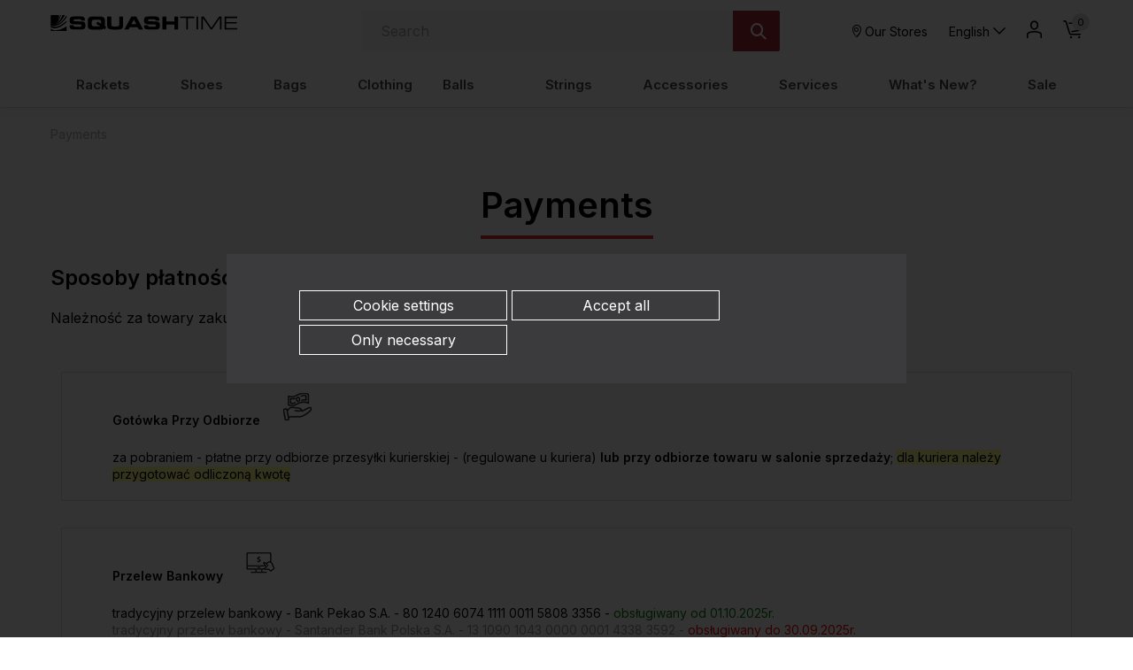

--- FILE ---
content_type: image/svg+xml
request_url: https://www.squashtime.pl/img/logo.svg
body_size: 1481
content:
<svg version="1.1" id="Layer_1" xmlns="http://www.w3.org/2000/svg" xmlns:xlink="http://www.w3.org/1999/xlink" x="0px" y="0px"
	 viewBox="0 400 595.3 50.6" width="595.3" height="50.6" enable-background="new 0 400 595.3 50.6">
<g>
	<path d="M51.4,435.5v12.5c0,1.6-1.1,2.7-2.7,2.7H3.5c-1.6,0-2.7-1.1-2.7-2.7v-4.6C15.2,455.2,41.4,442.3,51.4,435.5 M51.4,418.4
		v3.3C35.7,438.9,12,447,0.8,438.3v-2.5C20.7,440,32.9,433.7,51.4,418.4z M3.5,400h22.6c2.1,4.4,1.7,11.1-1.7,16.9
		c4.6-4.1,6.5-12.6,5.4-16.9H33c-1.6,8.9-3.6,16.1-14.4,25.9c10.3-7,14.9-12.2,19.6-25.9h7.4c-5.9,11.7-13,22.9-31.1,31.8
		c15-5.5,22.3-9,36.4-30.4c0.2,0.2,0.3,0.5,0.3,1.3v4.4c-12.6,19.4-29.7,30.5-50.4,27.5v-31.8C0.8,401.3,1.9,400,3.5,400z"/>
	<path d="M555.5,445.4v-40.3h40v4.4h-35.1v12.6H594v4.6h-33.7v14.4h35.1v4.6h-40V445.4z M486.4,445.4h-4.9v-40.3h7.3l24.4,35.3
		l24.5-35.3h7.4v40.6h-4.9v-36.1l-25,35.7h-4l-25-35.7v35.7H486.4z M470.6,445.4h-5.1v-40.3h5.1V445.4z M438.3,445.4h-5.1v-36.1
		h-20.1v-4.4h45.2v4.6h-20.1V445.4L438.3,445.4z M369.4,445.4H357v-40.3h12.3V420h25.5v-14.9h12.3v40.6h-12.3v-15.8h-25.5V445.4z
		 M298.7,432.1h12.2v0.8c0,1.4,0.3,2.7,1.1,3.2c0.8,0.5,2.2,0.8,4.7,0.8h15.5c1.4,0,2.7-0.3,3.3-0.8c0.6-0.5,0.9-1.3,0.9-2.7
		c0-1.1-0.3-2.1-1.1-2.7c-0.8-0.5-2.4-0.8-4.9-1.1l-19.4-0.5c-4.9-0.2-8.2-1.1-10-2.8c-1.7-1.7-2.7-4.9-2.7-9.3
		c0-2.2,0.2-4.3,0.6-5.7s1.1-2.8,2.1-3.8c1.1-1.1,2.8-1.9,4.6-2.4c1.9-0.5,5.1-0.6,9.3-0.6h19c4.7,0,8.1,0.8,10.1,2.7
		c2.1,1.7,3.2,4.6,3.2,8.4c0,0.3,0,0.5,0,0.8c0,0.3,0,0.8-0.2,1.4h-11.9v-0.2c0-1.3-0.3-2.2-0.9-3.2c-0.6-0.6-1.6-0.9-3.2-0.9H317
		c-2.4,0-4,0.2-4.7,0.6c-0.8,0.5-1.1,1.3-1.1,2.4s0.3,1.9,0.9,2.4c0.6,0.5,1.9,0.8,3.8,0.9l20.4,0.3c4.7,0.2,8.1,1.1,9.8,3.2
		c1.9,1.9,2.8,5.4,2.8,10.1c0,2.8-0.3,5.1-0.9,6.5c-0.6,1.4-1.9,3-3.6,4c-1.1,0.6-2.7,1.1-4.4,1.4s-4.6,0.5-8.2,0.5h-16.3
		c-6.8,0-11.2-0.8-13.6-2.2c-2.2-1.4-3.5-4.4-3.5-8.5c0-0.2,0-0.6,0-1.1C298.5,433.6,298.5,432.9,298.7,432.1z M249.2,445.4h-13.6
		l22.1-40.6h15.8l21.7,40.6h-13.6l-4-6.6h-24.8L249.2,445.4z M257.9,429h15.7l-7.9-14.4L257.9,429z M181.4,405.1h12.3v24.2
		c0,2.8,0.6,4.6,1.7,5.5c1.3,0.9,4,1.4,8.2,1.4h7c3.5,0,5.9-0.5,7-1.4c1.1-0.9,1.7-2.8,1.7-5.4v-24.4h12.3v27.8
		c0,4.7-1.3,8.2-4,10.1s-7,3-13.4,3h-13.9c-7.4,0-12.5-0.9-15.3-3c-2.8-1.9-4.3-5.4-4.3-10.3v-27.7H181.4z M118.9,431.3v-11.1
		c0-3.5,0.3-6,0.9-8.1c0.6-2.1,1.7-3.6,3.5-4.7c1.3-0.9,3.2-1.7,5.4-2.1c2.2-0.5,5.7-0.6,10.3-0.6h14.5c4.6,0,8.1,0.2,10.3,0.6
		c2.2,0.5,4.1,1.1,5.4,2.1c1.4,1.1,2.7,2.7,3.3,4.6s0.9,4.4,0.9,7.6v9c0,1.4,0,2.7-0.2,3.5c0,0.8-0.2,1.6-0.3,2.2l4.7,3l-4.3,8.1
		l-4.4-2.8c-1.1,1.3-2.8,2.2-4.9,2.8c-2.1,0.5-5.7,0.8-10.9,0.8h-14.5c-4.6,0-8.2-0.2-10.3-0.6c-2.2-0.5-4.1-1.1-5.4-2.1
		c-1.6-1.1-2.7-2.7-3.5-4.6C119.2,436.9,118.9,434.4,118.9,431.3z M158.6,435.1c-0.5-0.2-1.6-0.6-3.2-1.6c-0.2-0.2-0.3-0.2-0.5-0.2
		l-9.3-5.5l4.4-7l8.1,4.7c0.6,0.3,1.3,0.8,1.9,1.1c0.6,0.5,1.1,0.8,1.7,1.3c0-0.6,0-1.3,0-2.1c0-0.8,0-1.3,0-1.4v-1.9
		c0-3-0.6-5.1-2.1-6c-1.4-1.1-4.4-1.6-8.9-1.6h-8.5c-4.4,0-7.3,0.5-8.9,1.6c-1.4,1.1-2.1,3.3-2.1,6.3v5.5c0,2.7,0.6,4.6,1.9,5.7
		c1.3,1.3,3.3,1.7,6,1.7h12.3c1.9,0,3.5,0,4.4-0.2C157.2,435.8,158.1,435.5,158.6,435.1z M61.3,432.1h12.2v0.8
		c0,1.4,0.3,2.7,1.1,3.2c0.8,0.5,2.2,0.8,4.7,0.8h15.5c1.4,0,2.7-0.3,3.3-0.8c0.6-0.5,0.9-1.3,0.9-2.7c0-1.1-0.3-2.1-1.1-2.7
		s-2.4-0.8-4.9-1.1l-19.4-0.5c-4.9-0.2-8.2-1.1-10-2.8c-1.7-1.7-2.7-4.9-2.7-9.3c0-2.2,0.2-4.3,0.6-5.7c0.5-1.4,1.1-2.8,2.1-3.8
		c1.1-1.1,2.8-1.9,4.6-2.4c1.9-0.5,5.1-0.6,9.3-0.6h19c4.7,0,8.1,0.8,10.1,2.7c2.1,1.7,3.2,4.6,3.2,8.4c0,0.3,0,0.5,0,0.8
		c0,0.3,0,0.8-0.2,1.4H97.9v-0.2c0-1.3-0.3-2.2-0.9-3.2c-0.6-0.6-1.6-0.9-3.2-0.9H79.4c-2.4,0-4,0.2-4.7,0.6
		c-0.8,0.5-1.1,1.3-1.1,2.4s0.3,1.9,0.9,2.4s1.9,0.8,3.8,0.9l20.4,0.3c4.7,0.2,8.1,1.1,9.8,3.2c1.9,1.9,2.8,5.4,2.8,10.1
		c0,2.8-0.3,5.1-0.9,6.5s-1.9,3-3.6,4c-1.1,0.6-2.7,1.1-4.4,1.4c-1.7,0.3-4.6,0.5-8.2,0.5h-16c-6.8,0-11.2-0.8-13.6-2.2
		c-2.2-1.4-3.5-4.4-3.5-8.5c0-0.2,0-0.6,0-1.1C61.2,433.6,61.2,432.9,61.3,432.1z"/>
</g>
</svg>

--- FILE ---
content_type: application/javascript
request_url: https://www.squashtime.pl/js3/vendors.min.js
body_size: 83782
content:
"use strict";function _typeof(obj){return(_typeof="function"==typeof Symbol&&"symbol"==typeof Symbol.iterator?function(obj){return typeof obj}:function(obj){return obj&&"function"==typeof Symbol&&obj.constructor===Symbol&&obj!==Symbol.prototype?"symbol":typeof obj})(obj)}function _typeof2(obj){return(_typeof2="function"==typeof Symbol&&"symbol"==typeof Symbol.iterator?function(obj){return typeof obj}:function(obj){return obj&&"function"==typeof Symbol&&obj.constructor===Symbol&&obj!==Symbol.prototype?"symbol":typeof obj})(obj)}!function(e,t){"object"==("undefined"==typeof module?"undefined":_typeof(module))&&"object"==_typeof(module.exports)?module.exports=e.document?t(e,!0):function(e){if(e.document)return t(e);throw new Error("jQuery requires a window with a document")}:t(e)}("undefined"!=typeof window?window:void 0,function(C,e){function m(e){return"function"==typeof e&&"number"!=typeof e.nodeType&&"function"!=typeof e.item}function x(e){return null!=e&&e===e.window}var t=[],r=Object.getPrototypeOf,s=t.slice,g=t.flat?function(e){return t.flat.call(e)}:function(e){return t.concat.apply([],e)},u=t.push,i=t.indexOf,n={},o=n.toString,v=n.hasOwnProperty,a=v.toString,l=a.call(Object),y={},E=C.document,c={type:!0,src:!0,nonce:!0,noModule:!0};function b(e,t,n){var r,i,o=(n=n||E).createElement("script");if(o.text=e,t)for(r in c)(i=t[r]||t.getAttribute&&t.getAttribute(r))&&o.setAttribute(r,i);n.head.appendChild(o).parentNode.removeChild(o)}function w(e){return null==e?e+"":"object"==_typeof(e)||"function"==typeof e?n[o.call(e)]||"object":_typeof(e)}var f="3.6.0",S=function S(e,t){return new S.fn.init(e,t)};function p(e){var t=!!e&&"length"in e&&e.length,n=w(e);return!m(e)&&!x(e)&&("array"===n||0===t||"number"==typeof t&&0<t&&t-1 in e)}S.fn=S.prototype={jquery:f,constructor:S,length:0,toArray:function(){return s.call(this)},get:function(e){return null==e?s.call(this):e<0?this[e+this.length]:this[e]},pushStack:function(e){e=S.merge(this.constructor(),e);return e.prevObject=this,e},each:function(e){return S.each(this,e)},map:function(n){return this.pushStack(S.map(this,function(e,t){return n.call(e,t,e)}))},slice:function(){return this.pushStack(s.apply(this,arguments))},first:function(){return this.eq(0)},last:function(){return this.eq(-1)},even:function(){return this.pushStack(S.grep(this,function(e,t){return(t+1)%2}))},odd:function(){return this.pushStack(S.grep(this,function(e,t){return t%2}))},eq:function(e){var t=this.length,e=+e+(e<0?t:0);return this.pushStack(0<=e&&e<t?[this[e]]:[])},end:function(){return this.prevObject||this.constructor()},push:u,sort:t.sort,splice:t.splice},S.extend=S.fn.extend=function(){var e,t,r,i,n,a=arguments[0]||{},s=1,u=arguments.length,l=!1;for("boolean"==typeof a&&(l=a,a=arguments[s]||{},s++),"object"==_typeof(a)||m(a)||(a={}),s===u&&(a=this,s--);s<u;s++)if(null!=(e=arguments[s]))for(t in e)r=e[t],"__proto__"!==t&&a!==r&&(l&&r&&(S.isPlainObject(r)||(i=Array.isArray(r)))?(n=a[t],n=i&&!Array.isArray(n)?[]:i||S.isPlainObject(n)?n:{},i=!1,a[t]=S.extend(l,n,r)):void 0!==r&&(a[t]=r));return a},S.extend({expando:"jQuery"+(f+Math.random()).replace(/\D/g,""),isReady:!0,error:function(e){throw new Error(e)},noop:function(){},isPlainObject:function(e){return!(!e||"[object Object]"!==o.call(e)||(e=r(e))&&("function"!=typeof(e=v.call(e,"constructor")&&e.constructor)||a.call(e)!==l))},isEmptyObject:function(e){for(var t in e)return!1;return!0},globalEval:function(e,t,n){b(e,{nonce:t&&t.nonce},n)},each:function(e,t){var n,r=0;if(p(e))for(n=e.length;r<n&&!1!==t.call(e[r],r,e[r]);r++);else for(r in e)if(!1===t.call(e[r],r,e[r]))break;return e},makeArray:function(e,t){t=t||[];return null!=e&&(p(Object(e))?S.merge(t,"string"==typeof e?[e]:e):u.call(t,e)),t},inArray:function(e,t,n){return null==t?-1:i.call(t,e,n)},merge:function(e,t){for(var n=+t.length,r=0,i=e.length;r<n;r++)e[i++]=t[r];return e.length=i,e},grep:function(e,t,n){for(var r=[],i=0,o=e.length,a=!n;i<o;i++)!t(e[i],i)!=a&&r.push(e[i]);return r},map:function(e,t,n){var r,i,o=0,a=[];if(p(e))for(r=e.length;o<r;o++)null!=(i=t(e[o],o,n))&&a.push(i);else for(o in e)null!=(i=t(e[o],o,n))&&a.push(i);return g(a)},guid:1,support:y}),"function"==typeof Symbol&&(S.fn[Symbol.iterator]=t[Symbol.iterator]),S.each("Boolean Number String Function Array Date RegExp Object Error Symbol".split(" "),function(e,t){n["[object "+t+"]"]=t.toLowerCase()});function h(e,t,n){for(var r=[],i=void 0!==n;(e=e[t])&&9!==e.nodeType;)if(1===e.nodeType){if(i&&S(e).is(n))break;r.push(e)}return r}function T(e,t){for(var n=[];e;e=e.nextSibling)1===e.nodeType&&e!==t&&n.push(e);return n}var f=function(n){function ne(e,t){return e="0x"+e.slice(1)-65536,t||(e<0?String.fromCharCode(65536+e):String.fromCharCode(e>>10|55296,1023&e|56320))}function ie(e,t){return t?"\0"===e?"ďż˝":e.slice(0,-1)+"\\"+e.charCodeAt(e.length-1).toString(16)+" ":"\\"+e}function oe(){T()}var e,d,b,o,i,h,f,g,w,u,l,T,C,a,E,v,s,c,y,S="sizzle"+ +new Date,p=n.document,k=0,r=0,m=ue(),x=ue(),A=ue(),N=ue(),j=function(e,t){return e===t&&(l=!0),0},D={}.hasOwnProperty,t=[],q=t.pop,L=t.push,H=t.push,O=t.slice,P=function(e,t){for(var n=0,r=e.length;n<r;n++)if(e[n]===t)return n;return-1},R="checked|selected|async|autofocus|autoplay|controls|defer|disabled|hidden|ismap|loop|multiple|open|readonly|required|scoped",M="[\\x20\\t\\r\\n\\f]",I="(?:\\\\[\\da-fA-F]{1,6}"+M+"?|\\\\[^\\r\\n\\f]|[\\w-]|[^\0-\\x7f])+",W="\\["+M+"*("+I+")(?:"+M+"*([*^$|!~]?=)"+M+"*(?:'((?:\\\\.|[^\\\\'])*)'|\"((?:\\\\.|[^\\\\\"])*)\"|("+I+"))|)"+M+"*\\]",F=":("+I+")(?:\\((('((?:\\\\.|[^\\\\'])*)'|\"((?:\\\\.|[^\\\\\"])*)\")|((?:\\\\.|[^\\\\()[\\]]|"+W+")*)|.*)\\)|)",B=new RegExp(M+"+","g"),$=new RegExp("^"+M+"+|((?:^|[^\\\\])(?:\\\\.)*)"+M+"+$","g"),_=new RegExp("^"+M+"*,"+M+"*"),z=new RegExp("^"+M+"*([>+~]|"+M+")"+M+"*"),U=new RegExp(M+"|>"),X=new RegExp(F),V=new RegExp("^"+I+"$"),G={ID:new RegExp("^#("+I+")"),CLASS:new RegExp("^\\.("+I+")"),TAG:new RegExp("^("+I+"|[*])"),ATTR:new RegExp("^"+W),PSEUDO:new RegExp("^"+F),CHILD:new RegExp("^:(only|first|last|nth|nth-last)-(child|of-type)(?:\\("+M+"*(even|odd|(([+-]|)(\\d*)n|)"+M+"*(?:([+-]|)"+M+"*(\\d+)|))"+M+"*\\)|)","i"),bool:new RegExp("^(?:"+R+")$","i"),needsContext:new RegExp("^"+M+"*[>+~]|:(even|odd|eq|gt|lt|nth|first|last)(?:\\("+M+"*((?:-\\d)?\\d*)"+M+"*\\)|)(?=[^-]|$)","i")},Y=/HTML$/i,Q=/^(?:input|select|textarea|button)$/i,J=/^h\d$/i,K=/^[^{]+\{\s*\[native \w/,Z=/^(?:#([\w-]+)|(\w+)|\.([\w-]+))$/,ee=/[+~]/,te=new RegExp("\\\\[\\da-fA-F]{1,6}"+M+"?|\\\\([^\\r\\n\\f])","g"),re=/([\0-\x1f\x7f]|^-?\d)|^-$|[^\0-\x1f\x7f-\uFFFF\w-]/g,ae=be(function(e){return!0===e.disabled&&"fieldset"===e.nodeName.toLowerCase()},{dir:"parentNode",next:"legend"});try{H.apply(t=O.call(p.childNodes),p.childNodes),t[p.childNodes.length].nodeType}catch(e){H={apply:t.length?function(e,t){L.apply(e,O.call(t))}:function(e,t){for(var n=e.length,r=0;e[n++]=t[r++];);e.length=n-1}}}function se(t,e,n,r){var i,o,s,u,l,a,f=e&&e.ownerDocument,p=e?e.nodeType:9;if(n=n||[],"string"!=typeof t||!t||1!==p&&9!==p&&11!==p)return n;if(!r&&(T(e),e=e||C,E)){if(11!==p&&(u=Z.exec(t)))if(i=u[1]){if(9===p){if(!(a=e.getElementById(i)))return n;if(a.id===i)return n.push(a),n}else if(f&&(a=f.getElementById(i))&&y(e,a)&&a.id===i)return n.push(a),n}else{if(u[2])return H.apply(n,e.getElementsByTagName(t)),n;if((i=u[3])&&d.getElementsByClassName&&e.getElementsByClassName)return H.apply(n,e.getElementsByClassName(i)),n}if(d.qsa&&!N[t+" "]&&(!v||!v.test(t))&&(1!==p||"object"!==e.nodeName.toLowerCase())){if(a=t,f=e,1===p&&(U.test(t)||z.test(t))){for((f=ee.test(t)&&ye(e.parentNode)||e)===e&&d.scope||((s=e.getAttribute("id"))?s=s.replace(re,ie):e.setAttribute("id",s=S)),o=(l=h(t)).length;o--;)l[o]=(s?"#"+s:":scope")+" "+xe(l[o]);a=l.join(",")}try{return H.apply(n,f.querySelectorAll(a)),n}catch(e){N(t,!0)}finally{s===S&&e.removeAttribute("id")}}}return g(t.replace($,"$1"),e,n,r)}function ue(){var r=[];return function e(t,n){return r.push(t+" ")>b.cacheLength&&delete e[r.shift()],e[t+" "]=n}}function le(e){return e[S]=!0,e}function ce(e){var t=C.createElement("fieldset");try{return!!e(t)}catch(e){return!1}finally{t.parentNode&&t.parentNode.removeChild(t)}}function fe(e,t){for(var n=e.split("|"),r=n.length;r--;)b.attrHandle[n[r]]=t}function pe(e,t){var n=t&&e,r=n&&1===e.nodeType&&1===t.nodeType&&e.sourceIndex-t.sourceIndex;if(r)return r;if(n)for(;n=n.nextSibling;)if(n===t)return-1;return e?1:-1}function ge(t){return function(e){return"form"in e?e.parentNode&&!1===e.disabled?"label"in e?"label"in e.parentNode?e.parentNode.disabled===t:e.disabled===t:e.isDisabled===t||e.isDisabled!==!t&&ae(e)===t:e.disabled===t:"label"in e&&e.disabled===t}}function ve(a){return le(function(o){return o=+o,le(function(e,t){for(var n,r=a([],e.length,o),i=r.length;i--;)e[n=r[i]]&&(e[n]=!(t[n]=e[n]))})})}function ye(e){return e&&void 0!==e.getElementsByTagName&&e}for(e in d=se.support={},i=se.isXML=function(e){var t=e&&e.namespaceURI,e=e&&(e.ownerDocument||e).documentElement;return!Y.test(t||e&&e.nodeName||"HTML")},T=se.setDocument=function(e){var e=e?e.ownerDocument||e:p;return e!=C&&9===e.nodeType&&e.documentElement&&(a=(C=e).documentElement,E=!i(C),p!=C&&(e=C.defaultView)&&e.top!==e&&(e.addEventListener?e.addEventListener("unload",oe,!1):e.attachEvent&&e.attachEvent("onunload",oe)),d.scope=ce(function(e){return a.appendChild(e).appendChild(C.createElement("div")),void 0!==e.querySelectorAll&&!e.querySelectorAll(":scope fieldset div").length}),d.attributes=ce(function(e){return e.className="i",!e.getAttribute("className")}),d.getElementsByTagName=ce(function(e){return e.appendChild(C.createComment("")),!e.getElementsByTagName("*").length}),d.getElementsByClassName=K.test(C.getElementsByClassName),d.getById=ce(function(e){return a.appendChild(e).id=S,!C.getElementsByName||!C.getElementsByName(S).length}),d.getById?(b.filter.ID=function(e){var t=e.replace(te,ne);return function(e){return e.getAttribute("id")===t}},b.find.ID=function(e,t){if(void 0!==t.getElementById&&E)return(t=t.getElementById(e))?[t]:[]}):(b.filter.ID=function(e){var n=e.replace(te,ne);return function(e){e=void 0!==e.getAttributeNode&&e.getAttributeNode("id");return e&&e.value===n}},b.find.ID=function(e,t){if(void 0!==t.getElementById&&E){var n,r,i,o=t.getElementById(e);if(o){if((n=o.getAttributeNode("id"))&&n.value===e)return[o];for(i=t.getElementsByName(e),r=0;o=i[r++];)if((n=o.getAttributeNode("id"))&&n.value===e)return[o]}return[]}}),b.find.TAG=d.getElementsByTagName?function(e,t){return void 0!==t.getElementsByTagName?t.getElementsByTagName(e):d.qsa?t.querySelectorAll(e):void 0}:function(e,t){var n,r=[],i=0,o=t.getElementsByTagName(e);if("*"!==e)return o;for(;n=o[i++];)1===n.nodeType&&r.push(n);return r},b.find.CLASS=d.getElementsByClassName&&function(e,t){if(void 0!==t.getElementsByClassName&&E)return t.getElementsByClassName(e)},s=[],v=[],(d.qsa=K.test(C.querySelectorAll))&&(ce(function(e){var t;a.appendChild(e).innerHTML="<a id='"+S+"'></a><select id='"+S+"-\r\\' msallowcapture=''><option selected=''></option></select>",e.querySelectorAll("[msallowcapture^='']").length&&v.push("[*^$]="+M+"*(?:''|\"\")"),e.querySelectorAll("[selected]").length||v.push("\\["+M+"*(?:value|"+R+")"),e.querySelectorAll("[id~="+S+"-]").length||v.push("~="),(t=C.createElement("input")).setAttribute("name",""),e.appendChild(t),e.querySelectorAll("[name='']").length||v.push("\\["+M+"*name"+M+"*="+M+"*(?:''|\"\")"),e.querySelectorAll(":checked").length||v.push(":checked"),e.querySelectorAll("a#"+S+"+*").length||v.push(".#.+[+~]"),e.querySelectorAll("\\\f"),v.push("[\\r\\n\\f]")}),ce(function(e){e.innerHTML="<a href='' disabled='disabled'></a><select disabled='disabled'><option/></select>";var t=C.createElement("input");t.setAttribute("type","hidden"),e.appendChild(t).setAttribute("name","D"),e.querySelectorAll("[name=d]").length&&v.push("name"+M+"*[*^$|!~]?="),2!==e.querySelectorAll(":enabled").length&&v.push(":enabled",":disabled"),a.appendChild(e).disabled=!0,2!==e.querySelectorAll(":disabled").length&&v.push(":enabled",":disabled"),e.querySelectorAll("*,:x"),v.push(",.*:")})),(d.matchesSelector=K.test(c=a.matches||a.webkitMatchesSelector||a.mozMatchesSelector||a.oMatchesSelector||a.msMatchesSelector))&&ce(function(e){d.disconnectedMatch=c.call(e,"*"),c.call(e,"[s!='']:x"),s.push("!=",F)}),v=v.length&&new RegExp(v.join("|")),s=s.length&&new RegExp(s.join("|")),e=K.test(a.compareDocumentPosition),y=e||K.test(a.contains)?function(e,t){var n=9===e.nodeType?e.documentElement:e,t=t&&t.parentNode;return e===t||!(!t||1!==t.nodeType||!(n.contains?n.contains(t):e.compareDocumentPosition&&16&e.compareDocumentPosition(t)))}:function(e,t){if(t)for(;t=t.parentNode;)if(t===e)return!0;return!1},j=e?function(e,t){var n;return e===t?(l=!0,0):!e.compareDocumentPosition-!t.compareDocumentPosition||(1&(n=(e.ownerDocument||e)==(t.ownerDocument||t)?e.compareDocumentPosition(t):1)||!d.sortDetached&&t.compareDocumentPosition(e)===n?e==C||e.ownerDocument==p&&y(p,e)?-1:t==C||t.ownerDocument==p&&y(p,t)?1:u?P(u,e)-P(u,t):0:4&n?-1:1)}:function(e,t){if(e===t)return l=!0,0;var n,r=0,i=e.parentNode,o=t.parentNode,a=[e],s=[t];if(!i||!o)return e==C?-1:t==C?1:i?-1:o?1:u?P(u,e)-P(u,t):0;if(i===o)return pe(e,t);for(n=e;n=n.parentNode;)a.unshift(n);for(n=t;n=n.parentNode;)s.unshift(n);for(;a[r]===s[r];)r++;return r?pe(a[r],s[r]):a[r]==p?-1:s[r]==p?1:0}),C},se.matches=function(e,t){return se(e,null,null,t)},se.matchesSelector=function(e,t){if(T(e),d.matchesSelector&&E&&!N[t+" "]&&(!s||!s.test(t))&&(!v||!v.test(t)))try{var n=c.call(e,t);if(n||d.disconnectedMatch||e.document&&11!==e.document.nodeType)return n}catch(e){N(t,!0)}return 0<se(t,C,null,[e]).length},se.contains=function(e,t){return(e.ownerDocument||e)!=C&&T(e),y(e,t)},se.attr=function(e,t){(e.ownerDocument||e)!=C&&T(e);var n=b.attrHandle[t.toLowerCase()],n=n&&D.call(b.attrHandle,t.toLowerCase())?n(e,t,!E):void 0;return void 0!==n?n:d.attributes||!E?e.getAttribute(t):(n=e.getAttributeNode(t))&&n.specified?n.value:null},se.escape=function(e){return(e+"").replace(re,ie)},se.error=function(e){throw new Error("Syntax error, unrecognized expression: "+e)},se.uniqueSort=function(e){var t,n=[],r=0,i=0;if(l=!d.detectDuplicates,u=!d.sortStable&&e.slice(0),e.sort(j),l){for(;t=e[i++];)t===e[i]&&(r=n.push(i));for(;r--;)e.splice(n[r],1)}return u=null,e},o=se.getText=function(e){var t,n="",r=0,i=e.nodeType;if(i){if(1===i||9===i||11===i){if("string"==typeof e.textContent)return e.textContent;for(e=e.firstChild;e;e=e.nextSibling)n+=o(e)}else if(3===i||4===i)return e.nodeValue}else for(;t=e[r++];)n+=o(t);return n},(b=se.selectors={cacheLength:50,createPseudo:le,match:G,attrHandle:{},find:{},relative:{">":{dir:"parentNode",first:!0}," ":{dir:"parentNode"},"+":{dir:"previousSibling",first:!0},"~":{dir:"previousSibling"}},preFilter:{ATTR:function(e){return e[1]=e[1].replace(te,ne),e[3]=(e[3]||e[4]||e[5]||"").replace(te,ne),"~="===e[2]&&(e[3]=" "+e[3]+" "),e.slice(0,4)},CHILD:function(e){return e[1]=e[1].toLowerCase(),"nth"===e[1].slice(0,3)?(e[3]||se.error(e[0]),e[4]=+(e[4]?e[5]+(e[6]||1):2*("even"===e[3]||"odd"===e[3])),e[5]=+(e[7]+e[8]||"odd"===e[3])):e[3]&&se.error(e[0]),e},PSEUDO:function(e){var t,n=!e[6]&&e[2];return G.CHILD.test(e[0])?null:(e[3]?e[2]=e[4]||e[5]||"":n&&X.test(n)&&(t=h(n,!0))&&(t=n.indexOf(")",n.length-t)-n.length)&&(e[0]=e[0].slice(0,t),e[2]=n.slice(0,t)),e.slice(0,3))}},filter:{TAG:function(e){var t=e.replace(te,ne).toLowerCase();return"*"===e?function(){return!0}:function(e){return e.nodeName&&e.nodeName.toLowerCase()===t}},CLASS:function(e){var t=m[e+" "];return t||(t=new RegExp("(^|"+M+")"+e+"("+M+"|$)"))&&m(e,function(e){return t.test("string"==typeof e.className&&e.className||void 0!==e.getAttribute&&e.getAttribute("class")||"")})},ATTR:function(n,r,i){return function(e){e=se.attr(e,n);return null==e?"!="===r:!r||(e+="","="===r?e===i:"!="===r?e!==i:"^="===r?i&&0===e.indexOf(i):"*="===r?i&&-1<e.indexOf(i):"$="===r?i&&e.slice(-i.length)===i:"~="===r?-1<(" "+e.replace(B," ")+" ").indexOf(i):"|="===r&&(e===i||e.slice(0,i.length+1)===i+"-"))}},CHILD:function(h,e,t,g,v){var y="nth"!==h.slice(0,3),m="last"!==h.slice(-4),x="of-type"===e;return 1===g&&0===v?function(e){return!!e.parentNode}:function(e,t,n){var r,i,o,a,s,u,l=y!=m?"nextSibling":"previousSibling",c=e.parentNode,f=x&&e.nodeName.toLowerCase(),p=!n&&!x,d=!1;if(c){if(y){for(;l;){for(a=e;a=a[l];)if(x?a.nodeName.toLowerCase()===f:1===a.nodeType)return!1;u=l="only"===h&&!u&&"nextSibling"}return!0}if(u=[m?c.firstChild:c.lastChild],m&&p){for(d=(s=(r=(i=(o=(a=c)[S]||(a[S]={}))[a.uniqueID]||(o[a.uniqueID]={}))[h]||[])[0]===k&&r[1])&&r[2],a=s&&c.childNodes[s];a=++s&&a&&a[l]||(d=s=0)||u.pop();)if(1===a.nodeType&&++d&&a===e){i[h]=[k,s,d];break}}else if(!1===(d=p?s=(r=(i=(o=(a=e)[S]||(a[S]={}))[a.uniqueID]||(o[a.uniqueID]={}))[h]||[])[0]===k&&r[1]:d))for(;(a=++s&&a&&a[l]||(d=s=0)||u.pop())&&((x?a.nodeName.toLowerCase()!==f:1!==a.nodeType)||!++d||(p&&((i=(o=a[S]||(a[S]={}))[a.uniqueID]||(o[a.uniqueID]={}))[h]=[k,d]),a!==e)););return(d-=v)===g||d%g==0&&0<=d/g}}},PSEUDO:function(e,o){var t,a=b.pseudos[e]||b.setFilters[e.toLowerCase()]||se.error("unsupported pseudo: "+e);return a[S]?a(o):1<a.length?(t=[e,e,"",o],b.setFilters.hasOwnProperty(e.toLowerCase())?le(function(e,t){for(var n,r=a(e,o),i=r.length;i--;)e[n=P(e,r[i])]=!(t[n]=r[i])}):function(e){return a(e,0,t)}):a}},pseudos:{not:le(function(e){var r=[],i=[],s=f(e.replace($,"$1"));return s[S]?le(function(e,t,n,r){for(var i,o=s(e,null,r,[]),a=e.length;a--;)(i=o[a])&&(e[a]=!(t[a]=i))}):function(e,t,n){return r[0]=e,s(r,null,n,i),r[0]=null,!i.pop()}}),has:le(function(t){return function(e){return 0<se(t,e).length}}),contains:le(function(t){return t=t.replace(te,ne),function(e){return-1<(e.textContent||o(e)).indexOf(t)}}),lang:le(function(n){return V.test(n||"")||se.error("unsupported lang: "+n),n=n.replace(te,ne).toLowerCase(),function(e){var t;do{if(t=E?e.lang:e.getAttribute("xml:lang")||e.getAttribute("lang"))return(t=t.toLowerCase())===n||0===t.indexOf(n+"-")}while((e=e.parentNode)&&1===e.nodeType);return!1}}),target:function(e){var t=n.location&&n.location.hash;return t&&t.slice(1)===e.id},root:function(e){return e===a},focus:function(e){return e===C.activeElement&&(!C.hasFocus||C.hasFocus())&&!!(e.type||e.href||~e.tabIndex)},enabled:ge(!1),disabled:ge(!0),checked:function(e){var t=e.nodeName.toLowerCase();return"input"===t&&!!e.checked||"option"===t&&!!e.selected},selected:function(e){return e.parentNode&&e.parentNode.selectedIndex,!0===e.selected},empty:function(e){for(e=e.firstChild;e;e=e.nextSibling)if(e.nodeType<6)return!1;return!0},parent:function(e){return!b.pseudos.empty(e)},header:function(e){return J.test(e.nodeName)},input:function(e){return Q.test(e.nodeName)},button:function(e){var t=e.nodeName.toLowerCase();return"input"===t&&"button"===e.type||"button"===t},text:function(e){return"input"===e.nodeName.toLowerCase()&&"text"===e.type&&(null==(e=e.getAttribute("type"))||"text"===e.toLowerCase())},first:ve(function(){return[0]}),last:ve(function(e,t){return[t-1]}),eq:ve(function(e,t,n){return[n<0?n+t:n]}),even:ve(function(e,t){for(var n=0;n<t;n+=2)e.push(n);return e}),odd:ve(function(e,t){for(var n=1;n<t;n+=2)e.push(n);return e}),lt:ve(function(e,t,n){for(var r=n<0?n+t:t<n?t:n;0<=--r;)e.push(r);return e}),gt:ve(function(e,t,n){for(var r=n<0?n+t:n;++r<t;)e.push(r);return e})}}).pseudos.nth=b.pseudos.eq,{radio:!0,checkbox:!0,file:!0,password:!0,image:!0})b.pseudos[e]=function(t){return function(e){return"input"===e.nodeName.toLowerCase()&&e.type===t}}(e);for(e in{submit:!0,reset:!0})b.pseudos[e]=function(n){return function(e){var t=e.nodeName.toLowerCase();return("input"===t||"button"===t)&&e.type===n}}(e);function me(){}function xe(e){for(var t=0,n=e.length,r="";t<n;t++)r+=e[t].value;return r}function be(s,e,t){var u=e.dir,l=e.next,c=l||u,f=t&&"parentNode"===c,p=r++;return e.first?function(e,t,n){for(;e=e[u];)if(1===e.nodeType||f)return s(e,t,n);return!1}:function(e,t,n){var r,o,a=[k,p];if(n){for(;e=e[u];)if((1===e.nodeType||f)&&s(e,t,n))return!0}else for(;e=e[u];)if(1===e.nodeType||f)if(o=(o=e[S]||(e[S]={}))[e.uniqueID]||(o[e.uniqueID]={}),l&&l===e.nodeName.toLowerCase())e=e[u]||e;else{if((r=o[c])&&r[0]===k&&r[1]===p)return a[2]=r[2];if((o[c]=a)[2]=s(e,t,n))return!0}return!1}}function we(i){return 1<i.length?function(e,t,n){for(var r=i.length;r--;)if(!i[r](e,t,n))return!1;return!0}:i[0]}function Te(e,t,n,r,i){for(var o,a=[],s=0,u=e.length,l=null!=t;s<u;s++)!(o=e[s])||n&&!n(o,r,i)||(a.push(o),l&&t.push(s));return a}function Ee(e){for(var i,t,n,r=e.length,o=b.relative[e[0].type],a=o||b.relative[" "],s=o?1:0,u=be(function(e){return e===i},a,!0),l=be(function(e){return-1<P(i,e)},a,!0),c=[function(e,t,n){e=!o&&(n||t!==w)||((i=t).nodeType?u:l)(e,t,n);return i=null,e}];s<r;s++)if(t=b.relative[e[s].type])c=[be(we(c),t)];else{if((t=b.filter[e[s].type].apply(null,e[s].matches))[S]){for(n=++s;n<r&&!b.relative[e[n].type];n++);return function Ce(d,h,g,v,y,e){return v&&!v[S]&&(v=Ce(v)),y&&!y[S]&&(y=Ce(y,e)),le(function(e,t,n,r){var i,o,a,s=[],u=[],l=t.length,c=e||function(e,t,n){for(var r=0,i=t.length;r<i;r++)se(e,t[r],n);return n}(h||"*",n.nodeType?[n]:n,[]),f=!d||!e&&h?c:Te(c,s,d,n,r),p=g?y||(e?d:l||v)?[]:t:f;if(g&&g(f,p,n,r),v)for(i=Te(p,u),v(i,[],n,r),o=i.length;o--;)(a=i[o])&&(p[u[o]]=!(f[u[o]]=a));if(e){if(y||d){if(y){for(i=[],o=p.length;o--;)(a=p[o])&&i.push(f[o]=a);y(null,p=[],i,r)}for(o=p.length;o--;)(a=p[o])&&-1<(i=y?P(e,a):s[o])&&(e[i]=!(t[i]=a))}}else p=Te(p===t?p.splice(l,p.length):p),y?y(null,t,p,r):H.apply(t,p)})}(1<s&&we(c),1<s&&xe(e.slice(0,s-1).concat({value:" "===e[s-2].type?"*":""})).replace($,"$1"),t,s<n&&Ee(e.slice(s,n)),n<r&&Ee(e=e.slice(n)),n<r&&xe(e))}c.push(t)}return we(c)}return me.prototype=b.filters=b.pseudos,b.setFilters=new me,h=se.tokenize=function(e,t){var n,r,i,o,a,s,u,l=x[e+" "];if(l)return t?0:l.slice(0);for(a=e,s=[],u=b.preFilter;a;){for(o in n&&!(r=_.exec(a))||(r&&(a=a.slice(r[0].length)||a),s.push(i=[])),n=!1,(r=z.exec(a))&&(n=r.shift(),i.push({value:n,type:r[0].replace($," ")}),a=a.slice(n.length)),b.filter)!(r=G[o].exec(a))||u[o]&&!(r=u[o](r))||(n=r.shift(),i.push({value:n,type:o,matches:r}),a=a.slice(n.length));if(!n)break}return t?a.length:a?se.error(e):x(e,s).slice(0)},f=se.compile=function(e,t){var n,v,y,m,x,r,i=[],o=[],a=A[e+" "];if(!a){for(n=(t=t||h(e)).length;n--;)((a=Ee(t[n]))[S]?i:o).push(a);(a=A(e,(m=0<(y=i).length,x=0<(v=o).length,r=function(e,t,n,_r,i){var o,a,s,u=0,l="0",c=e&&[],f=[],p=w,d=e||x&&b.find.TAG("*",i),h=k+=null==p?1:Math.random()||.1,g=d.length;for(i&&(w=t==C||t||i);l!==g&&null!=(o=d[l]);l++){if(x&&o){for(a=0,t||o.ownerDocument==C||(T(o),n=!E);s=v[a++];)if(s(o,t||C,n)){_r.push(o);break}i&&(k=h)}m&&((o=!s&&o)&&u--,e&&c.push(o))}if(u+=l,m&&l!==u){for(a=0;s=y[a++];)s(c,f,t,n);if(e){if(0<u)for(;l--;)c[l]||f[l]||(f[l]=q.call(_r));f=Te(f)}H.apply(_r,f),i&&!e&&0<f.length&&1<u+y.length&&se.uniqueSort(_r)}return i&&(k=h,w=p),c},m?le(r):r))).selector=e}return a},g=se.select=function(e,t,n,r){var i,o,a,s,u,l="function"==typeof e&&e,c=!r&&h(e=l.selector||e);if(n=n||[],1===c.length){if(2<(o=c[0]=c[0].slice(0)).length&&"ID"===(a=o[0]).type&&9===t.nodeType&&E&&b.relative[o[1].type]){if(!(t=(b.find.ID(a.matches[0].replace(te,ne),t)||[])[0]))return n;l&&(t=t.parentNode),e=e.slice(o.shift().value.length)}for(i=G.needsContext.test(e)?0:o.length;i--&&(a=o[i],!b.relative[s=a.type]);)if((u=b.find[s])&&(r=u(a.matches[0].replace(te,ne),ee.test(o[0].type)&&ye(t.parentNode)||t))){if(o.splice(i,1),e=r.length&&xe(o))break;return H.apply(n,r),n}}return(l||f(e,c))(r,t,!E,n,!t||ee.test(e)&&ye(t.parentNode)||t),n},d.sortStable=S.split("").sort(j).join("")===S,d.detectDuplicates=!!l,T(),d.sortDetached=ce(function(e){return 1&e.compareDocumentPosition(C.createElement("fieldset"))}),ce(function(e){return e.innerHTML="<a href='#'></a>","#"===e.firstChild.getAttribute("href")})||fe("type|href|height|width",function(e,t,n){if(!n)return e.getAttribute(t,"type"===t.toLowerCase()?1:2)}),d.attributes&&ce(function(e){return e.innerHTML="<input/>",e.firstChild.setAttribute("value",""),""===e.firstChild.getAttribute("value")})||fe("value",function(e,t,n){if(!n&&"input"===e.nodeName.toLowerCase())return e.defaultValue}),ce(function(e){return null==e.getAttribute("disabled")})||fe(R,function(e,t,n){if(!n)return!0===e[t]?t.toLowerCase():(n=e.getAttributeNode(t))&&n.specified?n.value:null}),se}(C),k=(S.find=f,S.expr=f.selectors,S.expr[":"]=S.expr.pseudos,S.uniqueSort=S.unique=f.uniqueSort,S.text=f.getText,S.isXMLDoc=f.isXML,S.contains=f.contains,S.escapeSelector=f.escape,S.expr.match.needsContext);function A(e,t){return e.nodeName&&e.nodeName.toLowerCase()===t.toLowerCase()}var N=/^<([a-z][^\/\0>:\x20\t\r\n\f]*)[\x20\t\r\n\f]*\/?>(?:<\/\1>|)$/i;function j(e,n,r){return m(n)?S.grep(e,function(e,t){return!!n.call(e,t,e)!==r}):n.nodeType?S.grep(e,function(e){return e===n!==r}):"string"!=typeof n?S.grep(e,function(e){return-1<i.call(n,e)!==r}):S.filter(n,e,r)}S.filter=function(e,t,n){var r=t[0];return n&&(e=":not("+e+")"),1===t.length&&1===r.nodeType?S.find.matchesSelector(r,e)?[r]:[]:S.find.matches(e,S.grep(t,function(e){return 1===e.nodeType}))},S.fn.extend({find:function(e){var t,n,r=this.length,i=this;if("string"!=typeof e)return this.pushStack(S(e).filter(function(){for(t=0;t<r;t++)if(S.contains(i[t],this))return!0}));for(n=this.pushStack([]),t=0;t<r;t++)S.find(e,i[t],n);return 1<r?S.uniqueSort(n):n},filter:function(e){return this.pushStack(j(this,e||[],!1))},not:function(e){return this.pushStack(j(this,e||[],!0))},is:function(e){return!!j(this,"string"==typeof e&&k.test(e)?S(e):e||[],!1).length}});var D,q=/^(?:\s*(<[\w\W]+>)[^>]*|#([\w-]+))$/,L=((S.fn.init=function(e,t,n){if(e){if(n=n||D,"string"!=typeof e)return e.nodeType?(this[0]=e,this.length=1,this):m(e)?void 0!==n.ready?n.ready(e):e(S):S.makeArray(e,this);if(!(r="<"===e[0]&&">"===e[e.length-1]&&3<=e.length?[null,e,null]:q.exec(e))||!r[1]&&t)return(!t||t.jquery?t||n:this.constructor(t)).find(e);if(r[1]){if(t=t instanceof S?t[0]:t,S.merge(this,S.parseHTML(r[1],t&&t.nodeType?t.ownerDocument||t:E,!0)),N.test(r[1])&&S.isPlainObject(t))for(var r in t)m(this[r])?this[r](t[r]):this.attr(r,t[r])}else(n=E.getElementById(r[2]))&&(this[0]=n,this.length=1)}return this}).prototype=S.fn,D=S(E),/^(?:parents|prev(?:Until|All))/),H={children:!0,contents:!0,next:!0,prev:!0};function O(e,t){for(;(e=e[t])&&1!==e.nodeType;);return e}S.fn.extend({has:function(e){var t=S(e,this),n=t.length;return this.filter(function(){for(var e=0;e<n;e++)if(S.contains(this,t[e]))return!0})},closest:function(e,t){var n,r=0,i=this.length,o=[],a="string"!=typeof e&&S(e);if(!k.test(e))for(;r<i;r++)for(n=this[r];n&&n!==t;n=n.parentNode)if(n.nodeType<11&&(a?-1<a.index(n):1===n.nodeType&&S.find.matchesSelector(n,e))){o.push(n);break}return this.pushStack(1<o.length?S.uniqueSort(o):o)},index:function(e){return e?"string"==typeof e?i.call(S(e),this[0]):i.call(this,e.jquery?e[0]:e):this[0]&&this[0].parentNode?this.first().prevAll().length:-1},add:function(e,t){return this.pushStack(S.uniqueSort(S.merge(this.get(),S(e,t))))},addBack:function(e){return this.add(null==e?this.prevObject:this.prevObject.filter(e))}}),S.each({parent:function(e){e=e.parentNode;return e&&11!==e.nodeType?e:null},parents:function(e){return h(e,"parentNode")},parentsUntil:function(e,t,n){return h(e,"parentNode",n)},next:function(e){return O(e,"nextSibling")},prev:function(e){return O(e,"previousSibling")},nextAll:function(e){return h(e,"nextSibling")},prevAll:function(e){return h(e,"previousSibling")},nextUntil:function(e,t,n){return h(e,"nextSibling",n)},prevUntil:function(e,t,n){return h(e,"previousSibling",n)},siblings:function(e){return T((e.parentNode||{}).firstChild,e)},children:function(e){return T(e.firstChild)},contents:function(e){return null!=e.contentDocument&&r(e.contentDocument)?e.contentDocument:(A(e,"template")&&(e=e.content||e),S.merge([],e.childNodes))}},function(r,i){S.fn[r]=function(e,t){var n=S.map(this,i,e);return(t="Until"!==r.slice(-5)?e:t)&&"string"==typeof t&&(n=S.filter(t,n)),1<this.length&&(H[r]||S.uniqueSort(n),L.test(r)&&n.reverse()),this.pushStack(n)}});var P=/[^\x20\t\r\n\f]+/g;function R(e){return e}function M(e){throw e}function I(e,t,n,r){var i;try{e&&m(i=e.promise)?i.call(e).done(t).fail(n):e&&m(i=e.then)?i.call(e,t,n):t.apply(void 0,[e].slice(r))}catch(e){n.apply(void 0,[e])}}S.Callbacks=function(r){var e,n;r="string"==typeof r?(e=r,n={},S.each(e.match(P)||[],function(e,t){n[t]=!0}),n):S.extend({},r);function c(){for(a=a||r.once,o=i=!0;u.length;l=-1)for(t=u.shift();++l<s.length;)!1===s[l].apply(t[0],t[1])&&r.stopOnFalse&&(l=s.length,t=!1);r.memory||(t=!1),i=!1,a&&(s=t?[]:"")}var i,t,o,a,s=[],u=[],l=-1,f={add:function(){return s&&(t&&!i&&(l=s.length-1,u.push(t)),function n(e){S.each(e,function(e,t){m(t)?r.unique&&f.has(t)||s.push(t):t&&t.length&&"string"!==w(t)&&n(t)})}(arguments),t&&!i&&c()),this},remove:function(){return S.each(arguments,function(e,t){for(var n;-1<(n=S.inArray(t,s,n));)s.splice(n,1),n<=l&&l--}),this},has:function(e){return e?-1<S.inArray(e,s):0<s.length},empty:function(){return s=s&&[],this},disable:function(){return a=u=[],s=t="",this},disabled:function(){return!s},lock:function(){return a=u=[],t||i||(s=t=""),this},locked:function(){return!!a},fireWith:function(e,t){return a||(t=[e,(t=t||[]).slice?t.slice():t],u.push(t),i||c()),this},fire:function(){return f.fireWith(this,arguments),this},fired:function(){return!!o}};return f},S.extend({Deferred:function(e){var o=[["notify","progress",S.Callbacks("memory"),S.Callbacks("memory"),2],["resolve","done",S.Callbacks("once memory"),S.Callbacks("once memory"),0,"resolved"],["reject","fail",S.Callbacks("once memory"),S.Callbacks("once memory"),1,"rejected"]],i="pending",a={state:function(){return i},always:function(){return s.done(arguments).fail(arguments),this},catch:function(e){return a.then(null,e)},pipe:function(){var i=arguments;return S.Deferred(function(r){S.each(o,function(e,t){var n=m(i[t[4]])&&i[t[4]];s[t[1]](function(){var e=n&&n.apply(this,arguments);e&&m(e.promise)?e.promise().progress(r.notify).done(r.resolve).fail(r.reject):r[t[0]+"With"](this,n?[e]:arguments)})}),i=null}).promise()},then:function(t,n,r){var u=0;function l(i,o,a,s){return function(){function e(){var e,t;if(!(i<u)){if((e=a.apply(n,r))===o.promise())throw new TypeError("Thenable self-resolution");t=e&&("object"==_typeof(e)||"function"==typeof e)&&e.then,m(t)?s?t.call(e,l(u,o,R,s),l(u,o,M,s)):(u++,t.call(e,l(u,o,R,s),l(u,o,M,s),l(u,o,R,o.notifyWith))):(a!==R&&(n=void 0,r=[e]),(s||o.resolveWith)(n,r))}}var n=this,r=arguments,t=s?e:function(){try{e()}catch(e){S.Deferred.exceptionHook&&S.Deferred.exceptionHook(e,t.stackTrace),u<=i+1&&(a!==M&&(n=void 0,r=[e]),o.rejectWith(n,r))}};i?t():(S.Deferred.getStackHook&&(t.stackTrace=S.Deferred.getStackHook()),C.setTimeout(t))}}return S.Deferred(function(e){o[0][3].add(l(0,e,m(r)?r:R,e.notifyWith)),o[1][3].add(l(0,e,m(t)?t:R)),o[2][3].add(l(0,e,m(n)?n:M))}).promise()},promise:function(e){return null!=e?S.extend(e,a):a}},s={};return S.each(o,function(e,t){var n=t[2],r=t[5];a[t[1]]=n.add,r&&n.add(function(){i=r},o[3-e][2].disable,o[3-e][3].disable,o[0][2].lock,o[0][3].lock),n.add(t[3].fire),s[t[0]]=function(){return s[t[0]+"With"](this===s?void 0:this,arguments),this},s[t[0]+"With"]=n.fireWith}),a.promise(s),e&&e.call(s,s),s},when:function(e){function a(t){return function(e){r[t]=this,i[t]=1<arguments.length?s.call(arguments):e,--n||o.resolveWith(r,i)}}var n=arguments.length,t=n,r=Array(t),i=s.call(arguments),o=S.Deferred();if(n<=1&&(I(e,o.done(a(t)).resolve,o.reject,!n),"pending"===o.state()||m(i[t]&&i[t].then)))return o.then();for(;t--;)I(i[t],a(t),o.reject);return o.promise()}});var W=/^(Eval|Internal|Range|Reference|Syntax|Type|URI)Error$/,F=(S.Deferred.exceptionHook=function(e,t){C.console&&C.console.warn&&e&&W.test(e.name)&&C.console.warn("jQuery.Deferred exception: "+e.message,e.stack,t)},S.readyException=function(e){C.setTimeout(function(){throw e})},S.Deferred());function B(){E.removeEventListener("DOMContentLoaded",B),C.removeEventListener("load",B),S.ready()}S.fn.ready=function(e){return F.then(e).catch(function(e){S.readyException(e)}),this},S.extend({isReady:!1,readyWait:1,ready:function(e){(!0===e?--S.readyWait:S.isReady)||(S.isReady=!0)!==e&&0<--S.readyWait||F.resolveWith(E,[S])}}),S.ready.then=F.then,"complete"===E.readyState||"loading"!==E.readyState&&!E.documentElement.doScroll?C.setTimeout(S.ready):(E.addEventListener("DOMContentLoaded",B),C.addEventListener("load",B));function $(e,t,n,r,i,o,a){var s=0,u=e.length,l=null==n;if("object"===w(n))for(s in i=!0,n)$(e,t,s,n[s],!0,o,a);else if(void 0!==r&&(i=!0,m(r)||(a=!0),t=l?a?(t.call(e,r),null):(l=t,function(e,_t2,n){return l.call(S(e),n)}):t))for(;s<u;s++)t(e[s],n,a?r:r.call(e[s],s,t(e[s],n)));return i?e:l?t.call(e):u?t(e[0],n):o}var _=/^-ms-/,z=/-([a-z])/g;function U(e,t){return t.toUpperCase()}function X(e){return e.replace(_,"ms-").replace(z,U)}function V(e){return 1===e.nodeType||9===e.nodeType||!+e.nodeType}function G(){this.expando=S.expando+G.uid++}G.uid=1,G.prototype={cache:function(e){var t=e[this.expando];return t||(t={},V(e)&&(e.nodeType?e[this.expando]=t:Object.defineProperty(e,this.expando,{value:t,configurable:!0}))),t},set:function(e,t,n){var r,i=this.cache(e);if("string"==typeof t)i[X(t)]=n;else for(r in t)i[X(r)]=t[r];return i},get:function(e,t){return void 0===t?this.cache(e):e[this.expando]&&e[this.expando][X(t)]},access:function(e,t,n){return void 0===t||t&&"string"==typeof t&&void 0===n?this.get(e,t):(this.set(e,t,n),void 0!==n?n:t)},remove:function(e,t){var n,r=e[this.expando];if(void 0!==r){if(void 0!==t){n=(t=Array.isArray(t)?t.map(X):(t=X(t))in r?[t]:t.match(P)||[]).length;for(;n--;)delete r[t[n]]}void 0!==t&&!S.isEmptyObject(r)||(e.nodeType?e[this.expando]=void 0:delete e[this.expando])}},hasData:function(e){e=e[this.expando];return void 0!==e&&!S.isEmptyObject(e)}};var Y=new G,Q=new G,J=/^(?:\{[\w\W]*\}|\[[\w\W]*\])$/,K=/[A-Z]/g;function Z(e,t,n){var r,i;if(void 0===n&&1===e.nodeType)if(r="data-"+t.replace(K,"-$&").toLowerCase(),"string"==typeof(n=e.getAttribute(r))){try{n="true"===(i=n)||"false"!==i&&("null"===i?null:i===+i+""?+i:J.test(i)?JSON.parse(i):i)}catch(e){}Q.set(e,t,n)}else n=void 0;return n}S.extend({hasData:function(e){return Q.hasData(e)||Y.hasData(e)},data:function(e,t,n){return Q.access(e,t,n)},removeData:function(e,t){Q.remove(e,t)},_data:function(e,t,n){return Y.access(e,t,n)},_removeData:function(e,t){Y.remove(e,t)}}),S.fn.extend({data:function(n,e){var t,r,i,o=this[0],a=o&&o.attributes;if(void 0!==n)return"object"==_typeof(n)?this.each(function(){Q.set(this,n)}):$(this,function(e){var t;if(o&&void 0===e)return void 0!==(t=Q.get(o,n))||void 0!==(t=Z(o,n))?t:void 0;this.each(function(){Q.set(this,n,e)})},null,e,1<arguments.length,null,!0);if(this.length&&(i=Q.get(o),1===o.nodeType&&!Y.get(o,"hasDataAttrs"))){for(t=a.length;t--;)a[t]&&0===(r=a[t].name).indexOf("data-")&&(r=X(r.slice(5)),Z(o,r,i[r]));Y.set(o,"hasDataAttrs",!0)}return i},removeData:function(e){return this.each(function(){Q.remove(this,e)})}}),S.extend({queue:function(e,t,n){var r;if(e)return r=Y.get(e,t=(t||"fx")+"queue"),n&&(!r||Array.isArray(n)?r=Y.access(e,t,S.makeArray(n)):r.push(n)),r||[]},dequeue:function(e,t){t=t||"fx";var n=S.queue(e,t),r=n.length,i=n.shift(),o=S._queueHooks(e,t);"inprogress"===i&&(i=n.shift(),r--),i&&("fx"===t&&n.unshift("inprogress"),delete o.stop,i.call(e,function(){S.dequeue(e,t)},o)),!r&&o&&o.empty.fire()},_queueHooks:function(e,t){var n=t+"queueHooks";return Y.get(e,n)||Y.access(e,n,{empty:S.Callbacks("once memory").add(function(){Y.remove(e,[t+"queue",n])})})}}),S.fn.extend({queue:function(t,n){var e=2;return"string"!=typeof t&&(n=t,t="fx",e--),arguments.length<e?S.queue(this[0],t):void 0===n?this:this.each(function(){var e=S.queue(this,t,n);S._queueHooks(this,t),"fx"===t&&"inprogress"!==e[0]&&S.dequeue(this,t)})},dequeue:function(e){return this.each(function(){S.dequeue(this,e)})},clearQueue:function(e){return this.queue(e||"fx",[])},promise:function(e,t){function s(){--r||i.resolveWith(o,[o])}var n,r=1,i=S.Deferred(),o=this,a=this.length;for("string"!=typeof e&&(t=e,e=void 0),e=e||"fx";a--;)(n=Y.get(o[a],e+"queueHooks"))&&n.empty&&(r++,n.empty.add(s));return s(),i.promise(t)}});function ae(e,t){return"none"===(e=t||e).style.display||""===e.style.display&&ie(e)&&"none"===S.css(e,"display")}var f=/[+-]?(?:\d*\.|)\d+(?:[eE][+-]?\d+|)/.source,te=new RegExp("^(?:([+-])=|)("+f+")([a-z%]*)$","i"),ne=["Top","Right","Bottom","Left"],re=E.documentElement,ie=function(e){return S.contains(e.ownerDocument,e)},oe={composed:!0};re.getRootNode&&(ie=function(e){return S.contains(e.ownerDocument,e)||e.getRootNode(oe)===e.ownerDocument});function se(e,t,n,r){var i,o,a=20,s=r?function(){return r.cur()}:function(){return S.css(e,t,"")},u=s(),l=n&&n[3]||(S.cssNumber[t]?"":"px"),c=e.nodeType&&(S.cssNumber[t]||"px"!==l&&+u)&&te.exec(S.css(e,t));if(c&&c[3]!==l){for(l=l||c[3],c=+(u/=2)||1;a--;)S.style(e,t,c+l),(1-o)*(1-(o=s()/u||.5))<=0&&(a=0),c/=o;S.style(e,t,(c*=2)+l),n=n||[]}return n&&(c=+c||+u||0,i=n[1]?c+(n[1]+1)*n[2]:+n[2],r&&(r.unit=l,r.start=c,r.end=i)),i}var ue={};function le(e,t){for(var n,r,o,a,s,u,l=[],c=0,f=e.length;c<f;c++)(r=e[c]).style&&(n=r.style.display,t?("none"===n&&(l[c]=Y.get(r,"display")||null,l[c]||(r.style.display="")),""===r.style.display&&ae(r)&&(l[c]=(u=a=o=void 0,a=r.ownerDocument,s=r.nodeName,(u=ue[s])||(o=a.body.appendChild(a.createElement(s)),u=S.css(o,"display"),o.parentNode.removeChild(o),ue[s]=u="none"===u?"block":u)))):"none"!==n&&(l[c]="none",Y.set(r,"display",n)));for(c=0;c<f;c++)null!=l[c]&&(e[c].style.display=l[c]);return e}S.fn.extend({show:function(){return le(this,!0)},hide:function(){return le(this)},toggle:function(e){return"boolean"==typeof e?e?this.show():this.hide():this.each(function(){ae(this)?S(this).show():S(this).hide()})}});var pe=/^(?:checkbox|radio)$/i,de=/<([a-z][^\/\0>\x20\t\r\n\f]*)/i,he=/^$|^module$|\/(?:java|ecma)script/i,ce=E.createDocumentFragment().appendChild(E.createElement("div")),ge=((fe=E.createElement("input")).setAttribute("type","radio"),fe.setAttribute("checked","checked"),fe.setAttribute("name","t"),ce.appendChild(fe),y.checkClone=ce.cloneNode(!0).cloneNode(!0).lastChild.checked,ce.innerHTML="<textarea>x</textarea>",y.noCloneChecked=!!ce.cloneNode(!0).lastChild.defaultValue,ce.innerHTML="<option></option>",y.option=!!ce.lastChild,{thead:[1,"<table>","</table>"],col:[2,"<table><colgroup>","</colgroup></table>"],tr:[2,"<table><tbody>","</tbody></table>"],td:[3,"<table><tbody><tr>","</tr></tbody></table>"],_default:[0,"",""]});function ve(e,t){var n=void 0!==e.getElementsByTagName?e.getElementsByTagName(t||"*"):void 0!==e.querySelectorAll?e.querySelectorAll(t||"*"):[];return void 0===t||t&&A(e,t)?S.merge([e],n):n}function ye(e,t){for(var n=0,r=e.length;n<r;n++)Y.set(e[n],"globalEval",!t||Y.get(t[n],"globalEval"))}ge.tbody=ge.tfoot=ge.colgroup=ge.caption=ge.thead,ge.th=ge.td,y.option||(ge.optgroup=ge.option=[1,"<select multiple='multiple'>","</select>"]);var me=/<|&#?\w+;/;function xe(e,t,n,r,i){for(var o,a,s,l,c,f=t.createDocumentFragment(),p=[],d=0,h=e.length;d<h;d++)if((o=e[d])||0===o)if("object"===w(o))S.merge(p,o.nodeType?[o]:o);else if(me.test(o)){for(a=a||f.appendChild(t.createElement("div")),s=(de.exec(o)||["",""])[1].toLowerCase(),s=ge[s]||ge._default,a.innerHTML=s[1]+S.htmlPrefilter(o)+s[2],c=s[0];c--;)a=a.lastChild;S.merge(p,a.childNodes),(a=f.firstChild).textContent=""}else p.push(t.createTextNode(o));for(f.textContent="",d=0;o=p[d++];)if(r&&-1<S.inArray(o,r))i&&i.push(o);else if(l=ie(o),a=ve(f.appendChild(o),"script"),l&&ye(a),n)for(c=0;o=a[c++];)he.test(o.type||"")&&n.push(o);return f}var be=/^([^.]*)(?:\.(.+)|)/;function we(){return!0}function Te(){return!1}function Ce(e,t){return e===function(){try{return E.activeElement}catch(e){}}()==("focus"===t)}function Ee(e,t,n,r,i,o){var a,s;if("object"==_typeof(t)){for(s in"string"!=typeof n&&(r=r||n,n=void 0),t)Ee(e,s,n,r,t[s],o);return e}if(null==r&&null==i?(i=n,r=n=void 0):null==i&&("string"==typeof n?(i=r,r=void 0):(i=r,r=n,n=void 0)),!1===i)i=Te;else if(!i)return e;return 1===o&&(a=i,(i=function(e){return S().off(e),a.apply(this,arguments)}).guid=a.guid||(a.guid=S.guid++)),e.each(function(){S.event.add(this,t,i,r,n)})}function Se(e,i,o){o?(Y.set(e,i,!1),S.event.add(e,i,{namespace:!1,handler:function(e){var t,n,r=Y.get(this,i);if(1&e.isTrigger&&this[i]){if(r.length)(S.event.special[i]||{}).delegateType&&e.stopPropagation();else if(r=s.call(arguments),Y.set(this,i,r),t=o(this,i),this[i](),r!==(n=Y.get(this,i))||t?Y.set(this,i,!1):n={},r!==n)return e.stopImmediatePropagation(),e.preventDefault(),n&&n.value}else r.length&&(Y.set(this,i,{value:S.event.trigger(S.extend(r[0],S.Event.prototype),r.slice(1),this)}),e.stopImmediatePropagation())}})):void 0===Y.get(e,i)&&S.event.add(e,i,we)}S.event={global:{},add:function(t,e,n,r,i){var o,a,u,l,f,p,d,s,g,v=Y.get(t);if(V(t))for(n.handler&&(n=(o=n).handler,i=o.selector),i&&S.find.matchesSelector(re,i),n.guid||(n.guid=S.guid++),(u=v.events)||(u=v.events=Object.create(null)),(a=v.handle)||(a=v.handle=function(e){return void 0!==S&&S.event.triggered!==e.type?S.event.dispatch.apply(t,arguments):void 0}),l=(e=(e||"").match(P)||[""]).length;l--;)d=g=(s=be.exec(e[l])||[])[1],s=(s[2]||"").split(".").sort(),d&&(f=S.event.special[d]||{},d=(i?f.delegateType:f.bindType)||d,f=S.event.special[d]||{},g=S.extend({type:d,origType:g,data:r,handler:n,guid:n.guid,selector:i,needsContext:i&&S.expr.match.needsContext.test(i),namespace:s.join(".")},o),(p=u[d])||((p=u[d]=[]).delegateCount=0,f.setup&&!1!==f.setup.call(t,r,s,a)||t.addEventListener&&t.addEventListener(d,a)),f.add&&(f.add.call(t,g),g.handler.guid||(g.handler.guid=n.guid)),i?p.splice(p.delegateCount++,0,g):p.push(g),S.event.global[d]=!0)},remove:function(e,t,n,r,i){var o,a,s,u,l,c,f,p,d,h,g,v=Y.hasData(e)&&Y.get(e);if(v&&(u=v.events)){for(l=(t=(t||"").match(P)||[""]).length;l--;)if(d=g=(s=be.exec(t[l])||[])[1],h=(s[2]||"").split(".").sort(),d){for(f=S.event.special[d]||{},p=u[d=(r?f.delegateType:f.bindType)||d]||[],s=s[2]&&new RegExp("(^|\\.)"+h.join("\\.(?:.*\\.|)")+"(\\.|$)"),a=o=p.length;o--;)c=p[o],!i&&g!==c.origType||n&&n.guid!==c.guid||s&&!s.test(c.namespace)||r&&r!==c.selector&&("**"!==r||!c.selector)||(p.splice(o,1),c.selector&&p.delegateCount--,f.remove&&f.remove.call(e,c));a&&!p.length&&(f.teardown&&!1!==f.teardown.call(e,h,v.handle)||S.removeEvent(e,d,v.handle),delete u[d])}else for(d in u)S.event.remove(e,d+t[l],n,r,!0);S.isEmptyObject(u)&&Y.remove(e,"handle events")}},dispatch:function(e){var t,n,i,o,a,s=new Array(arguments.length),u=S.event.fix(e),e=(Y.get(this,"events")||Object.create(null))[u.type]||[],c=S.event.special[u.type]||{};for(s[0]=u,t=1;t<arguments.length;t++)s[t]=arguments[t];if(u.delegateTarget=this,!c.preDispatch||!1!==c.preDispatch.call(this,u)){for(a=S.event.handlers.call(this,u,e),t=0;(i=a[t++])&&!u.isPropagationStopped();)for(u.currentTarget=i.elem,n=0;(o=i.handlers[n++])&&!u.isImmediatePropagationStopped();)u.rnamespace&&!1!==o.namespace&&!u.rnamespace.test(o.namespace)||(u.handleObj=o,u.data=o.data,void 0!==(o=((S.event.special[o.origType]||{}).handle||o.handler).apply(i.elem,s))&&!1===(u.result=o)&&(u.preventDefault(),u.stopPropagation()));return c.postDispatch&&c.postDispatch.call(this,u),u.result}},handlers:function(e,t){var n,r,i,o,a,s=[],u=t.delegateCount,l=e.target;if(u&&l.nodeType&&!("click"===e.type&&1<=e.button))for(;l!==this;l=l.parentNode||this)if(1===l.nodeType&&("click"!==e.type||!0!==l.disabled)){for(o=[],a={},n=0;n<u;n++)void 0===a[i=(r=t[n]).selector+" "]&&(a[i]=r.needsContext?-1<S(i,this).index(l):S.find(i,this,null,[l]).length),a[i]&&o.push(r);o.length&&s.push({elem:l,handlers:o})}return l=this,u<t.length&&s.push({elem:l,handlers:t.slice(u)}),s},addProp:function(t,e){Object.defineProperty(S.Event.prototype,t,{enumerable:!0,configurable:!0,get:m(e)?function(){if(this.originalEvent)return e(this.originalEvent)}:function(){if(this.originalEvent)return this.originalEvent[t]},set:function(e){Object.defineProperty(this,t,{enumerable:!0,configurable:!0,writable:!0,value:e})}})},fix:function(e){return e[S.expando]?e:new S.Event(e)},special:{load:{noBubble:!0},click:{setup:function(e){e=this||e;return pe.test(e.type)&&e.click&&A(e,"input")&&Se(e,"click",we),!1},trigger:function(e){e=this||e;return pe.test(e.type)&&e.click&&A(e,"input")&&Se(e,"click"),!0},_default:function(e){e=e.target;return pe.test(e.type)&&e.click&&A(e,"input")&&Y.get(e,"click")||A(e,"a")}},beforeunload:{postDispatch:function(e){void 0!==e.result&&e.originalEvent&&(e.originalEvent.returnValue=e.result)}}}},S.removeEvent=function(e,t,n){e.removeEventListener&&e.removeEventListener(t,n)},S.Event=function(e,t){if(!(this instanceof S.Event))return new S.Event(e,t);e&&e.type?(this.originalEvent=e,this.type=e.type,this.isDefaultPrevented=e.defaultPrevented||void 0===e.defaultPrevented&&!1===e.returnValue?we:Te,this.target=e.target&&3===e.target.nodeType?e.target.parentNode:e.target,this.currentTarget=e.currentTarget,this.relatedTarget=e.relatedTarget):this.type=e,t&&S.extend(this,t),this.timeStamp=e&&e.timeStamp||Date.now(),this[S.expando]=!0},S.Event.prototype={constructor:S.Event,isDefaultPrevented:Te,isPropagationStopped:Te,isImmediatePropagationStopped:Te,isSimulated:!1,preventDefault:function(){var e=this.originalEvent;this.isDefaultPrevented=we,e&&!this.isSimulated&&e.preventDefault()},stopPropagation:function(){var e=this.originalEvent;this.isPropagationStopped=we,e&&!this.isSimulated&&e.stopPropagation()},stopImmediatePropagation:function(){var e=this.originalEvent;this.isImmediatePropagationStopped=we,e&&!this.isSimulated&&e.stopImmediatePropagation(),this.stopPropagation()}},S.each({altKey:!0,bubbles:!0,cancelable:!0,changedTouches:!0,ctrlKey:!0,detail:!0,eventPhase:!0,metaKey:!0,pageX:!0,pageY:!0,shiftKey:!0,view:!0,char:!0,code:!0,charCode:!0,key:!0,keyCode:!0,button:!0,buttons:!0,clientX:!0,clientY:!0,offsetX:!0,offsetY:!0,pointerId:!0,pointerType:!0,screenX:!0,screenY:!0,targetTouches:!0,toElement:!0,touches:!0,which:!0},S.event.addProp),S.each({focus:"focusin",blur:"focusout"},function(e,t){S.event.special[e]={setup:function(){return Se(this,e,Ce),!1},trigger:function(){return Se(this,e),!0},_default:function(){return!0},delegateType:t}}),S.each({mouseenter:"mouseover",mouseleave:"mouseout",pointerenter:"pointerover",pointerleave:"pointerout"},function(e,i){S.event.special[e]={delegateType:i,bindType:i,handle:function(e){var t,n=e.relatedTarget,r=e.handleObj;return n&&(n===this||S.contains(this,n))||(e.type=r.origType,t=r.handler.apply(this,arguments),e.type=i),t}}}),S.fn.extend({on:function(e,t,n,r){return Ee(this,e,t,n,r)},one:function(e,t,n,r){return Ee(this,e,t,n,r,1)},off:function(e,t,n){var r,i;if(e&&e.preventDefault&&e.handleObj)r=e.handleObj,S(e.delegateTarget).off(r.namespace?r.origType+"."+r.namespace:r.origType,r.selector,r.handler);else{if("object"!=_typeof(e))return!1!==t&&"function"!=typeof t||(n=t,t=void 0),!1===n&&(n=Te),this.each(function(){S.event.remove(this,e,n,t)});for(i in e)this.off(i,t,e[i])}return this}});var ke=/<script|<style|<link/i,Ae=/checked\s*(?:[^=]|=\s*.checked.)/i,Ne=/^\s*<!(?:\[CDATA\[|--)|(?:\]\]|--)>\s*$/g;function je(e,t){return A(e,"table")&&A(11!==t.nodeType?t:t.firstChild,"tr")&&S(e).children("tbody")[0]||e}function De(e){return e.type=(null!==e.getAttribute("type"))+"/"+e.type,e}function qe(e){return"true/"===(e.type||"").slice(0,5)?e.type=e.type.slice(5):e.removeAttribute("type"),e}function Le(e,t){var n,r,i,s;if(1===t.nodeType){if(Y.hasData(e)&&(s=Y.get(e).events))for(i in Y.remove(t,"handle events"),s)for(n=0,r=s[i].length;n<r;n++)S.event.add(t,i,s[i][n]);Q.hasData(e)&&(e=Q.access(e),e=S.extend({},e),Q.set(t,e))}}function He(n,r,i,o){r=g(r);var e,t,a,s,u,l,c=0,f=n.length,p=f-1,d=r[0],h=m(d);if(h||1<f&&"string"==typeof d&&!y.checkClone&&Ae.test(d))return n.each(function(e){var t=n.eq(e);h&&(r[0]=d.call(this,e,t.html())),He(t,r,i,o)});if(f&&(t=(e=xe(r,n[0].ownerDocument,!1,n,o)).firstChild,1===e.childNodes.length&&(e=t),t||o)){for(s=(a=S.map(ve(e,"script"),De)).length;c<f;c++)u=e,c!==p&&(u=S.clone(u,!0,!0),s&&S.merge(a,ve(u,"script"))),i.call(n[c],u,c);if(s)for(l=a[a.length-1].ownerDocument,S.map(a,qe),c=0;c<s;c++)u=a[c],he.test(u.type||"")&&!Y.access(u,"globalEval")&&S.contains(l,u)&&(u.src&&"module"!==(u.type||"").toLowerCase()?S._evalUrl&&!u.noModule&&S._evalUrl(u.src,{nonce:u.nonce||u.getAttribute("nonce")},l):b(u.textContent.replace(Ne,""),u,l))}return n}function Oe(e,t,n){for(var r,i=t?S.filter(t,e):e,o=0;null!=(r=i[o]);o++)n||1!==r.nodeType||S.cleanData(ve(r)),r.parentNode&&(n&&ie(r)&&ye(ve(r,"script")),r.parentNode.removeChild(r));return e}S.extend({htmlPrefilter:function(e){return e},clone:function(e,t,n){var r,i,o,a,s,u,l,c=e.cloneNode(!0),f=ie(e);if(!(y.noCloneChecked||1!==e.nodeType&&11!==e.nodeType||S.isXMLDoc(e)))for(a=ve(c),r=0,i=(o=ve(e)).length;r<i;r++)s=o[r],"input"===(l=(u=a[r]).nodeName.toLowerCase())&&pe.test(s.type)?u.checked=s.checked:"input"!==l&&"textarea"!==l||(u.defaultValue=s.defaultValue);if(t)if(n)for(o=o||ve(e),a=a||ve(c),r=0,i=o.length;r<i;r++)Le(o[r],a[r]);else Le(e,c);return 0<(a=ve(c,"script")).length&&ye(a,!f&&ve(e,"script")),c},cleanData:function(e){for(var t,n,r,i=S.event.special,o=0;void 0!==(n=e[o]);o++)if(V(n)){if(t=n[Y.expando]){if(t.events)for(r in t.events)i[r]?S.event.remove(n,r):S.removeEvent(n,r,t.handle);n[Y.expando]=void 0}n[Q.expando]&&(n[Q.expando]=void 0)}}}),S.fn.extend({detach:function(e){return Oe(this,e,!0)},remove:function(e){return Oe(this,e)},text:function(e){return $(this,function(e){return void 0===e?S.text(this):this.empty().each(function(){1!==this.nodeType&&11!==this.nodeType&&9!==this.nodeType||(this.textContent=e)})},null,e,arguments.length)},append:function(){return He(this,arguments,function(e){1!==this.nodeType&&11!==this.nodeType&&9!==this.nodeType||je(this,e).appendChild(e)})},prepend:function(){return He(this,arguments,function(e){var t;1!==this.nodeType&&11!==this.nodeType&&9!==this.nodeType||(t=je(this,e)).insertBefore(e,t.firstChild)})},before:function(){return He(this,arguments,function(e){this.parentNode&&this.parentNode.insertBefore(e,this)})},after:function(){return He(this,arguments,function(e){this.parentNode&&this.parentNode.insertBefore(e,this.nextSibling)})},empty:function(){for(var e,t=0;null!=(e=this[t]);t++)1===e.nodeType&&(S.cleanData(ve(e,!1)),e.textContent="");return this},clone:function(e,t){return e=null!=e&&e,t=null==t?e:t,this.map(function(){return S.clone(this,e,t)})},html:function(e){return $(this,function(e){var t=this[0]||{},n=0,r=this.length;if(void 0===e&&1===t.nodeType)return t.innerHTML;if("string"==typeof e&&!ke.test(e)&&!ge[(de.exec(e)||["",""])[1].toLowerCase()]){e=S.htmlPrefilter(e);try{for(;n<r;n++)1===(t=this[n]||{}).nodeType&&(S.cleanData(ve(t,!1)),t.innerHTML=e);t=0}catch(e){}}t&&this.empty().append(e)},null,e,arguments.length)},replaceWith:function(){var n=[];return He(this,arguments,function(e){var t=this.parentNode;S.inArray(this,n)<0&&(S.cleanData(ve(this)),t&&t.replaceChild(e,this))},n)}}),S.each({appendTo:"append",prependTo:"prepend",insertBefore:"before",insertAfter:"after",replaceAll:"replaceWith"},function(e,a){S.fn[e]=function(e){for(var t,n=[],r=S(e),i=r.length-1,o=0;o<=i;o++)t=o===i?this:this.clone(!0),S(r[o])[a](t),u.apply(n,t.get());return this.pushStack(n)}});function Re(e){var t=e.ownerDocument.defaultView;return(t=t&&t.opener?t:C).getComputedStyle(e)}function Me(e,t,n){var i,o={};for(i in t)o[i]=e.style[i],e.style[i]=t[i];for(i in n=n.call(e),t)e.style[i]=o[i];return n}var Pe=new RegExp("^("+f+")(?!px)[a-z%]+$","i"),Ie=new RegExp(ne.join("|"),"i");function We(e,t,n){var o,a,s=e.style;return(n=n||Re(e))&&(""!==(a=n.getPropertyValue(t)||n[t])||ie(e)||(a=S.style(e,t)),!y.pixelBoxStyles()&&Pe.test(a)&&Ie.test(t)&&(e=s.width,t=s.minWidth,o=s.maxWidth,s.minWidth=s.maxWidth=s.width=a,a=n.width,s.width=e,s.minWidth=t,s.maxWidth=o)),void 0!==a?a+"":a}function Fe(e,t){return{get:function(){if(!e())return(this.get=t).apply(this,arguments);delete this.get}}}!function(){function e(){var e;l&&(u.style.cssText="position:absolute;left:-11111px;width:60px;margin-top:1px;padding:0;border:0",l.style.cssText="position:relative;display:block;box-sizing:border-box;overflow:scroll;margin:auto;border:1px;padding:1px;width:60%;top:1%",re.appendChild(u).appendChild(l),e=C.getComputedStyle(l),n="1%"!==e.top,s=12===t(e.marginLeft),l.style.right="60%",o=36===t(e.right),r=36===t(e.width),l.style.position="absolute",i=12===t(l.offsetWidth/3),re.removeChild(u),l=null)}function t(e){return Math.round(parseFloat(e))}var n,r,i,o,a,s,u=E.createElement("div"),l=E.createElement("div");l.style&&(l.style.backgroundClip="content-box",l.cloneNode(!0).style.backgroundClip="",y.clearCloneStyle="content-box"===l.style.backgroundClip,S.extend(y,{boxSizingReliable:function(){return e(),r},pixelBoxStyles:function(){return e(),o},pixelPosition:function(){return e(),n},reliableMarginLeft:function(){return e(),s},scrollboxSize:function(){return e(),i},reliableTrDimensions:function(){var e,t,n;return null==a&&(e=E.createElement("table"),t=E.createElement("tr"),n=E.createElement("div"),e.style.cssText="position:absolute;left:-11111px;border-collapse:separate",t.style.cssText="border:1px solid",t.style.height="1px",n.style.height="9px",n.style.display="block",re.appendChild(e).appendChild(t).appendChild(n),n=C.getComputedStyle(t),a=parseInt(n.height,10)+parseInt(n.borderTopWidth,10)+parseInt(n.borderBottomWidth,10)===t.offsetHeight,re.removeChild(e)),a}}))}();var Be=["Webkit","Moz","ms"],$e=E.createElement("div").style,_e={};function ze(e){return S.cssProps[e]||_e[e]||(e in $e?e:_e[e]=function(e){for(var t=e[0].toUpperCase()+e.slice(1),n=Be.length;n--;)if((e=Be[n]+t)in $e)return e}(e)||e)}var Ue=/^(none|table(?!-c[ea]).+)/,Xe=/^--/,Ve={position:"absolute",visibility:"hidden",display:"block"},Ge={letterSpacing:"0",fontWeight:"400"};function Ye(e,t,n){var r=te.exec(t);return r?Math.max(0,r[2]-(n||0))+(r[3]||"px"):t}function Qe(e,t,n,r,i,o){var a="width"===t?1:0,s=0,u=0;if(n===(r?"border":"content"))return 0;for(;a<4;a+=2)"margin"===n&&(u+=S.css(e,n+ne[a],!0,i)),r?("content"===n&&(u-=S.css(e,"padding"+ne[a],!0,i)),"margin"!==n&&(u-=S.css(e,"border"+ne[a]+"Width",!0,i))):(u+=S.css(e,"padding"+ne[a],!0,i),"padding"!==n?u+=S.css(e,"border"+ne[a]+"Width",!0,i):s+=S.css(e,"border"+ne[a]+"Width",!0,i));return!r&&0<=o&&(u+=Math.max(0,Math.ceil(e["offset"+t[0].toUpperCase()+t.slice(1)]-o-u-s-.5))||0),u}function Je(e,t,n){var r=Re(e),i=(!y.boxSizingReliable()||n)&&"border-box"===S.css(e,"boxSizing",!1,r),o=i,a=We(e,t,r),s="offset"+t[0].toUpperCase()+t.slice(1);if(Pe.test(a)){if(!n)return a;a="auto"}return(!y.boxSizingReliable()&&i||!y.reliableTrDimensions()&&A(e,"tr")||"auto"===a||!parseFloat(a)&&"inline"===S.css(e,"display",!1,r))&&e.getClientRects().length&&(i="border-box"===S.css(e,"boxSizing",!1,r),(o=s in e)&&(a=e[s])),(a=parseFloat(a)||0)+Qe(e,t,n||(i?"border":"content"),o,r,a)+"px"}function Ke(e,t,n,r,i){return new Ke.prototype.init(e,t,n,r,i)}S.extend({cssHooks:{opacity:{get:function(e,t){if(t)return""===(t=We(e,"opacity"))?"1":t}}},cssNumber:{animationIterationCount:!0,columnCount:!0,fillOpacity:!0,flexGrow:!0,flexShrink:!0,fontWeight:!0,gridArea:!0,gridColumn:!0,gridColumnEnd:!0,gridColumnStart:!0,gridRow:!0,gridRowEnd:!0,gridRowStart:!0,lineHeight:!0,opacity:!0,order:!0,orphans:!0,widows:!0,zIndex:!0,zoom:!0},cssProps:{},style:function(e,t,n,r){if(e&&3!==e.nodeType&&8!==e.nodeType&&e.style){var i,o,a,s=X(t),u=Xe.test(t),l=e.style;if(u||(t=ze(s)),a=S.cssHooks[t]||S.cssHooks[s],void 0===n)return a&&"get"in a&&void 0!==(i=a.get(e,!1,r))?i:l[t];"string"===(o=_typeof(n))&&(i=te.exec(n))&&i[1]&&(n=se(e,t,i),o="number"),null!=n&&n==n&&("number"!==o||u||(n+=i&&i[3]||(S.cssNumber[s]?"":"px")),y.clearCloneStyle||""!==n||0!==t.indexOf("background")||(l[t]="inherit"),a&&"set"in a&&void 0===(n=a.set(e,n,r))||(u?l.setProperty(t,n):l[t]=n))}},css:function(e,t,n,r){var i,s=X(t);return Xe.test(t)||(t=ze(s)),"normal"===(i=void 0===(i=(s=S.cssHooks[t]||S.cssHooks[s])&&"get"in s?s.get(e,!0,n):i)?We(e,t,r):i)&&t in Ge&&(i=Ge[t]),(""===n||n)&&(s=parseFloat(i),!0===n||isFinite(s))?s||0:i}}),S.each(["height","width"],function(e,u){S.cssHooks[u]={get:function(e,t,n){if(t)return!Ue.test(S.css(e,"display"))||e.getClientRects().length&&e.getBoundingClientRect().width?Je(e,u,n):Me(e,Ve,function(){return Je(e,u,n)})},set:function(e,t,n){var i=Re(e),o=!y.scrollboxSize()&&"absolute"===i.position,a=(o||n)&&"border-box"===S.css(e,"boxSizing",!1,i),n=n?Qe(e,u,n,a,i):0;return a&&o&&(n-=Math.ceil(e["offset"+u[0].toUpperCase()+u.slice(1)]-parseFloat(i[u])-Qe(e,u,"border",!1,i)-.5)),n&&(a=te.exec(t))&&"px"!==(a[3]||"px")&&(e.style[u]=t,t=S.css(e,u)),Ye(0,t,n)}}}),S.cssHooks.marginLeft=Fe(y.reliableMarginLeft,function(e,t){if(t)return(parseFloat(We(e,"marginLeft"))||e.getBoundingClientRect().left-Me(e,{marginLeft:0},function(){return e.getBoundingClientRect().left}))+"px"}),S.each({margin:"",padding:"",border:"Width"},function(i,o){S.cssHooks[i+o]={expand:function(e){for(var t=0,n={},r="string"==typeof e?e.split(" "):[e];t<4;t++)n[i+ne[t]+o]=r[t]||r[t-2]||r[0];return n}},"margin"!==i&&(S.cssHooks[i+o].set=Ye)}),S.fn.extend({css:function(e,t){return $(this,function(e,t,n){var r,i,o={},a=0;if(Array.isArray(t)){for(r=Re(e),i=t.length;a<i;a++)o[t[a]]=S.css(e,t[a],!1,r);return o}return void 0!==n?S.style(e,t,n):S.css(e,t)},e,t,1<arguments.length)}}),((S.Tween=Ke).prototype={constructor:Ke,init:function(e,t,n,r,i,o){this.elem=e,this.prop=n,this.easing=i||S.easing._default,this.options=t,this.start=this.now=this.cur(),this.end=r,this.unit=o||(S.cssNumber[n]?"":"px")},cur:function(){var e=Ke.propHooks[this.prop];return(e&&e.get?e:Ke.propHooks._default).get(this)},run:function(e){var t,n=Ke.propHooks[this.prop];return this.options.duration?this.pos=t=S.easing[this.easing](e,this.options.duration*e,0,1,this.options.duration):this.pos=t=e,this.now=(this.end-this.start)*t+this.start,this.options.step&&this.options.step.call(this.elem,this.now,this),(n&&n.set?n:Ke.propHooks._default).set(this),this}}).init.prototype=Ke.prototype,(Ke.propHooks={_default:{get:function(e){return 1!==e.elem.nodeType||null!=e.elem[e.prop]&&null==e.elem.style[e.prop]?e.elem[e.prop]:(e=S.css(e.elem,e.prop,""))&&"auto"!==e?e:0},set:function(e){S.fx.step[e.prop]?S.fx.step[e.prop](e):1!==e.elem.nodeType||!S.cssHooks[e.prop]&&null==e.elem.style[ze(e.prop)]?e.elem[e.prop]=e.now:S.style(e.elem,e.prop,e.now+e.unit)}}}).scrollTop=Ke.propHooks.scrollLeft={set:function(e){e.elem.nodeType&&e.elem.parentNode&&(e.elem[e.prop]=e.now)}},S.easing={linear:function(e){return e},swing:function(e){return.5-Math.cos(e*Math.PI)/2},_default:"swing"},S.fx=Ke.prototype.init,S.fx.step={};var Ze,et,fe,rt=/^(?:toggle|show|hide)$/,it=/queueHooks$/;function ot(){et&&(!1===E.hidden&&C.requestAnimationFrame?C.requestAnimationFrame(ot):C.setTimeout(ot,S.fx.interval),S.fx.tick())}function at(){return C.setTimeout(function(){Ze=void 0}),Ze=Date.now()}function st(e,t){var n,r=0,i={height:e};for(t=t?1:0;r<4;r+=2-t)i["margin"+(n=ne[r])]=i["padding"+n]=e;return t&&(i.opacity=i.width=e),i}function ut(e,t,n){for(var r,i=(lt.tweeners[t]||[]).concat(lt.tweeners["*"]),o=0,a=i.length;o<a;o++)if(r=i[o].call(n,t,e))return r}function lt(o,e,t){var n,a,r=0,i=lt.prefilters.length,s=S.Deferred().always(function(){delete u.elem}),u=function(){if(a)return!1;for(var e=Ze||at(),e=Math.max(0,l.startTime+l.duration-e),n=1-(e/l.duration||0),r=0,i=l.tweens.length;r<i;r++)l.tweens[r].run(n);return s.notifyWith(o,[l,n,e]),n<1&&i?e:(i||s.notifyWith(o,[l,1,0]),s.resolveWith(o,[l]),!1)},l=s.promise({elem:o,props:S.extend({},e),opts:S.extend(!0,{specialEasing:{},easing:S.easing._default},t),originalProperties:e,originalOptions:t,startTime:Ze||at(),duration:t.duration,tweens:[],createTween:function(e,t){t=S.Tween(o,l.opts,e,t,l.opts.specialEasing[e]||l.opts.easing);return l.tweens.push(t),t},stop:function(e){var t=0,n=e?l.tweens.length:0;if(!a){for(a=!0;t<n;t++)l.tweens[t].run(1);e?(s.notifyWith(o,[l,1,0]),s.resolveWith(o,[l,e])):s.rejectWith(o,[l,e])}return this}}),c=l.props;for(function(e,t){var n,r,i,o,a;for(n in e)if(i=t[r=X(n)],o=e[n],Array.isArray(o)&&(i=o[1],o=e[n]=o[0]),n!==r&&(e[r]=o,delete e[n]),(a=S.cssHooks[r])&&"expand"in a)for(n in o=a.expand(o),delete e[r],o)n in e||(e[n]=o[n],t[n]=i);else t[r]=i}(c,l.opts.specialEasing);r<i;r++)if(n=lt.prefilters[r].call(l,o,c,l.opts))return m(n.stop)&&(S._queueHooks(l.elem,l.opts.queue).stop=n.stop.bind(n)),n;return S.map(c,ut,l),m(l.opts.start)&&l.opts.start.call(o,l),l.progress(l.opts.progress).done(l.opts.done,l.opts.complete).fail(l.opts.fail).always(l.opts.always),S.fx.timer(S.extend(u,{elem:o,anim:l,queue:l.opts.queue})),l}S.Animation=S.extend(lt,{tweeners:{"*":[function(e,t){var n=this.createTween(e,t);return se(n.elem,e,te.exec(t),n),n}]},tweener:function(e,t){for(var n,r=0,i=(e=m(e)?(t=e,["*"]):e.match(P)).length;r<i;r++)n=e[r],lt.tweeners[n]=lt.tweeners[n]||[],lt.tweeners[n].unshift(t)},prefilters:[function(e,t,n){var r,i,o,a,s,u,l,f="width"in t||"height"in t,p=this,d={},h=e.style,g=e.nodeType&&ae(e),v=Y.get(e,"fxshow");for(r in n.queue||(null==(a=S._queueHooks(e,"fx")).unqueued&&(a.unqueued=0,s=a.empty.fire,a.empty.fire=function(){a.unqueued||s()}),a.unqueued++,p.always(function(){p.always(function(){a.unqueued--,S.queue(e,"fx").length||a.empty.fire()})})),t)if(i=t[r],rt.test(i)){if(delete t[r],o=o||"toggle"===i,i===(g?"hide":"show")){if("show"!==i||!v||void 0===v[r])continue;g=!0}d[r]=v&&v[r]||S.style(e,r)}if((u=!S.isEmptyObject(t))||!S.isEmptyObject(d))for(r in f&&1===e.nodeType&&(n.overflow=[h.overflow,h.overflowX,h.overflowY],null==(l=v&&v.display)&&(l=Y.get(e,"display")),"none"===(f=S.css(e,"display"))&&(l?f=l:(le([e],!0),l=e.style.display||l,f=S.css(e,"display"),le([e]))),("inline"===f||"inline-block"===f&&null!=l)&&"none"===S.css(e,"float")&&(u||(p.done(function(){h.display=l}),null==l&&(f=h.display,l="none"===f?"":f)),h.display="inline-block")),n.overflow&&(h.overflow="hidden",p.always(function(){h.overflow=n.overflow[0],h.overflowX=n.overflow[1],h.overflowY=n.overflow[2]})),u=!1,d)u||(v?"hidden"in v&&(g=v.hidden):v=Y.access(e,"fxshow",{display:l}),o&&(v.hidden=!g),g&&le([e],!0),p.done(function(){for(r in g||le([e]),Y.remove(e,"fxshow"),d)S.style(e,r,d[r])})),u=ut(g?v[r]:0,r,p),r in v||(v[r]=u.start,g&&(u.end=u.start,u.start=0))}],prefilter:function(e,t){t?lt.prefilters.unshift(e):lt.prefilters.push(e)}}),S.speed=function(e,t,n){var r=e&&"object"==_typeof(e)?S.extend({},e):{complete:n||!n&&t||m(e)&&e,duration:e,easing:n&&t||t&&!m(t)&&t};return S.fx.off?r.duration=0:"number"!=typeof r.duration&&(r.duration in S.fx.speeds?r.duration=S.fx.speeds[r.duration]:r.duration=S.fx.speeds._default),null!=r.queue&&!0!==r.queue||(r.queue="fx"),r.old=r.complete,r.complete=function(){m(r.old)&&r.old.call(this),r.queue&&S.dequeue(this,r.queue)},r},S.fn.extend({fadeTo:function(e,t,n,r){return this.filter(ae).css("opacity",0).show().end().animate({opacity:t},e,n,r)},animate:function(t,e,n,r){function a(){var e=lt(this,S.extend({},t),o);(i||Y.get(this,"finish"))&&e.stop(!0)}var i=S.isEmptyObject(t),o=S.speed(e,n,r);return a.finish=a,i||!1===o.queue?this.each(a):this.queue(o.queue,a)},stop:function(i,e,o){function a(e){var t=e.stop;delete e.stop,t(o)}return"string"!=typeof i&&(o=e,e=i,i=void 0),e&&this.queue(i||"fx",[]),this.each(function(){var e=!0,t=null!=i&&i+"queueHooks",n=S.timers,r=Y.get(this);if(t)r[t]&&r[t].stop&&a(r[t]);else for(t in r)r[t]&&r[t].stop&&it.test(t)&&a(r[t]);for(t=n.length;t--;)n[t].elem!==this||null!=i&&n[t].queue!==i||(n[t].anim.stop(o),e=!1,n.splice(t,1));!e&&o||S.dequeue(this,i)})},finish:function(a){return!1!==a&&(a=a||"fx"),this.each(function(){var e,t=Y.get(this),n=t[a+"queue"],r=t[a+"queueHooks"],i=S.timers,o=n?n.length:0;for(t.finish=!0,S.queue(this,a,[]),r&&r.stop&&r.stop.call(this,!0),e=i.length;e--;)i[e].elem===this&&i[e].queue===a&&(i[e].anim.stop(!0),i.splice(e,1));for(e=0;e<o;e++)n[e]&&n[e].finish&&n[e].finish.call(this);delete t.finish})}}),S.each(["toggle","show","hide"],function(e,r){var i=S.fn[r];S.fn[r]=function(e,t,n){return null==e||"boolean"==typeof e?i.apply(this,arguments):this.animate(st(r,!0),e,t,n)}}),S.each({slideDown:st("show"),slideUp:st("hide"),slideToggle:st("toggle"),fadeIn:{opacity:"show"},fadeOut:{opacity:"hide"},fadeToggle:{opacity:"toggle"}},function(e,r){S.fn[e]=function(e,t,n){return this.animate(r,e,t,n)}}),S.timers=[],S.fx.tick=function(){var e,t=0,n=S.timers;for(Ze=Date.now();t<n.length;t++)(e=n[t])()||n[t]!==e||n.splice(t--,1);n.length||S.fx.stop(),Ze=void 0},S.fx.timer=function(e){S.timers.push(e),S.fx.start()},S.fx.interval=13,S.fx.start=function(){et||(et=!0,ot())},S.fx.stop=function(){et=null},S.fx.speeds={slow:600,fast:200,_default:400},S.fn.delay=function(r,e){return r=S.fx&&S.fx.speeds[r]||r,this.queue(e=e||"fx",function(e,t){var n=C.setTimeout(e,r);t.stop=function(){C.clearTimeout(n)}})},fe=E.createElement("input"),ce=E.createElement("select").appendChild(E.createElement("option")),fe.type="checkbox",y.checkOn=""!==fe.value,y.optSelected=ce.selected,(fe=E.createElement("input")).value="t",fe.type="radio",y.radioValue="t"===fe.value;var ct,ft=S.expr.attrHandle,pt=(S.fn.extend({attr:function(e,t){return $(this,S.attr,e,t,1<arguments.length)},removeAttr:function(e){return this.each(function(){S.removeAttr(this,e)})}}),S.extend({attr:function(e,t,n){var r,i,o=e.nodeType;if(3!==o&&8!==o&&2!==o)return void 0===e.getAttribute?S.prop(e,t,n):(1===o&&S.isXMLDoc(e)||(i=S.attrHooks[t.toLowerCase()]||(S.expr.match.bool.test(t)?ct:void 0)),void 0!==n?null===n?void S.removeAttr(e,t):i&&"set"in i&&void 0!==(r=i.set(e,n,t))?r:(e.setAttribute(t,n+""),n):!(i&&"get"in i&&null!==(r=i.get(e,t)))&&null==(r=S.find.attr(e,t))?void 0:r)},attrHooks:{type:{set:function(e,t){var n;if(!y.radioValue&&"radio"===t&&A(e,"input"))return n=e.value,e.setAttribute("type",t),n&&(e.value=n),t}}},removeAttr:function(e,t){var n,r=0,i=t&&t.match(P);if(i&&1===e.nodeType)for(;n=i[r++];)e.removeAttribute(n)}}),ct={set:function(e,t,n){return!1===t?S.removeAttr(e,n):e.setAttribute(n,n),n}},S.each(S.expr.match.bool.source.match(/\w+/g),function(e,t){var a=ft[t]||S.find.attr;ft[t]=function(e,t,n){var r,i,o=t.toLowerCase();return n||(i=ft[o],ft[o]=r,r=null!=a(e,t,n)?o:null,ft[o]=i),r}}),/^(?:input|select|textarea|button)$/i),dt=/^(?:a|area)$/i;function ht(e){return(e.match(P)||[]).join(" ")}function gt(e){return e.getAttribute&&e.getAttribute("class")||""}function vt(e){return Array.isArray(e)?e:"string"==typeof e&&e.match(P)||[]}S.fn.extend({prop:function(e,t){return $(this,S.prop,e,t,1<arguments.length)},removeProp:function(e){return this.each(function(){delete this[S.propFix[e]||e]})}}),S.extend({prop:function(e,t,n){var r,i,o=e.nodeType;if(3!==o&&8!==o&&2!==o)return 1===o&&S.isXMLDoc(e)||(t=S.propFix[t]||t,i=S.propHooks[t]),void 0!==n?i&&"set"in i&&void 0!==(r=i.set(e,n,t))?r:e[t]=n:i&&"get"in i&&null!==(r=i.get(e,t))?r:e[t]},propHooks:{tabIndex:{get:function(e){var t=S.find.attr(e,"tabindex");return t?parseInt(t,10):pt.test(e.nodeName)||dt.test(e.nodeName)&&e.href?0:-1}}},propFix:{for:"htmlFor",class:"className"}}),y.optSelected||(S.propHooks.selected={get:function(e){e=e.parentNode;return e&&e.parentNode&&e.parentNode.selectedIndex,null},set:function(e){e=e.parentNode;e&&(e.selectedIndex,e.parentNode&&e.parentNode.selectedIndex)}}),S.each(["tabIndex","readOnly","maxLength","cellSpacing","cellPadding","rowSpan","colSpan","useMap","frameBorder","contentEditable"],function(){S.propFix[this.toLowerCase()]=this}),S.fn.extend({addClass:function(t){var e,n,r,o,a,i,u=0;if(m(t))return this.each(function(e){S(this).addClass(t.call(this,e,gt(this)))});if((e=vt(t)).length)for(;n=this[u++];)if(i=gt(n),r=1===n.nodeType&&" "+ht(i)+" "){for(a=0;o=e[a++];)r.indexOf(" "+o+" ")<0&&(r+=o+" ");i!==(i=ht(r))&&n.setAttribute("class",i)}return this},removeClass:function(t){var e,n,r,o,a,i,u=0;if(m(t))return this.each(function(e){S(this).removeClass(t.call(this,e,gt(this)))});if(!arguments.length)return this.attr("class","");if((e=vt(t)).length)for(;n=this[u++];)if(i=gt(n),r=1===n.nodeType&&" "+ht(i)+" "){for(a=0;o=e[a++];)for(;-1<r.indexOf(" "+o+" ");)r=r.replace(" "+o+" "," ");i!==(i=ht(r))&&n.setAttribute("class",i)}return this},toggleClass:function(i,t){var o=_typeof(i),a="string"===o||Array.isArray(i);return"boolean"==typeof t&&a?t?this.addClass(i):this.removeClass(i):m(i)?this.each(function(e){S(this).toggleClass(i.call(this,e,gt(this),t),t)}):this.each(function(){var e,t,n,r;if(a)for(t=0,n=S(this),r=vt(i);e=r[t++];)n.hasClass(e)?n.removeClass(e):n.addClass(e);else void 0!==i&&"boolean"!==o||((e=gt(this))&&Y.set(this,"__className__",e),this.setAttribute&&this.setAttribute("class",!e&&!1!==i&&Y.get(this,"__className__")||""))})},hasClass:function(e){for(var n,r=0,t=" "+e+" ";n=this[r++];)if(1===n.nodeType&&-1<(" "+ht(gt(n))+" ").indexOf(t))return!0;return!1}});function xt(e){e.stopPropagation()}var yt=/\r/g,mt=(S.fn.extend({val:function(n){var r,e,i,t=this[0];return arguments.length?(i=m(n),this.each(function(e){1===this.nodeType&&(null==(e=i?n.call(this,e,S(this).val()):n)?e="":"number"==typeof e?e+="":Array.isArray(e)&&(e=S.map(e,function(e){return null==e?"":e+""})),(r=S.valHooks[this.type]||S.valHooks[this.nodeName.toLowerCase()])&&"set"in r&&void 0!==r.set(this,e,"value")||(this.value=e))})):t?(r=S.valHooks[t.type]||S.valHooks[t.nodeName.toLowerCase()])&&"get"in r&&void 0!==(e=r.get(t,"value"))?e:"string"==typeof(e=t.value)?e.replace(yt,""):null==e?"":e:void 0}}),S.extend({valHooks:{option:{get:function(e){var t=S.find.attr(e,"value");return null!=t?t:ht(S.text(e))}},select:{get:function(e){for(var n,i=e.options,o=e.selectedIndex,a="select-one"===e.type,s=a?null:[],u=a?o+1:i.length,r=o<0?u:a?o:0;r<u;r++)if(((n=i[r]).selected||r===o)&&!n.disabled&&(!n.parentNode.disabled||!A(n.parentNode,"optgroup"))){if(n=S(n).val(),a)return n;s.push(n)}return s},set:function(e,t){for(var n,r,i=e.options,o=S.makeArray(t),a=i.length;a--;)((r=i[a]).selected=-1<S.inArray(S.valHooks.option.get(r),o))&&(n=!0);return n||(e.selectedIndex=-1),o}}}}),S.each(["radio","checkbox"],function(){S.valHooks[this]={set:function(e,t){if(Array.isArray(t))return e.checked=-1<S.inArray(S(e).val(),t)}},y.checkOn||(S.valHooks[this].get=function(e){return null===e.getAttribute("value")?"on":e.value})}),y.focusin="onfocusin"in C,/^(?:focusinfocus|focusoutblur)$/),bt=(S.extend(S.event,{trigger:function(e,t,n,r){var i,a,s,u,l,c,f,p=[n||E],d=v.call(e,"type")?e.type:e,h=v.call(e,"namespace")?e.namespace.split("."):[],o=f=a=n=n||E;if(3!==n.nodeType&&8!==n.nodeType&&!mt.test(d+S.event.triggered)&&(-1<d.indexOf(".")&&(d=(h=d.split(".")).shift(),h.sort()),u=d.indexOf(":")<0&&"on"+d,(e=e[S.expando]?e:new S.Event(d,"object"==_typeof(e)&&e)).isTrigger=r?2:3,e.namespace=h.join("."),e.rnamespace=e.namespace?new RegExp("(^|\\.)"+h.join("\\.(?:.*\\.|)")+"(\\.|$)"):null,e.result=void 0,e.target||(e.target=n),t=null==t?[e]:S.makeArray(t,[e]),c=S.event.special[d]||{},r||!c.trigger||!1!==c.trigger.apply(n,t))){if(!r&&!c.noBubble&&!x(n)){for(s=c.delegateType||d,mt.test(s+d)||(o=o.parentNode);o;o=o.parentNode)p.push(o),a=o;a===(n.ownerDocument||E)&&p.push(a.defaultView||a.parentWindow||C)}for(i=0;(o=p[i++])&&!e.isPropagationStopped();)f=o,e.type=1<i?s:c.bindType||d,(l=(Y.get(o,"events")||Object.create(null))[e.type]&&Y.get(o,"handle"))&&l.apply(o,t),(l=u&&o[u])&&l.apply&&V(o)&&(e.result=l.apply(o,t),!1===e.result&&e.preventDefault());return e.type=d,r||e.isDefaultPrevented()||c._default&&!1!==c._default.apply(p.pop(),t)||!V(n)||u&&m(n[d])&&!x(n)&&((a=n[u])&&(n[u]=null),S.event.triggered=d,e.isPropagationStopped()&&f.addEventListener(d,xt),n[d](),e.isPropagationStopped()&&f.removeEventListener(d,xt),S.event.triggered=void 0,a&&(n[u]=a)),e.result}},simulate:function(e,t,n){n=S.extend(new S.Event,n,{type:e,isSimulated:!0});S.event.trigger(n,null,t)}}),S.fn.extend({trigger:function(e,t){return this.each(function(){S.event.trigger(e,t,this)})},triggerHandler:function(e,t){var n=this[0];if(n)return S.event.trigger(e,t,n,!0)}}),y.focusin||S.each({focus:"focusin",blur:"focusout"},function(n,r){function i(e){S.event.simulate(r,e.target,S.event.fix(e))}S.event.special[r]={setup:function(){var e=this.ownerDocument||this.document||this,t=Y.access(e,r);t||e.addEventListener(n,i,!0),Y.access(e,r,(t||0)+1)},teardown:function(){var e=this.ownerDocument||this.document||this,t=Y.access(e,r)-1;t?Y.access(e,r,t):(e.removeEventListener(n,i,!0),Y.remove(e,r))}}}),C.location),wt={guid:Date.now()},Tt=/\?/,Ct=(S.parseXML=function(e){var t,n;if(!e||"string"!=typeof e)return null;try{t=(new C.DOMParser).parseFromString(e,"text/xml")}catch(e){}return n=t&&t.getElementsByTagName("parsererror")[0],t&&!n||S.error("Invalid XML: "+(n?S.map(n.childNodes,function(e){return e.textContent}).join("\n"):e)),t},/\[\]$/),Et=/\r?\n/g,St=/^(?:submit|button|image|reset|file)$/i,kt=/^(?:input|select|textarea|keygen)/i;S.param=function(e,t){function i(e,t){t=m(t)?t():t,r[r.length]=encodeURIComponent(e)+"="+encodeURIComponent(null==t?"":t)}var n,r=[];if(null==e)return"";if(Array.isArray(e)||e.jquery&&!S.isPlainObject(e))S.each(e,function(){i(this.name,this.value)});else for(n in e)!function At(n,e,r,i){if(Array.isArray(e))S.each(e,function(e,t){r||Ct.test(n)?i(n,t):At(n+"["+("object"==_typeof(t)&&null!=t?e:"")+"]",t,r,i)});else if(r||"object"!==w(e))i(n,e);else for(var t in e)At(n+"["+t+"]",e[t],r,i)}(n,e[n],t,i);return r.join("&")},S.fn.extend({serialize:function(){return S.param(this.serializeArray())},serializeArray:function(){return this.map(function(){var e=S.prop(this,"elements");return e?S.makeArray(e):this}).filter(function(){var e=this.type;return this.name&&!S(this).is(":disabled")&&kt.test(this.nodeName)&&!St.test(e)&&(this.checked||!pe.test(e))}).map(function(e,t){var n=S(this).val();return null==n?null:Array.isArray(n)?S.map(n,function(e){return{name:t.name,value:e.replace(Et,"\r\n")}}):{name:t.name,value:n.replace(Et,"\r\n")}}).get()}});var Nt=/%20/g,jt=/#.*$/,Dt=/([?&])_=[^&]*/,qt=/^(.*?):[ \t]*([^\r\n]*)$/gm,Lt=/^(?:GET|HEAD)$/,Ht=/^\/\//,Ot={},Pt={},Rt="*/".concat("*"),Mt=E.createElement("a");function It(o){return function(e,t){"string"!=typeof e&&(t=e,e="*");var n,r=0,i=e.toLowerCase().match(P)||[];if(m(t))for(;n=i[r++];)"+"===n[0]?(n=n.slice(1)||"*",(o[n]=o[n]||[]).unshift(t)):(o[n]=o[n]||[]).push(t)}}function Wt(t,i,o,a){var s={},u=t===Pt;function l(e){var r;return s[e]=!0,S.each(t[e]||[],function(e,t){t=t(i,o,a);return"string"!=typeof t||u||s[t]?u?!(r=t):void 0:(i.dataTypes.unshift(t),l(t),!1)}),r}return l(i.dataTypes[0])||!s["*"]&&l("*")}function Ft(e,t){var n,r,i=S.ajaxSettings.flatOptions||{};for(n in t)void 0!==t[n]&&((i[n]?e:r=r||{})[n]=t[n]);return r&&S.extend(!0,e,r),e}Mt.href=bt.href,S.extend({active:0,lastModified:{},etag:{},ajaxSettings:{url:bt.href,type:"GET",isLocal:/^(?:about|app|app-storage|.+-extension|file|res|widget):$/.test(bt.protocol),global:!0,processData:!0,async:!0,contentType:"application/x-www-form-urlencoded; charset=UTF-8",accepts:{"*":Rt,text:"text/plain",html:"text/html",xml:"application/xml, text/xml",json:"application/json, text/javascript"},contents:{xml:/\bxml\b/,html:/\bhtml/,json:/\bjson\b/},responseFields:{xml:"responseXML",text:"responseText",json:"responseJSON"},converters:{"* text":String,"text html":!0,"text json":JSON.parse,"text xml":S.parseXML},flatOptions:{url:!0,context:!0}},ajaxSetup:function(e,t){return t?Ft(Ft(e,S.ajaxSettings),t):Ft(S.ajaxSettings,e)},ajaxPrefilter:It(Ot),ajaxTransport:It(Pt),ajax:function(e,t){"object"==_typeof(e)&&(t=e,e=void 0);var c,f,p,n,d,h,g,i,r,v=S.ajaxSetup({},t=t||{}),y=v.context||v,m=v.context&&(y.nodeType||y.jquery)?S(y):S.event,x=S.Deferred(),b=S.Callbacks("once memory"),w=v.statusCode||{},a={},s={},u="canceled",T={readyState:0,getResponseHeader:function(e){var t;if(h){if(!n)for(n={};t=qt.exec(p);)n[t[1].toLowerCase()+" "]=(n[t[1].toLowerCase()+" "]||[]).concat(t[2]);t=n[e.toLowerCase()+" "]}return null==t?null:t.join(", ")},getAllResponseHeaders:function(){return h?p:null},setRequestHeader:function(e,t){return null==h&&(e=s[e.toLowerCase()]=s[e.toLowerCase()]||e,a[e]=t),this},overrideMimeType:function(e){return null==h&&(v.mimeType=e),this},statusCode:function(e){if(e)if(h)T.always(e[T.status]);else for(var t in e)w[t]=[w[t],e[t]];return this},abort:function(e){e=e||u;return c&&c.abort(e),l(0,e),this}};if(x.promise(T),v.url=((e||v.url||bt.href)+"").replace(Ht,bt.protocol+"//"),v.type=t.method||t.type||v.method||v.type,v.dataTypes=(v.dataType||"*").toLowerCase().match(P)||[""],null==v.crossDomain){r=E.createElement("a");try{r.href=v.url,r.href=r.href,v.crossDomain=Mt.protocol+"//"+Mt.host!=r.protocol+"//"+r.host}catch(e){v.crossDomain=!0}}if(v.data&&v.processData&&"string"!=typeof v.data&&(v.data=S.param(v.data,v.traditional)),Wt(Ot,v,t,T),!h){for(i in(g=S.event&&v.global)&&0==S.active++&&S.event.trigger("ajaxStart"),v.type=v.type.toUpperCase(),v.hasContent=!Lt.test(v.type),f=v.url.replace(jt,""),v.hasContent?v.data&&v.processData&&0===(v.contentType||"").indexOf("application/x-www-form-urlencoded")&&(v.data=v.data.replace(Nt,"+")):(r=v.url.slice(f.length),v.data&&(v.processData||"string"==typeof v.data)&&(f+=(Tt.test(f)?"&":"?")+v.data,delete v.data),!1===v.cache&&(f=f.replace(Dt,"$1"),r=(Tt.test(f)?"&":"?")+"_="+wt.guid+++r),v.url=f+r),v.ifModified&&(S.lastModified[f]&&T.setRequestHeader("If-Modified-Since",S.lastModified[f]),S.etag[f]&&T.setRequestHeader("If-None-Match",S.etag[f])),(v.data&&v.hasContent&&!1!==v.contentType||t.contentType)&&T.setRequestHeader("Content-Type",v.contentType),T.setRequestHeader("Accept",v.dataTypes[0]&&v.accepts[v.dataTypes[0]]?v.accepts[v.dataTypes[0]]+("*"!==v.dataTypes[0]?", "+Rt+"; q=0.01":""):v.accepts["*"]),v.headers)T.setRequestHeader(i,v.headers[i]);if(v.beforeSend&&(!1===v.beforeSend.call(y,T,v)||h))return T.abort();if(u="abort",b.add(v.complete),T.done(v.success),T.fail(v.error),c=Wt(Pt,v,t,T)){if(T.readyState=1,g&&m.trigger("ajaxSend",[T,v]),h)return T;v.async&&0<v.timeout&&(d=C.setTimeout(function(){T.abort("timeout")},v.timeout));try{h=!1,c.send(a,l)}catch(e){if(h)throw e;l(-1,e)}}else l(-1,"No Transport")}return T;function l(e,t,n,r){var o,a,s,l=t;h||(h=!0,d&&C.clearTimeout(d),c=void 0,p=r||"",T.readyState=0<e?4:0,r=200<=e&&e<300||304===e,n&&(s=function(e,t,n){for(var r,i,o,a,s=e.contents,u=e.dataTypes;"*"===u[0];)u.shift(),void 0===r&&(r=e.mimeType||t.getResponseHeader("Content-Type"));if(r)for(i in s)if(s[i]&&s[i].test(r)){u.unshift(i);break}if(u[0]in n)o=u[0];else{for(i in n){if(!u[0]||e.converters[i+" "+u[0]]){o=i;break}a=a||i}o=o||a}if(o)return o!==u[0]&&u.unshift(o),n[o]}(v,T,n)),!r&&-1<S.inArray("script",v.dataTypes)&&S.inArray("json",v.dataTypes)<0&&(v.converters["text script"]=function(){}),s=function(e,t,n,r){var i,o,a,s,u,l={},c=e.dataTypes.slice();if(c[1])for(a in e.converters)l[a.toLowerCase()]=e.converters[a];for(o=c.shift();o;)if(e.responseFields[o]&&(n[e.responseFields[o]]=t),!u&&r&&e.dataFilter&&(t=e.dataFilter(t,e.dataType)),u=o,o=c.shift())if("*"===o)o=u;else if("*"!==u&&u!==o){if(!(a=l[u+" "+o]||l["* "+o]))for(i in l)if((s=i.split(" "))[1]===o&&(a=l[u+" "+s[0]]||l["* "+s[0]])){!0===a?a=l[i]:!0!==l[i]&&(o=s[0],c.unshift(s[1]));break}if(!0!==a)if(a&&e.throws)t=a(t);else try{t=a(t)}catch(e){return{state:"parsererror",error:a?e:"No conversion from "+u+" to "+o}}}return{state:"success",data:t}}(v,s,T,r),r?(v.ifModified&&((n=T.getResponseHeader("Last-Modified"))&&(S.lastModified[f]=n),(n=T.getResponseHeader("etag"))&&(S.etag[f]=n)),204===e||"HEAD"===v.type?l="nocontent":304===e?l="notmodified":(l=s.state,o=s.data,r=!(a=s.error))):(a=l,!e&&l||(l="error",e<0&&(e=0))),T.status=e,T.statusText=(t||l)+"",r?x.resolveWith(y,[o,l,T]):x.rejectWith(y,[T,l,a]),T.statusCode(w),w=void 0,g&&m.trigger(r?"ajaxSuccess":"ajaxError",[T,v,r?o:a]),b.fireWith(y,[T,l]),g&&(m.trigger("ajaxComplete",[T,v]),--S.active||S.event.trigger("ajaxStop")))}},getJSON:function(e,t,n){return S.get(e,t,n,"json")},getScript:function(e,t){return S.get(e,void 0,t,"script")}}),S.each(["get","post"],function(e,i){S[i]=function(e,t,n,r){return m(t)&&(r=r||n,n=t,t=void 0),S.ajax(S.extend({url:e,type:i,dataType:r,data:t,success:n},S.isPlainObject(e)&&e))}}),S.ajaxPrefilter(function(e){for(var t in e.headers)"content-type"===t.toLowerCase()&&(e.contentType=e.headers[t]||"")}),S._evalUrl=function(e,t,n){return S.ajax({url:e,type:"GET",dataType:"script",cache:!0,async:!1,global:!1,converters:{"text script":function(){}},dataFilter:function(e){S.globalEval(e,t,n)}})},S.fn.extend({wrapAll:function(e){return this[0]&&(m(e)&&(e=e.call(this[0])),e=S(e,this[0].ownerDocument).eq(0).clone(!0),this[0].parentNode&&e.insertBefore(this[0]),e.map(function(){for(var e=this;e.firstElementChild;)e=e.firstElementChild;return e}).append(this)),this},wrapInner:function(n){return m(n)?this.each(function(e){S(this).wrapInner(n.call(this,e))}):this.each(function(){var e=S(this),t=e.contents();t.length?t.wrapAll(n):e.append(n)})},wrap:function(t){var n=m(t);return this.each(function(e){S(this).wrapAll(n?t.call(this,e):t)})},unwrap:function(e){return this.parent(e).not("body").each(function(){S(this).replaceWith(this.childNodes)}),this}}),S.expr.pseudos.hidden=function(e){return!S.expr.pseudos.visible(e)},S.expr.pseudos.visible=function(e){return!!(e.offsetWidth||e.offsetHeight||e.getClientRects().length)},S.ajaxSettings.xhr=function(){try{return new C.XMLHttpRequest}catch(e){}};var Bt={0:200,1223:204},$t=S.ajaxSettings.xhr();y.cors=!!$t&&"withCredentials"in $t,y.ajax=$t=!!$t,S.ajaxTransport(function(i){var _o,a;if(y.cors||$t&&!i.crossDomain)return{send:function(e,t){var n,r=i.xhr();if(r.open(i.type,i.url,i.async,i.username,i.password),i.xhrFields)for(n in i.xhrFields)r[n]=i.xhrFields[n];for(n in i.mimeType&&r.overrideMimeType&&r.overrideMimeType(i.mimeType),i.crossDomain||e["X-Requested-With"]||(e["X-Requested-With"]="XMLHttpRequest"),e)r.setRequestHeader(n,e[n]);_o=function(e){return function(){_o&&(_o=a=r.onload=r.onerror=r.onabort=r.ontimeout=r.onreadystatechange=null,"abort"===e?r.abort():"error"===e?"number"!=typeof r.status?t(0,"error"):t(r.status,r.statusText):t(Bt[r.status]||r.status,r.statusText,"text"!==(r.responseType||"text")||"string"!=typeof r.responseText?{binary:r.response}:{text:r.responseText},r.getAllResponseHeaders()))}},r.onload=_o(),a=r.onerror=r.ontimeout=_o("error"),void 0!==r.onabort?r.onabort=a:r.onreadystatechange=function(){4===r.readyState&&C.setTimeout(function(){_o&&a()})},_o=_o("abort");try{r.send(i.hasContent&&i.data||null)}catch(e){if(_o)throw e}},abort:function(){_o&&_o()}}}),S.ajaxPrefilter(function(e){e.crossDomain&&(e.contents.script=!1)}),S.ajaxSetup({accepts:{script:"text/javascript, application/javascript, application/ecmascript, application/x-ecmascript"},contents:{script:/\b(?:java|ecma)script\b/},converters:{"text script":function(e){return S.globalEval(e),e}}}),S.ajaxPrefilter("script",function(e){void 0===e.cache&&(e.cache=!1),e.crossDomain&&(e.type="GET")}),S.ajaxTransport("script",function(n){var r,_i;if(n.crossDomain||n.scriptAttrs)return{send:function(e,t){r=S("<script>").attr(n.scriptAttrs||{}).prop({charset:n.scriptCharset,src:n.url}).on("load error",_i=function(e){r.remove(),_i=null,e&&t("error"===e.type?404:200,e.type)}),E.head.appendChild(r[0])},abort:function(){_i&&_i()}}});var zt=[],Ut=/(=)\?(?=&|$)|\?\?/,Xt=(S.ajaxSetup({jsonp:"callback",jsonpCallback:function(){var e=zt.pop()||S.expando+"_"+wt.guid++;return this[e]=!0,e}}),S.ajaxPrefilter("json jsonp",function(e,t,n){var r,i,o,a=!1!==e.jsonp&&(Ut.test(e.url)?"url":"string"==typeof e.data&&0===(e.contentType||"").indexOf("application/x-www-form-urlencoded")&&Ut.test(e.data)&&"data");if(a||"jsonp"===e.dataTypes[0])return r=e.jsonpCallback=m(e.jsonpCallback)?e.jsonpCallback():e.jsonpCallback,a?e[a]=e[a].replace(Ut,"$1"+r):!1!==e.jsonp&&(e.url+=(Tt.test(e.url)?"&":"?")+e.jsonp+"="+r),e.converters["script json"]=function(){return o||S.error(r+" was not called"),o[0]},e.dataTypes[0]="json",i=C[r],C[r]=function(){o=arguments},n.always(function(){void 0===i?S(C).removeProp(r):C[r]=i,e[r]&&(e.jsonpCallback=t.jsonpCallback,zt.push(r)),o&&m(i)&&i(o[0]),o=i=void 0}),"script"}),y.createHTMLDocument=((f=E.implementation.createHTMLDocument("").body).innerHTML="<form></form><form></form>",2===f.childNodes.length),S.parseHTML=function(e,t,n){return"string"!=typeof e?[]:("boolean"==typeof t&&(n=t,t=!1),t||(y.createHTMLDocument?((r=(t=E.implementation.createHTMLDocument("")).createElement("base")).href=E.location.href,t.head.appendChild(r)):t=E),r=!n&&[],(n=N.exec(e))?[t.createElement(n[1])]:(n=xe([e],t,r),r&&r.length&&S(r).remove(),S.merge([],n.childNodes)));var r},S.fn.load=function(e,t,n){var r,i,o,a=this,s=e.indexOf(" ");return-1<s&&(r=ht(e.slice(s)),e=e.slice(0,s)),m(t)?(n=t,t=void 0):t&&"object"==_typeof(t)&&(i="POST"),0<a.length&&S.ajax({url:e,type:i||"GET",dataType:"html",data:t}).done(function(e){o=arguments,a.html(r?S("<div>").append(S.parseHTML(e)).find(r):e)}).always(n&&function(e,t){a.each(function(){n.apply(this,o||[e.responseText,t,e])})}),this},S.expr.pseudos.animated=function(t){return S.grep(S.timers,function(e){return t===e.elem}).length},S.offset={setOffset:function(e,t,n){var o,a,s,u,l=S.css(e,"position"),c=S(e),f={};"static"===l&&(e.style.position="relative"),s=c.offset(),o=S.css(e,"top"),u=S.css(e,"left"),l=("absolute"===l||"fixed"===l)&&-1<(o+u).indexOf("auto")?(a=(l=c.position()).top,l.left):(a=parseFloat(o)||0,parseFloat(u)||0),null!=(t=m(t)?t.call(e,n,S.extend({},s)):t).top&&(f.top=t.top-s.top+a),null!=t.left&&(f.left=t.left-s.left+l),"using"in t?t.using.call(e,f):c.css(f)}},S.fn.extend({offset:function(t){var e,r;return arguments.length?void 0===t?this:this.each(function(e){S.offset.setOffset(this,t,e)}):(r=this[0])?r.getClientRects().length?(e=r.getBoundingClientRect(),r=r.ownerDocument.defaultView,{top:e.top+r.pageYOffset,left:e.left+r.pageXOffset}):{top:0,left:0}:void 0},position:function(){if(this[0]){var e,t,n,r=this[0],i={top:0,left:0};if("fixed"===S.css(r,"position"))t=r.getBoundingClientRect();else{for(t=this.offset(),n=r.ownerDocument,e=r.offsetParent||n.documentElement;e&&(e===n.body||e===n.documentElement)&&"static"===S.css(e,"position");)e=e.parentNode;e&&e!==r&&1===e.nodeType&&((i=S(e).offset()).top+=S.css(e,"borderTopWidth",!0),i.left+=S.css(e,"borderLeftWidth",!0))}return{top:t.top-i.top-S.css(r,"marginTop",!0),left:t.left-i.left-S.css(r,"marginLeft",!0)}}},offsetParent:function(){return this.map(function(){for(var e=this.offsetParent;e&&"static"===S.css(e,"position");)e=e.offsetParent;return e||re})}}),S.each({scrollLeft:"pageXOffset",scrollTop:"pageYOffset"},function(t,i){var o="pageYOffset"===i;S.fn[t]=function(e){return $(this,function(e,t,n){var r;if(x(e)?r=e:9===e.nodeType&&(r=e.defaultView),void 0===n)return r?r[i]:e[t];r?r.scrollTo(o?r.pageXOffset:n,o?n:r.pageYOffset):e[t]=n},t,e,arguments.length)}}),S.each(["top","left"],function(e,n){S.cssHooks[n]=Fe(y.pixelPosition,function(e,t){if(t)return t=We(e,n),Pe.test(t)?S(e).position()[n]+"px":t})}),S.each({Height:"height",Width:"width"},function(a,s){S.each({padding:"inner"+a,content:s,"":"outer"+a},function(r,o){S.fn[o]=function(e,t){var n=arguments.length&&(r||"boolean"!=typeof e),i=r||(!0===e||!0===t?"margin":"border");return $(this,function(e,t,n){var r;return x(e)?0===o.indexOf("outer")?e["inner"+a]:e.document.documentElement["client"+a]:9===e.nodeType?(r=e.documentElement,Math.max(e.body["scroll"+a],r["scroll"+a],e.body["offset"+a],r["offset"+a],r["client"+a])):void 0===n?S.css(e,t,i):S.style(e,t,n,i)},s,n?e:void 0,n)}})}),S.each(["ajaxStart","ajaxStop","ajaxComplete","ajaxError","ajaxSuccess","ajaxSend"],function(e,t){S.fn[t]=function(e){return this.on(t,e)}}),S.fn.extend({bind:function(e,t,n){return this.on(e,null,t,n)},unbind:function(e,t){return this.off(e,null,t)},delegate:function(e,t,n,r){return this.on(t,e,n,r)},undelegate:function(e,t,n){return 1===arguments.length?this.off(e,"**"):this.off(t,e||"**",n)},hover:function(e,t){return this.mouseenter(e).mouseleave(t||e)}}),S.each("blur focus focusin focusout resize scroll click dblclick mousedown mouseup mousemove mouseover mouseout mouseenter mouseleave change select submit keydown keypress keyup contextmenu".split(" "),function(e,n){S.fn[n]=function(e,t){return 0<arguments.length?this.on(n,null,e,t):this.trigger(n)}}),/^[\s\uFEFF\xA0]+|[\s\uFEFF\xA0]+$/g),Vt=(S.proxy=function(e,t){var r,n;if("string"==typeof t&&(n=e[t],t=e,e=n),m(e))return r=s.call(arguments,2),(n=function(){return e.apply(t||this,r.concat(s.call(arguments)))}).guid=e.guid=e.guid||S.guid++,n},S.holdReady=function(e){e?S.readyWait++:S.ready(!0)},S.isArray=Array.isArray,S.parseJSON=JSON.parse,S.nodeName=A,S.isFunction=m,S.isWindow=x,S.camelCase=X,S.type=w,S.now=Date.now,S.isNumeric=function(e){var t=S.type(e);return("number"===t||"string"===t)&&!isNaN(e-parseFloat(e))},S.trim=function(e){return null==e?"":(e+"").replace(Xt,"")},"function"==typeof define&&define.amd&&define("jquery",[],function(){return S}),C.jQuery),Gt=C.$;return S.noConflict=function(e){return C.$===S&&(C.$=Gt),e&&C.jQuery===S&&(C.jQuery=Vt),S},void 0===e&&(C.jQuery=C.$=S),S});var _typeof="function"==typeof Symbol&&"symbol"===_typeof2(Symbol.iterator)?function(obj){return _typeof2(obj)}:function(obj){return obj&&"function"==typeof Symbol&&obj.constructor===Symbol&&obj!==Symbol.prototype?"symbol":_typeof2(obj)},windowIsDefined="object"===("undefined"==typeof window?"undefined":_typeof(window));function _get(){return(_get="undefined"!=typeof Reflect&&Reflect.get?Reflect.get.bind():function(target,property,receiver){var base=_superPropBase(target,property);if(base)return(base=Object.getOwnPropertyDescriptor(base,property)).get?base.get.call(arguments.length<3?target:receiver):base.value}).apply(this,arguments)}function _superPropBase(object,property){for(;!Object.prototype.hasOwnProperty.call(object,property)&&null!==(object=_getPrototypeOf(object)););return object}function ownKeys(object,enumerableOnly){var symbols,keys=Object.keys(object);return Object.getOwnPropertySymbols&&(symbols=Object.getOwnPropertySymbols(object),enumerableOnly&&(symbols=symbols.filter(function(sym){return Object.getOwnPropertyDescriptor(object,sym).enumerable})),keys.push.apply(keys,symbols)),keys}function _objectSpread(target){for(var i=1;i<arguments.length;i++){var source=null!=arguments[i]?arguments[i]:{};i%2?ownKeys(Object(source),!0).forEach(function(key){_defineProperty(target,key,source[key])}):Object.getOwnPropertyDescriptors?Object.defineProperties(target,Object.getOwnPropertyDescriptors(source)):ownKeys(Object(source)).forEach(function(key){Object.defineProperty(target,key,Object.getOwnPropertyDescriptor(source,key))})}return target}function _defineProperty(obj,key,value){return key in obj?Object.defineProperty(obj,key,{value:value,enumerable:!0,configurable:!0,writable:!0}):obj[key]=value,obj}function _toConsumableArray(arr){return _arrayWithoutHoles(arr)||_iterableToArray(arr)||_unsupportedIterableToArray(arr)||_nonIterableSpread()}function _nonIterableSpread(){throw new TypeError("Invalid attempt to spread non-iterable instance.\nIn order to be iterable, non-array objects must have a [Symbol.iterator]() method.")}function _iterableToArray(iter){if("undefined"!=typeof Symbol&&null!=iter[Symbol.iterator]||null!=iter["@@iterator"])return Array.from(iter)}function _arrayWithoutHoles(arr){if(Array.isArray(arr))return _arrayLikeToArray(arr)}function _inherits(subClass,superClass){if("function"!=typeof superClass&&null!==superClass)throw new TypeError("Super expression must either be null or a function");subClass.prototype=Object.create(superClass&&superClass.prototype,{constructor:{value:subClass,writable:!0,configurable:!0}}),Object.defineProperty(subClass,"prototype",{writable:!1}),superClass&&_setPrototypeOf(subClass,superClass)}function _setPrototypeOf(o,p){return(_setPrototypeOf=Object.setPrototypeOf?Object.setPrototypeOf.bind():function(o,p){return o.__proto__=p,o})(o,p)}function _createSuper(Derived){var hasNativeReflectConstruct=_isNativeReflectConstruct();return function(){var NewTarget,Super=_getPrototypeOf(Derived);return _possibleConstructorReturn(this,hasNativeReflectConstruct?(NewTarget=_getPrototypeOf(this).constructor,Reflect.construct(Super,arguments,NewTarget)):Super.apply(this,arguments))}}function _possibleConstructorReturn(self,call){if(call&&("object"===_typeof(call)||"function"==typeof call))return call;if(void 0!==call)throw new TypeError("Derived constructors may only return object or undefined");return _assertThisInitialized(self)}function _assertThisInitialized(self){if(void 0===self)throw new ReferenceError("this hasn't been initialised - super() hasn't been called");return self}function _isNativeReflectConstruct(){if("undefined"==typeof Reflect||!Reflect.construct)return!1;if(Reflect.construct.sham)return!1;if("function"==typeof Proxy)return!0;try{return Boolean.prototype.valueOf.call(Reflect.construct(Boolean,[],function(){})),!0}catch(e){return!1}}function _getPrototypeOf(o){return(_getPrototypeOf=Object.setPrototypeOf?Object.getPrototypeOf.bind():function(o){return o.__proto__||Object.getPrototypeOf(o)})(o)}function _classCallCheck(instance,Constructor){if(!(instance instanceof Constructor))throw new TypeError("Cannot call a class as a function")}function _defineProperties(target,props){for(var i=0;i<props.length;i++){var descriptor=props[i];descriptor.enumerable=descriptor.enumerable||!1,descriptor.configurable=!0,"value"in descriptor&&(descriptor.writable=!0),Object.defineProperty(target,descriptor.key,descriptor)}}function _createClass(Constructor,protoProps,staticProps){return protoProps&&_defineProperties(Constructor.prototype,protoProps),staticProps&&_defineProperties(Constructor,staticProps),Object.defineProperty(Constructor,"prototype",{writable:!1}),Constructor}function _slicedToArray(arr,i){return _arrayWithHoles(arr)||_iterableToArrayLimit(arr,i)||_unsupportedIterableToArray(arr,i)||_nonIterableRest()}function _nonIterableRest(){throw new TypeError("Invalid attempt to destructure non-iterable instance.\nIn order to be iterable, non-array objects must have a [Symbol.iterator]() method.")}function _unsupportedIterableToArray(o,minLen){var n;if(o)return"string"==typeof o?_arrayLikeToArray(o,minLen):"Map"===(n="Object"===(n=Object.prototype.toString.call(o).slice(8,-1))&&o.constructor?o.constructor.name:n)||"Set"===n?Array.from(o):"Arguments"===n||/^(?:Ui|I)nt(?:8|16|32)(?:Clamped)?Array$/.test(n)?_arrayLikeToArray(o,minLen):void 0}function _arrayLikeToArray(arr,len){(null==len||len>arr.length)&&(len=arr.length);for(var i=0,arr2=new Array(len);i<len;i++)arr2[i]=arr[i];return arr2}function _iterableToArrayLimit(arr,i){var _i=null==arr?null:"undefined"!=typeof Symbol&&arr[Symbol.iterator]||arr["@@iterator"];if(null!=_i){var _s,_e,_arr=[],_n=!0,_d=!1;try{for(_i=_i.call(arr);!(_n=(_s=_i.next()).done)&&(_arr.push(_s.value),!i||_arr.length!==i);_n=!0);}catch(err){_d=!0,_e=err}finally{try{_n||null==_i.return||_i.return()}finally{if(_d)throw _e}}return _arr}}function _arrayWithHoles(arr){if(Array.isArray(arr))return arr}function _typeof(obj){return(_typeof="function"==typeof Symbol&&"symbol"==typeof Symbol.iterator?function(obj){return typeof obj}:function(obj){return obj&&"function"==typeof Symbol&&obj.constructor===Symbol&&obj!==Symbol.prototype?"symbol":typeof obj})(obj)}function _typeof(obj){return(_typeof="function"==typeof Symbol&&"symbol"==typeof Symbol.iterator?function(obj){return typeof obj}:function(obj){return obj&&"function"==typeof Symbol&&obj.constructor===Symbol&&obj!==Symbol.prototype?"symbol":typeof obj})(obj)}!function(factory){if("function"==typeof define&&define.amd)define(["jquery"],factory);else if("object"===("undefined"==typeof module?"undefined":_typeof(module))&&module.exports){var jQuery;try{jQuery=require("jquery")}catch(err){jQuery=null}module.exports=factory(jQuery)}else window&&(window.Slider=factory(window.jQuery))}(function($){var Slider;return windowIsDefined&&!window.console&&(window.console={}),windowIsDefined&&!window.console.log&&(window.console.log=function(){}),windowIsDefined&&!window.console.warn&&(window.console.warn=function(){}),function($){var slice=Array.prototype.slice;function noop(){}!function($){var logError;$&&(logError="undefined"==typeof console?noop:function(message){console.error(message)},$.bridget=function(namespace,PluginClass){!function(PluginClass){PluginClass.prototype.option||(PluginClass.prototype.option=function(opts){$.isPlainObject(opts)&&(this.options=$.extend(!0,this.options,opts))})}(PluginClass),function(namespace,PluginClass){$.fn[namespace]=function(options){var objects;if("string"!=typeof options)return 1===(objects=this.map(function(){var instance=$.data(this,namespace);return instance?(instance.option(options),instance._init()):(instance=new PluginClass(this,options),$.data(this,namespace,instance)),$(this)})).length?objects[0]:objects;for(var args=slice.call(arguments,1),i=0,len=this.length;i<len;i++){var elem=this[i],elem=$.data(elem,namespace);if(elem)if($.isFunction(elem[options])&&"_"!==options.charAt(0)){var returnValue=elem[options].apply(elem,args);if(void 0!==returnValue&&returnValue!==elem)return returnValue}else logError("no such method '"+options+"' for "+namespace+" instance");else logError("cannot call methods on "+namespace+" prior to initialization; attempted to call '"+options+"'")}return this}}(namespace,PluginClass)},$.bridget)}($)}($),function($){var autoRegisterNamespace=void 0,ErrorMsgs_formatInvalidInputErrorMsg=function(input){return"Invalid input value '"+input+"' passed in"},SliderScale={linear:{getValue:function(value,options){return value<options.min?options.min:value>options.max?options.max:value},toValue:function(percentage){var rawValue=percentage/100*(this.options.max-this.options.min),shouldAdjustWithBase=!0;if(0<this.options.ticks_positions.length){for(var minv,maxv,minp,maxp=0,i=1;i<this.options.ticks_positions.length;i++)if(percentage<=this.options.ticks_positions[i]){minv=this.options.ticks[i-1],minp=this.options.ticks_positions[i-1],maxv=this.options.ticks[i],maxp=this.options.ticks_positions[i];break}rawValue=minv+(percentage-minp)/(maxp-minp)*(maxv-minv),shouldAdjustWithBase=!1}shouldAdjustWithBase=(shouldAdjustWithBase?this.options.min:0)+Math.round(rawValue/this.options.step)*this.options.step;return SliderScale.linear.getValue(shouldAdjustWithBase,this.options)},toPercentage:function(value){if(this.options.max===this.options.min)return 0;if(0<this.options.ticks_positions.length){for(var minv,maxv,minp,maxp=0,i=0;i<this.options.ticks.length;i++)if(value<=this.options.ticks[i]){minv=0<i?this.options.ticks[i-1]:0,minp=0<i?this.options.ticks_positions[i-1]:0,maxv=this.options.ticks[i],maxp=this.options.ticks_positions[i];break}if(0<i)return minp+(value-minv)/(maxv-minv)*(maxp-minp)}return 100*(value-this.options.min)/(this.options.max-this.options.min)}},logarithmic:{toValue:function(percentage){var offset=1-this.options.min,min=Math.log(this.options.min+offset),max=Math.log(this.options.max+offset),min=Math.exp(min+(max-min)*percentage/100)-offset;return Math.round(min)===max?max:(min=this.options.min+Math.round((min-this.options.min)/this.options.step)*this.options.step,SliderScale.linear.getValue(min,this.options))},toPercentage:function(value){var offset,max,min;return this.options.max===this.options.min?0:(offset=1-this.options.min,max=Math.log(this.options.max+offset),min=Math.log(this.options.min+offset),100*(Math.log(value+offset)-min)/(max-min))}}};function createNewSlider(element,options){this._state={value:null,enabled:null,offset:null,size:null,percentage:null,inDrag:!1,over:!1,tickIndex:null},this.ticksCallbackMap={},this.handleCallbackMap={},"string"==typeof element?this.element=document.querySelector(element):element instanceof HTMLElement&&(this.element=element),options=options||{};for(var optionTypes=Object.keys(this.defaultOptions),element=options.hasOwnProperty("min"),isMaxSet=options.hasOwnProperty("max"),i=0;i<optionTypes.length;i++){var optName=optionTypes[i],val=options[optName];val=null!==(val=void 0!==val?val:function(element,optName){optName="data-slider-"+optName.replace(/_/g,"-"),element=element.getAttribute(optName);try{return JSON.parse(element)}catch(err){return element}}(this.element,optName))?val:this.defaultOptions[optName],this.options||(this.options={}),this.options[optName]=val}this.ticksAreValid=Array.isArray(this.options.ticks)&&0<this.options.ticks.length,this.ticksAreValid||(this.options.lock_to_ticks=!1),"auto"===this.options.rtl&&(computedStyle=window.getComputedStyle(this.element),this.options.rtl=null!=computedStyle?"rtl"===computedStyle.direction:"rtl"===this.element.style.direction),"vertical"!==this.options.orientation||"top"!==this.options.tooltip_position&&"bottom"!==this.options.tooltip_position?"horizontal"!==this.options.orientation||"left"!==this.options.tooltip_position&&"right"!==this.options.tooltip_position||(this.options.tooltip_position="top"):this.options.rtl?this.options.tooltip_position="left":this.options.tooltip_position="right";var sliderTrackSelection,sliderTrackLow,sliderTrackHigh,sliderMinHandle,sliderMaxHandle,computedStyle=this.element.style.width,updateSlider=!1,parent=this.element.parentNode;if(this.sliderElem)updateSlider=!0;else{this.sliderElem=document.createElement("div"),this.sliderElem.className="slider";var sliderTrack=document.createElement("div"),rangeHighlightsOpts=(sliderTrack.className="slider-track",(sliderTrackLow=document.createElement("div")).className="slider-track-low",(sliderTrackSelection=document.createElement("div")).className="slider-selection",(sliderTrackHigh=document.createElement("div")).className="slider-track-high",(sliderMinHandle=document.createElement("div")).className="slider-handle min-slider-handle",sliderMinHandle.setAttribute("role","slider"),sliderMinHandle.setAttribute("aria-valuemin",this.options.min),sliderMinHandle.setAttribute("aria-valuemax",this.options.max),(sliderMaxHandle=document.createElement("div")).className="slider-handle max-slider-handle",sliderMaxHandle.setAttribute("role","slider"),sliderMaxHandle.setAttribute("aria-valuemin",this.options.min),sliderMaxHandle.setAttribute("aria-valuemax",this.options.max),sliderTrack.appendChild(sliderTrackLow),sliderTrack.appendChild(sliderTrackSelection),sliderTrack.appendChild(sliderTrackHigh),this.rangeHighlightElements=[],this.options.rangeHighlights);if(Array.isArray(rangeHighlightsOpts)&&0<rangeHighlightsOpts.length)for(var j=0;j<rangeHighlightsOpts.length;j++){var rangeHighlightElement=document.createElement("div"),customClassString=rangeHighlightsOpts[j].class||"";rangeHighlightElement.className="slider-rangeHighlight slider-selection "+customClassString,this.rangeHighlightElements.push(rangeHighlightElement),sliderTrack.appendChild(rangeHighlightElement)}var isLabelledbyArray=Array.isArray(this.options.labelledby);if(isLabelledbyArray&&this.options.labelledby[0]&&sliderMinHandle.setAttribute("aria-labelledby",this.options.labelledby[0]),isLabelledbyArray&&this.options.labelledby[1]&&sliderMaxHandle.setAttribute("aria-labelledby",this.options.labelledby[1]),!isLabelledbyArray&&this.options.labelledby&&(sliderMinHandle.setAttribute("aria-labelledby",this.options.labelledby),sliderMaxHandle.setAttribute("aria-labelledby",this.options.labelledby)),this.ticks=[],Array.isArray(this.options.ticks)&&0<this.options.ticks.length){for(this.ticksContainer=document.createElement("div"),this.ticksContainer.className="slider-tick-container",i=0;i<this.options.ticks.length;i++){var enterCallback,tickListenerReference,tick=document.createElement("div");tick.className="slider-tick",this.options.ticks_tooltip&&(enterCallback=(tickListenerReference=this._addTickListener()).addMouseEnter(this,tick,i),tickListenerReference=tickListenerReference.addMouseLeave(this,tick),this.ticksCallbackMap[i]={mouseEnter:enterCallback,mouseLeave:tickListenerReference}),this.ticks.push(tick),this.ticksContainer.appendChild(tick)}sliderTrackSelection.className+=" tick-slider-selection"}if(this.tickLabels=[],Array.isArray(this.options.ticks_labels)&&0<this.options.ticks_labels.length)for(this.tickLabelContainer=document.createElement("div"),this.tickLabelContainer.className="slider-tick-label-container",i=0;i<this.options.ticks_labels.length;i++){var label=document.createElement("div"),noTickPositionsSpecified=0===this.options.ticks_positions.length,noTickPositionsSpecified=this.options.reversed&&noTickPositionsSpecified?this.options.ticks_labels.length-(i+1):i;label.className="slider-tick-label",label.innerHTML=this.options.ticks_labels[noTickPositionsSpecified],this.tickLabels.push(label),this.tickLabelContainer.appendChild(label)}var isLabelledbyArray=function(tooltipElem){var arrow=document.createElement("div"),inner=(arrow.className="arrow",document.createElement("div"));inner.className="tooltip-inner",tooltipElem.appendChild(arrow),tooltipElem.appendChild(inner)},sliderTooltip=document.createElement("div"),sliderTooltipMin=(sliderTooltip.className="tooltip tooltip-main",sliderTooltip.setAttribute("role","presentation"),isLabelledbyArray(sliderTooltip),document.createElement("div")),sliderTooltipMax=(sliderTooltipMin.className="tooltip tooltip-min",sliderTooltipMin.setAttribute("role","presentation"),isLabelledbyArray(sliderTooltipMin),document.createElement("div"));sliderTooltipMax.className="tooltip tooltip-max",sliderTooltipMax.setAttribute("role","presentation"),isLabelledbyArray(sliderTooltipMax),this.sliderElem.appendChild(sliderTrack),this.sliderElem.appendChild(sliderTooltip),this.sliderElem.appendChild(sliderTooltipMin),this.sliderElem.appendChild(sliderTooltipMax),this.tickLabelContainer&&this.sliderElem.appendChild(this.tickLabelContainer),this.ticksContainer&&this.sliderElem.appendChild(this.ticksContainer),this.sliderElem.appendChild(sliderMinHandle),this.sliderElem.appendChild(sliderMaxHandle),parent.insertBefore(this.sliderElem,this.element),this.element.style.display="none"}if($&&(this.$element=$(this.element),this.$sliderElem=$(this.sliderElem)),this.eventToCallbackMap={},this.sliderElem.id=this.options.id,this.touchCapable="ontouchstart"in window||window.DocumentTouch&&document instanceof window.DocumentTouch,this.touchX=0,this.touchY=0,this.tooltip=this.sliderElem.querySelector(".tooltip-main"),this.tooltipInner=this.tooltip.querySelector(".tooltip-inner"),this.tooltip_min=this.sliderElem.querySelector(".tooltip-min"),this.tooltipInner_min=this.tooltip_min.querySelector(".tooltip-inner"),this.tooltip_max=this.sliderElem.querySelector(".tooltip-max"),this.tooltipInner_max=this.tooltip_max.querySelector(".tooltip-inner"),SliderScale[this.options.scale]&&(this.options.scale=SliderScale[this.options.scale]),!0===updateSlider&&(this._removeClass(this.sliderElem,"slider-horizontal"),this._removeClass(this.sliderElem,"slider-vertical"),this._removeClass(this.sliderElem,"slider-rtl"),this._removeClass(this.tooltip,"hide"),this._removeClass(this.tooltip_min,"hide"),this._removeClass(this.tooltip_max,"hide"),["left","right","top","width","height"].forEach(function(prop){this._removeProperty(this.trackLow,prop),this._removeProperty(this.trackSelection,prop),this._removeProperty(this.trackHigh,prop)},this),[this.handle1,this.handle2].forEach(function(handle){this._removeProperty(handle,"left"),this._removeProperty(handle,"right"),this._removeProperty(handle,"top")},this),[this.tooltip,this.tooltip_min,this.tooltip_max].forEach(function(tooltip){this._removeProperty(tooltip,"bs-tooltip-left"),this._removeProperty(tooltip,"bs-tooltip-right"),this._removeProperty(tooltip,"bs-tooltip-top"),this._removeClass(tooltip,"bs-tooltip-right"),this._removeClass(tooltip,"bs-tooltip-left"),this._removeClass(tooltip,"bs-tooltip-top")},this)),"vertical"===this.options.orientation?(this._addClass(this.sliderElem,"slider-vertical"),this.stylePos="top",this.mousePos="pageY",this.sizePos="offsetHeight"):(this._addClass(this.sliderElem,"slider-horizontal"),this.sliderElem.style.width=computedStyle,this.options.orientation="horizontal",this.options.rtl?this.stylePos="right":this.stylePos="left",this.mousePos="clientX",this.sizePos="offsetWidth"),this.options.rtl&&this._addClass(this.sliderElem,"slider-rtl"),this._setTooltipPosition(),Array.isArray(this.options.ticks)&&0<this.options.ticks.length&&(isMaxSet||(this.options.max=Math.max.apply(Math,this.options.ticks)),element||(this.options.min=Math.min.apply(Math,this.options.ticks))),Array.isArray(this.options.value)?(this.options.range=!0,this._state.value=this.options.value):this.options.range?this._state.value=[this.options.value,this.options.max]:this._state.value=this.options.value,this.trackLow=sliderTrackLow||this.trackLow,this.trackSelection=sliderTrackSelection||this.trackSelection,this.trackHigh=sliderTrackHigh||this.trackHigh,"none"===this.options.selection?(this._addClass(this.trackLow,"hide"),this._addClass(this.trackSelection,"hide"),this._addClass(this.trackHigh,"hide")):"after"!==this.options.selection&&"before"!==this.options.selection||(this._removeClass(this.trackLow,"hide"),this._removeClass(this.trackSelection,"hide"),this._removeClass(this.trackHigh,"hide")),this.handle1=sliderMinHandle||this.handle1,this.handle2=sliderMaxHandle||this.handle2,!0===updateSlider)for(this._removeClass(this.handle1,"round triangle"),this._removeClass(this.handle2,"round triangle hide"),i=0;i<this.ticks.length;i++)this._removeClass(this.ticks[i],"round triangle hide");if(-1!==["round","triangle","custom"].indexOf(this.options.handle))for(this._addClass(this.handle1,this.options.handle),this._addClass(this.handle2,this.options.handle),i=0;i<this.ticks.length;i++)this._addClass(this.ticks[i],this.options.handle);this._state.offset=this._offset(this.sliderElem),this._state.size=this.sliderElem[this.sizePos],this.setValue(this._state.value),this.handle1Keydown=this._keydown.bind(this,0),this.handle1.addEventListener("keydown",this.handle1Keydown,!1),this.handle2Keydown=this._keydown.bind(this,1),this.handle2.addEventListener("keydown",this.handle2Keydown,!1),this.mousedown=this._mousedown.bind(this),this.touchstart=this._touchstart.bind(this),this.touchmove=this._touchmove.bind(this),this.touchCapable&&(this.sliderElem.addEventListener("touchstart",this.touchstart,!1),this.sliderElem.addEventListener("touchmove",this.touchmove,!1)),this.sliderElem.addEventListener("mousedown",this.mousedown,!1),this.resize=this._resize.bind(this),window.addEventListener("resize",this.resize,!1),"hide"===this.options.tooltip?(this._addClass(this.tooltip,"hide"),this._addClass(this.tooltip_min,"hide"),this._addClass(this.tooltip_max,"hide")):"always"===this.options.tooltip?(this._showTooltip(),this._alwaysShowTooltip=!0):(this.showTooltip=this._showTooltip.bind(this),this.hideTooltip=this._hideTooltip.bind(this),this.options.ticks_tooltip?(sliderTooltip=(isLabelledbyArray=this._addTickListener()).addMouseEnter(this,this.handle1),sliderTooltipMin=isLabelledbyArray.addMouseLeave(this,this.handle1),this.handleCallbackMap.handle1={mouseEnter:sliderTooltip,mouseLeave:sliderTooltipMin},sliderTooltip=isLabelledbyArray.addMouseEnter(this,this.handle2),sliderTooltipMin=isLabelledbyArray.addMouseLeave(this,this.handle2),this.handleCallbackMap.handle2={mouseEnter:sliderTooltip,mouseLeave:sliderTooltipMin}):(this.sliderElem.addEventListener("mouseenter",this.showTooltip,!1),this.sliderElem.addEventListener("mouseleave",this.hideTooltip,!1),this.touchCapable&&(this.sliderElem.addEventListener("touchstart",this.showTooltip,!1),this.sliderElem.addEventListener("touchmove",this.showTooltip,!1),this.sliderElem.addEventListener("touchend",this.hideTooltip,!1))),this.handle1.addEventListener("focus",this.showTooltip,!1),this.handle1.addEventListener("blur",this.hideTooltip,!1),this.handle2.addEventListener("focus",this.showTooltip,!1),this.handle2.addEventListener("blur",this.hideTooltip,!1),this.touchCapable&&(this.handle1.addEventListener("touchstart",this.showTooltip,!1),this.handle1.addEventListener("touchmove",this.showTooltip,!1),this.handle1.addEventListener("touchend",this.hideTooltip,!1),this.handle2.addEventListener("touchstart",this.showTooltip,!1),this.handle2.addEventListener("touchmove",this.showTooltip,!1),this.handle2.addEventListener("touchend",this.hideTooltip,!1))),this.options.enabled?this.enable():this.disable()}(Slider=function(element,options){return createNewSlider.call(this,element,options),this}).prototype={_init:function(){},constructor:Slider,defaultOptions:{id:"",min:0,max:10,step:1,precision:0,orientation:"horizontal",value:5,range:!1,selection:"before",tooltip:"show",tooltip_split:!1,lock_to_ticks:!1,handle:"round",reversed:!1,rtl:"auto",enabled:!0,formatter:function(val){return Array.isArray(val)?val[0]+" : "+val[1]:val},natural_arrow_keys:!1,ticks:[],ticks_positions:[],ticks_labels:[],ticks_snap_bounds:0,ticks_tooltip:!1,scale:"linear",focus:!1,tooltip_position:null,labelledby:null,rangeHighlights:[]},getElement:function(){return this.sliderElem},getValue:function(){return this.options.range?this._state.value:this._state.value[0]},setValue:function(val,triggerSlideEvent,triggerChangeEvent){val=val||0;var oldValue=this.getValue(),val=(this._state.value=this._validateInputValue(val),this._applyPrecision.bind(this)),val=(this.options.range?(this._state.value[0]=val(this._state.value[0]),this._state.value[1]=val(this._state.value[1]),this.ticksAreValid&&this.options.lock_to_ticks&&(this._state.value[0]=this.options.ticks[this._getClosestTickIndex(this._state.value[0])],this._state.value[1]=this.options.ticks[this._getClosestTickIndex(this._state.value[1])]),this._state.value[0]=Math.max(this.options.min,Math.min(this.options.max,this._state.value[0])),this._state.value[1]=Math.max(this.options.min,Math.min(this.options.max,this._state.value[1]))):(this._state.value=val(this._state.value),this.ticksAreValid&&this.options.lock_to_ticks&&(this._state.value=this.options.ticks[this._getClosestTickIndex(this._state.value)]),this._state.value=[Math.max(this.options.min,Math.min(this.options.max,this._state.value))],this._addClass(this.handle2,"hide"),"after"===this.options.selection?this._state.value[1]=this.options.max:this._state.value[1]=this.options.min),this._setTickIndex(),this.options.max>this.options.min?this._state.percentage=[this._toPercentage(this._state.value[0]),this._toPercentage(this._state.value[1]),100*this.options.step/(this.options.max-this.options.min)]:this._state.percentage=[0,0,100],this._layout(),this.options.range?this._state.value:this._state.value[0]);this._setDataVal(val),!0===triggerSlideEvent&&this._trigger("slide",val);return(Array.isArray(val)?oldValue[0]!==val[0]||oldValue[1]!==val[1]:oldValue!==val)&&!0===triggerChangeEvent&&this._trigger("change",{oldValue:oldValue,newValue:val}),this},destroy:function(){this._removeSliderEventHandlers(),this.sliderElem.parentNode.removeChild(this.sliderElem),this.element.style.display="",this._cleanUpEventCallbacksMap(),this.element.removeAttribute("data"),$&&(this._unbindJQueryEventHandlers(),"slider"===autoRegisterNamespace&&this.$element.removeData(autoRegisterNamespace),this.$element.removeData("bootstrapSlider"))},disable:function(){return this._state.enabled=!1,this.handle1.removeAttribute("tabindex"),this.handle2.removeAttribute("tabindex"),this._addClass(this.sliderElem,"slider-disabled"),this._trigger("slideDisabled"),this},enable:function(){return this._state.enabled=!0,this.handle1.setAttribute("tabindex",0),this.handle2.setAttribute("tabindex",0),this._removeClass(this.sliderElem,"slider-disabled"),this._trigger("slideEnabled"),this},toggle:function(){return this._state.enabled?this.disable():this.enable(),this},isEnabled:function(){return this._state.enabled},on:function(evt,callback){return this._bindNonQueryEventHandler(evt,callback),this},off:function(evt,callback){$?(this.$element.off(evt,callback),this.$sliderElem.off(evt,callback)):this._unbindNonQueryEventHandler(evt,callback)},getAttribute:function(attribute){return attribute?this.options[attribute]:this.options},setAttribute:function(attribute,value){return this.options[attribute]=value,this},refresh:function(options){var currentValue=this.getValue();return this._removeSliderEventHandlers(),createNewSlider.call(this,this.element,this.options),options&&!0===options.useCurrentValue&&this.setValue(currentValue),$&&("slider"===autoRegisterNamespace&&$.data(this.element,"slider",this),$.data(this.element,"bootstrapSlider",this)),this},relayout:function(){return this._resize(),this},_removeTooltipListener:function(event,handler){this.handle1.removeEventListener(event,handler,!1),this.handle2.removeEventListener(event,handler,!1)},_removeSliderEventHandlers:function(){if(this.handle1.removeEventListener("keydown",this.handle1Keydown,!1),this.handle2.removeEventListener("keydown",this.handle2Keydown,!1),this.options.ticks_tooltip){for(var ticks=this.ticksContainer.getElementsByClassName("slider-tick"),i=0;i<ticks.length;i++)ticks[i].removeEventListener("mouseenter",this.ticksCallbackMap[i].mouseEnter,!1),ticks[i].removeEventListener("mouseleave",this.ticksCallbackMap[i].mouseLeave,!1);this.handleCallbackMap.handle1&&this.handleCallbackMap.handle2&&(this.handle1.removeEventListener("mouseenter",this.handleCallbackMap.handle1.mouseEnter,!1),this.handle2.removeEventListener("mouseenter",this.handleCallbackMap.handle2.mouseEnter,!1),this.handle1.removeEventListener("mouseleave",this.handleCallbackMap.handle1.mouseLeave,!1),this.handle2.removeEventListener("mouseleave",this.handleCallbackMap.handle2.mouseLeave,!1))}this.handleCallbackMap=null,this.ticksCallbackMap=null,this.showTooltip&&this._removeTooltipListener("focus",this.showTooltip),this.hideTooltip&&this._removeTooltipListener("blur",this.hideTooltip),this.showTooltip&&this.sliderElem.removeEventListener("mouseenter",this.showTooltip,!1),this.hideTooltip&&this.sliderElem.removeEventListener("mouseleave",this.hideTooltip,!1),this.sliderElem.removeEventListener("mousedown",this.mousedown,!1),this.touchCapable&&(this.showTooltip&&(this.handle1.removeEventListener("touchstart",this.showTooltip,!1),this.handle1.removeEventListener("touchmove",this.showTooltip,!1),this.handle2.removeEventListener("touchstart",this.showTooltip,!1),this.handle2.removeEventListener("touchmove",this.showTooltip,!1)),this.hideTooltip&&(this.handle1.removeEventListener("touchend",this.hideTooltip,!1),this.handle2.removeEventListener("touchend",this.hideTooltip,!1)),this.showTooltip&&(this.sliderElem.removeEventListener("touchstart",this.showTooltip,!1),this.sliderElem.removeEventListener("touchmove",this.showTooltip,!1)),this.hideTooltip&&this.sliderElem.removeEventListener("touchend",this.hideTooltip,!1),this.sliderElem.removeEventListener("touchstart",this.touchstart,!1),this.sliderElem.removeEventListener("touchmove",this.touchmove,!1)),window.removeEventListener("resize",this.resize,!1)},_bindNonQueryEventHandler:function(evt,callback){void 0===this.eventToCallbackMap[evt]&&(this.eventToCallbackMap[evt]=[]),this.eventToCallbackMap[evt].push(callback)},_unbindNonQueryEventHandler:function(evt,callback){var callbacks=this.eventToCallbackMap[evt];if(void 0!==callbacks)for(var i=0;i<callbacks.length;i++)if(callbacks[i]===callback){callbacks.splice(i,1);break}},_cleanUpEventCallbacksMap:function(){for(var eventNames=Object.keys(this.eventToCallbackMap),i=0;i<eventNames.length;i++){var eventName=eventNames[i];delete this.eventToCallbackMap[eventName]}},_showTooltip:function(){!1===this.options.tooltip_split?(this._addClass(this.tooltip,"show"),this.tooltip_min.style.display="none",this.tooltip_max.style.display="none"):(this._addClass(this.tooltip_min,"show"),this._addClass(this.tooltip_max,"show"),this.tooltip.style.display="none"),this._state.over=!0},_hideTooltip:function(){!1===this._state.inDrag&&!0!==this._alwaysShowTooltip&&(this._removeClass(this.tooltip,"show"),this._removeClass(this.tooltip_min,"show"),this._removeClass(this.tooltip_max,"show")),this._state.over=!1},_setToolTipOnMouseOver:function(tempState){var self=this,formattedTooltipVal=this.options.formatter((tempState||this._state).value[0]),tempState=getPositionPercentages(tempState||this._state,this.options.reversed);function getPositionPercentages(state,reversed){return reversed?[100-state.percentage[0],self.options.range?100-state.percentage[1]:state.percentage[1]]:[state.percentage[0],state.percentage[1]]}this._setText(this.tooltipInner,formattedTooltipVal),this.tooltip.style[this.stylePos]=tempState[0]+"%"},_copyState:function(){return{value:[this._state.value[0],this._state.value[1]],enabled:this._state.enabled,offset:this._state.offset,size:this._state.size,percentage:[this._state.percentage[0],this._state.percentage[1],this._state.percentage[2]],inDrag:this._state.inDrag,over:this._state.over,dragged:this._state.dragged,keyCtrl:this._state.keyCtrl}},_addTickListener:function(){return{addMouseEnter:function(reference,element,index){function enter(){var tempState=reference._copyState(),val=element===reference.handle1?tempState.value[0]:tempState.value[1],per=void 0,per=void 0!==index?(val=reference.options.ticks[index],0<reference.options.ticks_positions.length&&reference.options.ticks_positions[index]||reference._toPercentage(reference.options.ticks[index])):reference._toPercentage(val);tempState.value[0]=val,tempState.percentage[0]=per,reference._setToolTipOnMouseOver(tempState),reference._showTooltip()}return element.addEventListener("mouseenter",enter,!1),enter},addMouseLeave:function(reference,element){function leave(){reference._hideTooltip()}return element.addEventListener("mouseleave",leave,!1),leave}}},_layout:function(){var formattedValue,formattedTooltipVal,positionPercentages=this.options.reversed?[100-this._state.percentage[0],this.options.range?100-this._state.percentage[1]:this._state.percentage[1]]:[this._state.percentage[0],this._state.percentage[1]];if(this.handle1.style[this.stylePos]=positionPercentages[0]+"%",this.handle1.setAttribute("aria-valuenow",this._state.value[0]),formattedValue=this.options.formatter(this._state.value[0]),isNaN(formattedValue)?this.handle1.setAttribute("aria-valuetext",formattedValue):this.handle1.removeAttribute("aria-valuetext"),this.handle2.style[this.stylePos]=positionPercentages[1]+"%",this.handle2.setAttribute("aria-valuenow",this._state.value[1]),formattedValue=this.options.formatter(this._state.value[1]),isNaN(formattedValue)?this.handle2.setAttribute("aria-valuetext",formattedValue):this.handle2.removeAttribute("aria-valuetext"),0<this.rangeHighlightElements.length&&Array.isArray(this.options.rangeHighlights)&&0<this.options.rangeHighlights.length)for(var _i=0;_i<this.options.rangeHighlights.length;_i++){var startPercent=this._toPercentage(this.options.rangeHighlights[_i].start),endPercent=this._toPercentage(this.options.rangeHighlights[_i].end),sp=(this.options.reversed&&(sp=100-endPercent,endPercent=100-startPercent,startPercent=sp),this._createHighlightRange(startPercent,endPercent));sp?"vertical"===this.options.orientation?(this.rangeHighlightElements[_i].style.top=sp.start+"%",this.rangeHighlightElements[_i].style.height=sp.size+"%"):(this.options.rtl?this.rangeHighlightElements[_i].style.right=sp.start+"%":this.rangeHighlightElements[_i].style.left=sp.start+"%",this.rangeHighlightElements[_i].style.width=sp.size+"%"):this.rangeHighlightElements[_i].style.display="none"}if(Array.isArray(this.options.ticks)&&0<this.options.ticks.length){var styleSize="vertical"===this.options.orientation?"height":"width",styleMargin="vertical"===this.options.orientation?"marginTop":this.options.rtl?"marginRight":"marginLeft",labelSize=this._state.size/(this.options.ticks.length-1);if(this.tickLabelContainer){var extraMargin=0;if(0===this.options.ticks_positions.length)"vertical"!==this.options.orientation&&(this.tickLabelContainer.style[styleMargin]=-labelSize/2+"px"),extraMargin=this.tickLabelContainer.offsetHeight;else for(i=0;i<this.tickLabelContainer.childNodes.length;i++)this.tickLabelContainer.childNodes[i].offsetHeight>extraMargin&&(extraMargin=this.tickLabelContainer.childNodes[i].offsetHeight);"horizontal"===this.options.orientation&&(this.sliderElem.style.marginBottom=extraMargin+"px")}for(var i=0;i<this.options.ticks.length;i++){var percentage=this.options.ticks_positions[i]||this._toPercentage(this.options.ticks[i]);this.options.reversed&&(percentage=100-percentage),this.ticks[i].style[this.stylePos]=percentage+"%",this._removeClass(this.ticks[i],"in-selection"),this.options.range?percentage>=positionPercentages[0]&&percentage<=positionPercentages[1]&&this._addClass(this.ticks[i],"in-selection"):("after"===this.options.selection&&percentage>=positionPercentages[0]||"before"===this.options.selection&&percentage<=positionPercentages[0])&&this._addClass(this.ticks[i],"in-selection"),this.tickLabels[i]&&(this.tickLabels[i].style[styleSize]=labelSize+"px","vertical"!==this.options.orientation&&void 0!==this.options.ticks_positions[i]?(this.tickLabels[i].style.position="absolute",this.tickLabels[i].style[this.stylePos]=percentage+"%",this.tickLabels[i].style[styleMargin]=-labelSize/2+"px"):"vertical"===this.options.orientation&&(this.options.rtl?this.tickLabels[i].style.marginRight=this.sliderElem.offsetWidth+"px":this.tickLabels[i].style.marginLeft=this.sliderElem.offsetWidth+"px",this.tickLabelContainer.style[styleMargin]=this.sliderElem.offsetWidth/2*-1+"px"),this._removeClass(this.tickLabels[i],"label-in-selection label-is-selection"),this.options.range?percentage>=positionPercentages[0]&&percentage<=positionPercentages[1]&&(this._addClass(this.tickLabels[i],"label-in-selection"),percentage!==positionPercentages[0]&&!positionPercentages[1]||this._addClass(this.tickLabels[i],"label-is-selection")):(("after"===this.options.selection&&percentage>=positionPercentages[0]||"before"===this.options.selection&&percentage<=positionPercentages[0])&&this._addClass(this.tickLabels[i],"label-in-selection"),percentage===positionPercentages[0]&&this._addClass(this.tickLabels[i],"label-is-selection")))}}this.options.range?(formattedTooltipVal=this.options.formatter(this._state.value),this._setText(this.tooltipInner,formattedTooltipVal),this.tooltip.style[this.stylePos]=(positionPercentages[1]+positionPercentages[0])/2+"%",formattedValue=this.options.formatter(this._state.value[0]),this._setText(this.tooltipInner_min,formattedValue),formattedValue=this.options.formatter(this._state.value[1]),this._setText(this.tooltipInner_max,formattedValue),this.tooltip_min.style[this.stylePos]=positionPercentages[0]+"%",this.tooltip_max.style[this.stylePos]=positionPercentages[1]+"%"):(formattedTooltipVal=this.options.formatter(this._state.value[0]),this._setText(this.tooltipInner,formattedTooltipVal),this.tooltip.style[this.stylePos]=positionPercentages[0]+"%"),"vertical"===this.options.orientation?(this.trackLow.style.top="0",this.trackLow.style.height=Math.min(positionPercentages[0],positionPercentages[1])+"%",this.trackSelection.style.top=Math.min(positionPercentages[0],positionPercentages[1])+"%",this.trackSelection.style.height=Math.abs(positionPercentages[0]-positionPercentages[1])+"%",this.trackHigh.style.bottom="0",this.trackHigh.style.height=100-Math.min(positionPercentages[0],positionPercentages[1])-Math.abs(positionPercentages[0]-positionPercentages[1])+"%"):("right"===this.stylePos?this.trackLow.style.right="0":this.trackLow.style.left="0",this.trackLow.style.width=Math.min(positionPercentages[0],positionPercentages[1])+"%","right"===this.stylePos?this.trackSelection.style.right=Math.min(positionPercentages[0],positionPercentages[1])+"%":this.trackSelection.style.left=Math.min(positionPercentages[0],positionPercentages[1])+"%",this.trackSelection.style.width=Math.abs(positionPercentages[0]-positionPercentages[1])+"%","right"===this.stylePos?this.trackHigh.style.left="0":this.trackHigh.style.right="0",this.trackHigh.style.width=100-Math.min(positionPercentages[0],positionPercentages[1])-Math.abs(positionPercentages[0]-positionPercentages[1])+"%",formattedValue=this.tooltip_min.getBoundingClientRect(),formattedTooltipVal=this.tooltip_max.getBoundingClientRect(),"bottom"===this.options.tooltip_position?formattedValue.right>formattedTooltipVal.left?(this._removeClass(this.tooltip_max,"bs-tooltip-bottom"),this._addClass(this.tooltip_max,"bs-tooltip-top"),this.tooltip_max.style.top="",this.tooltip_max.style.bottom="22px"):(this._removeClass(this.tooltip_max,"bs-tooltip-top"),this._addClass(this.tooltip_max,"bs-tooltip-bottom"),this.tooltip_max.style.top=this.tooltip_min.style.top,this.tooltip_max.style.bottom=""):formattedValue.right>formattedTooltipVal.left?(this._removeClass(this.tooltip_max,"bs-tooltip-top"),this._addClass(this.tooltip_max,"bs-tooltip-bottom"),this.tooltip_max.style.top="18px"):(this._removeClass(this.tooltip_max,"bs-tooltip-bottom"),this._addClass(this.tooltip_max,"bs-tooltip-top"),this.tooltip_max.style.top=this.tooltip_min.style.top))},_createHighlightRange:function(start,end){return this._isHighlightRange(start,end)?end<start?{start:end,size:start-end}:{start:start,size:end-start}:null},_isHighlightRange:function(start,end){return 0<=start&&start<=100&&0<=end&&end<=100},_resize:function(ev){this._state.offset=this._offset(this.sliderElem),this._state.size=this.sliderElem[this.sizePos],this._layout()},_removeProperty:function(element,prop){element.style.removeProperty?element.style.removeProperty(prop):element.style.removeAttribute(prop)},_mousedown:function(ev){if(!this._state.enabled)return!1;ev.preventDefault&&ev.preventDefault(),this._state.offset=this._offset(this.sliderElem),this._state.size=this.sliderElem[this.sizePos];var diff2,percentage=this._getPercentage(ev),diff1=(this.options.range?(diff1=Math.abs(this._state.percentage[0]-percentage),diff2=Math.abs(this._state.percentage[1]-percentage),this._state.dragged=diff1<diff2?0:1,this._adjustPercentageForRangeSliders(percentage)):this._state.dragged=0,this._state.percentage[this._state.dragged]=percentage,this.touchCapable&&(document.removeEventListener("touchmove",this.mousemove,!1),document.removeEventListener("touchend",this.mouseup,!1)),this.mousemove&&document.removeEventListener("mousemove",this.mousemove,!1),this.mouseup&&document.removeEventListener("mouseup",this.mouseup,!1),this.mousemove=this._mousemove.bind(this),this.mouseup=this._mouseup.bind(this),this.touchCapable&&(document.addEventListener("touchmove",this.mousemove,!1),document.addEventListener("touchend",this.mouseup,!1)),document.addEventListener("mousemove",this.mousemove,!1),document.addEventListener("mouseup",this.mouseup,!1),this._state.inDrag=!0,this._calculateValue());return this._trigger("slideStart",diff1),this.setValue(diff1,!1,!0),ev.returnValue=!1,this.options.focus&&this._triggerFocusOnHandle(this._state.dragged),!0},_touchstart:function(ev){this._mousedown(ev)},_triggerFocusOnHandle:function(handleIdx){0===handleIdx&&this.handle1.focus(),1===handleIdx&&this.handle2.focus()},_keydown:function(handleIdx,ev){if(!this._state.enabled)return!1;var dir,isVertical,isReversed,isHorizontal,isRTL;switch(ev.keyCode){case 37:case 40:dir=-1;break;case 39:case 38:dir=1}return dir?(this.options.natural_arrow_keys&&(isHorizontal="horizontal"===this.options.orientation,isVertical="vertical"===this.options.orientation,isRTL=this.options.rtl,isReversed=this.options.reversed,isHorizontal?isRTL?isReversed||(dir=-dir):isReversed&&(dir=-dir):isVertical&&!isReversed&&(dir=-dir)),isRTL=this.ticksAreValid&&this.options.lock_to_ticks?(isHorizontal=void 0,-1===(isHorizontal=this.options.ticks.indexOf(this._state.value[handleIdx]))&&(isHorizontal=0,window.console.warn("(lock_to_ticks) _keydown: index should not be -1")),isHorizontal+=dir,isHorizontal=Math.max(0,Math.min(this.options.ticks.length-1,isHorizontal)),this.options.ticks[isHorizontal]):this._state.value[handleIdx]+dir*this.options.step,isVertical=this._toPercentage(isRTL),this._state.keyCtrl=handleIdx,isRTL=this.options.range?(this._adjustPercentageForRangeSliders(isVertical),isReversed=this._state.keyCtrl?this._state.value[0]:isRTL,isHorizontal=this._state.keyCtrl?isRTL:this._state.value[1],[Math.max(this.options.min,Math.min(this.options.max,isReversed)),Math.max(this.options.min,Math.min(this.options.max,isHorizontal))]):Math.max(this.options.min,Math.min(this.options.max,isRTL)),this._trigger("slideStart",isRTL),this.setValue(isRTL,!0,!0),this._trigger("slideStop",isRTL),this._pauseEvent(ev),delete this._state.keyCtrl,!1):void 0},_pauseEvent:function(ev){ev.stopPropagation&&ev.stopPropagation(),ev.preventDefault&&ev.preventDefault(),ev.cancelBubble=!0,ev.returnValue=!1},_mousemove:function(ev){return this._state.enabled&&(ev=this._getPercentage(ev),this._adjustPercentageForRangeSliders(ev),this._state.percentage[this._state.dragged]=ev,ev=this._calculateValue(!0),this.setValue(ev,!0,!0)),!1},_touchmove:function(ev){void 0!==ev.changedTouches&&ev.preventDefault&&ev.preventDefault()},_adjustPercentageForRangeSliders:function(percentage){var precision,percentageWithAdjustedPrecision;this.options.range&&(precision=this._getNumDigitsAfterDecimalPlace(percentage),percentageWithAdjustedPrecision=this._applyToFixedAndParseFloat(percentage,precision=precision?precision-1:0),0===this._state.dragged&&this._applyToFixedAndParseFloat(this._state.percentage[1],precision)<percentageWithAdjustedPrecision?(this._state.percentage[0]=this._state.percentage[1],this._state.dragged=1):1===this._state.dragged&&this._applyToFixedAndParseFloat(this._state.percentage[0],precision)>percentageWithAdjustedPrecision?(this._state.percentage[1]=this._state.percentage[0],this._state.dragged=0):0===this._state.keyCtrl&&this._toPercentage(this._state.value[1])<percentage?(this._state.percentage[0]=this._state.percentage[1],this._state.keyCtrl=1,this.handle2.focus()):1===this._state.keyCtrl&&this._toPercentage(this._state.value[0])>percentage&&(this._state.percentage[1]=this._state.percentage[0],this._state.keyCtrl=0,this.handle1.focus()))},_mouseup:function(ev){return this._state.enabled&&(ev=this._getPercentage(ev),this._adjustPercentageForRangeSliders(ev),this._state.percentage[this._state.dragged]=ev,this.touchCapable&&(document.removeEventListener("touchmove",this.mousemove,!1),document.removeEventListener("touchend",this.mouseup,!1)),document.removeEventListener("mousemove",this.mousemove,!1),document.removeEventListener("mouseup",this.mouseup,!1),(this._state.inDrag=!1)===this._state.over&&this._hideTooltip(),ev=this._calculateValue(!0),this.setValue(ev,!1,!0),this._trigger("slideStop",ev),this._state.dragged=null),!1},_setValues:function(index,val){this._state.percentage[index]!==(0===index?0:100)&&(val.data[index]=this._toValue(this._state.percentage[index]),val.data[index]=this._applyPrecision(val.data[index]))},_calculateValue:function(snapToClosestTick){var val={};return this.options.range?(val.data=[this.options.min,this.options.max],this._setValues(0,val),this._setValues(1,val),snapToClosestTick&&(val.data[0]=this._snapToClosestTick(val.data[0]),val.data[1]=this._snapToClosestTick(val.data[1]))):(val.data=this._toValue(this._state.percentage[0]),val.data=parseFloat(val.data),val.data=this._applyPrecision(val.data),snapToClosestTick&&(val.data=this._snapToClosestTick(val.data))),val.data},_snapToClosestTick:function(val){for(var min=[val,1/0],i=0;i<this.options.ticks.length;i++){var diff=Math.abs(this.options.ticks[i]-val);diff<=min[1]&&(min=[this.options.ticks[i],diff])}return min[1]<=this.options.ticks_snap_bounds?min[0]:val},_applyPrecision:function(val){var precision=this.options.precision||this._getNumDigitsAfterDecimalPlace(this.options.step);return this._applyToFixedAndParseFloat(val,precision)},_getNumDigitsAfterDecimalPlace:function(num){num=(""+num).match(/(?:\.(\d+))?(?:[eE]([+-]?\d+))?$/);return num?Math.max(0,(num[1]?num[1].length:0)-(num[2]?+num[2]:0)):0},_applyToFixedAndParseFloat:function(num,toFixedInput){num=num.toFixed(toFixedInput);return parseFloat(num)},_getPercentage:function(ev){ev=(ev=!this.touchCapable||"touchstart"!==ev.type&&"touchmove"!==ev.type&&"touchend"!==ev.type?ev:ev.changedTouches[0])[this.mousePos]-this._state.offset[this.stylePos],ev=(ev="right"===this.stylePos?-ev:ev)/this._state.size*100,ev=Math.round(ev/this._state.percentage[2])*this._state.percentage[2];return this.options.reversed&&(ev=100-ev),Math.max(0,Math.min(100,ev))},_validateInputValue:function(val){if(isNaN(+val)){if(Array.isArray(val))return this._validateArray(val),val;throw new Error(ErrorMsgs_formatInvalidInputErrorMsg(val))}return+val},_validateArray:function(val){for(var i=0;i<val.length;i++){var input=val[i];if("number"!=typeof input)throw new Error(ErrorMsgs_formatInvalidInputErrorMsg(input))}},_setDataVal:function(val){this.element.setAttribute("data-value",val),this.element.setAttribute("value",val),this.element.value=val},_trigger:function(evt,val){val=val||0===val?val:void 0;var callbackFnArray=this.eventToCallbackMap[evt];if(callbackFnArray&&callbackFnArray.length)for(var i=0;i<callbackFnArray.length;i++)(0,callbackFnArray[i])(val);$&&this._triggerJQueryEvent(evt,val)},_triggerJQueryEvent:function(evt,val){evt={type:evt,value:val};this.$element.trigger(evt),this.$sliderElem.trigger(evt)},_unbindJQueryEventHandlers:function(){this.$element.off(),this.$sliderElem.off()},_setText:function(element,text){void 0!==element.textContent?element.textContent=text:void 0!==element.innerText&&(element.innerText=text)},_removeClass:function(element,classString){for(var classes=classString.split(" "),newClasses=element.className,i=0;i<classes.length;i++)var classTag=classes[i],classTag=new RegExp("(?:\\s|^)"+classTag+"(?:\\s|$)"),newClasses=newClasses.replace(classTag," ");element.className=newClasses.trim()},_addClass:function(element,classString){for(var classes=classString.split(" "),newClasses=element.className,i=0;i<classes.length;i++){var classTag=classes[i];new RegExp("(?:\\s|^)"+classTag+"(?:\\s|$)").test(newClasses)||(newClasses+=" "+classTag)}element.className=newClasses.trim()},_offsetLeft:function(obj){return obj.getBoundingClientRect().left},_offsetRight:function(obj){return obj.getBoundingClientRect().right},_offsetTop:function(obj){for(var offsetTop=obj.offsetTop;(obj=obj.offsetParent)&&!isNaN(obj.offsetTop);)offsetTop+=obj.offsetTop,"BODY"!==obj.tagName&&(offsetTop-=obj.scrollTop);return offsetTop},_offset:function(obj){return{left:this._offsetLeft(obj),right:this._offsetRight(obj),top:this._offsetTop(obj)}},_css:function(elementRef,styleName,value){$?$.style(elementRef,styleName,value):(styleName=styleName.replace(/^-ms-/,"ms-").replace(/-([\da-z])/gi,function(all,letter){return letter.toUpperCase()}),elementRef.style[styleName]=value)},_toValue:function(percentage){return this.options.scale.toValue.apply(this,[percentage])},_toPercentage:function(value){return this.options.scale.toPercentage.apply(this,[value])},_setTooltipPosition:function(){var tooltipPos,oppositeSide,tooltips=[this.tooltip,this.tooltip_min,this.tooltip_max];"vertical"===this.options.orientation?(tooltipPos=this.options.tooltip_position||(this.options.rtl?"left":"right"),oppositeSide="left"===tooltipPos?"right":"left",tooltips.forEach(function(tooltip){this._addClass(tooltip,"bs-tooltip-"+tooltipPos),tooltip.style[oppositeSide]="100%"}.bind(this))):"bottom"===this.options.tooltip_position?tooltips.forEach(function(tooltip){this._addClass(tooltip,"bs-tooltip-bottom"),tooltip.style.top="22px"}.bind(this)):tooltips.forEach(function(tooltip){this._addClass(tooltip,"bs-tooltip-top"),tooltip.style.top=-this.tooltip.outerHeight-14+"px"}.bind(this))},_getClosestTickIndex:function(val){for(var difference=Math.abs(val-this.options.ticks[0]),index=0,i=0;i<this.options.ticks.length;++i){var d=Math.abs(val-this.options.ticks[i]);d<difference&&(difference=d,index=i)}return index},_setTickIndex:function(){this.ticksAreValid&&(this._state.tickIndex=[this.options.ticks.indexOf(this._state.value[0]),this.options.ticks.indexOf(this._state.value[1])])}},$&&$.fn&&(autoRegisterNamespace=$.fn.slider?(windowIsDefined&&window.console.warn("bootstrap-slider.js - WARNING: $.fn.slider namespace is already bound. Use the $.fn.bootstrapSlider namespace instead."),"bootstrapSlider"):($.bridget("slider",Slider),"slider"),$.bridget("bootstrapSlider",Slider),$(function(){$("input[data-provide=slider]")[autoRegisterNamespace]()}))}($),Slider}),function(factory){"object"===("undefined"==typeof exports?"undefined":_typeof(exports))&&"undefined"!=typeof module?module.exports=factory():"function"==typeof define&&define.amd?define(factory):("undefined"!=typeof globalThis?globalThis:self).bootstrap=factory()}(function(){function getSelectorFromElement(element){return(element=getSelector(element))&&document.querySelector(element)?element:null}function getElementFromSelector(element){return(element=getSelector(element))?document.querySelector(element):null}function triggerTransitionEnd(element){element.dispatchEvent(new Event(TRANSITION_END))}function getElement(obj){return isElement$1(obj)?obj.jquery?obj[0]:obj:"string"==typeof obj&&0<obj.length?document.querySelector(obj):null}function typeCheckConfig(componentName,config,configTypes){Object.keys(configTypes).forEach(function(property){var expectedTypes=configTypes[property],value=config[property],value=value&&isElement$1(value)?"element":null==(value=value)?"".concat(value):{}.toString.call(value).match(/\s([a-z]+)/i)[1].toLowerCase();if(!new RegExp(expectedTypes).test(value))throw new TypeError("".concat(componentName.toUpperCase(),': Option "').concat(property,'" provided type "').concat(value,'" but expected type "').concat(expectedTypes,'".'))})}function isVisible(element){return!(!isElement$1(element)||0===element.getClientRects().length)&&"visible"===getComputedStyle(element).getPropertyValue("visibility")}function isDisabled(element){return!element||element.nodeType!==Node.ELEMENT_NODE||(!!element.classList.contains("disabled")||(void 0!==element.disabled?element.disabled:element.hasAttribute("disabled")&&"false"!==element.getAttribute("disabled")))}function findShadowRoot(element){var root;return document.documentElement.attachShadow?"function"==typeof element.getRootNode?(root=element.getRootNode())instanceof ShadowRoot?root:null:element instanceof ShadowRoot?element:element.parentNode?findShadowRoot(element.parentNode):null:null}function noop(){}function reflow(element){element.offsetHeight}function getjQuery(){var jQuery=window.jQuery;return jQuery&&!document.body.hasAttribute("data-bs-no-jquery")?jQuery:null}function isRTL(){return"rtl"===document.documentElement.dir}function defineJQueryPlugin(plugin){var callback;callback=function(){var name,JQUERY_NO_CONFLICT,$=getjQuery();$&&(name=plugin.NAME,JQUERY_NO_CONFLICT=$.fn[name],$.fn[name]=plugin.jQueryInterface,$.fn[name].Constructor=plugin,$.fn[name].noConflict=function(){return $.fn[name]=JQUERY_NO_CONFLICT,plugin.jQueryInterface})},"loading"===document.readyState?(DOMContentLoadedCallbacks.length||document.addEventListener("DOMContentLoaded",function(){DOMContentLoadedCallbacks.forEach(function(callback){return callback()})}),DOMContentLoadedCallbacks.push(callback)):callback()}function execute(callback){"function"==typeof callback&&callback()}function executeAfterTransition(callback,transitionElement){var element,transitionDuration,floatTransitionDuration,floatTransitionDelay,called;2<arguments.length&&void 0!==arguments[2]&&!arguments[2]?execute(callback):(floatTransitionDuration=5+((element=transitionElement)&&(transitionDuration=(element=window.getComputedStyle(element)).transitionDuration,element=element.transitionDelay,floatTransitionDuration=Number.parseFloat(transitionDuration),floatTransitionDelay=Number.parseFloat(element),floatTransitionDuration||floatTransitionDelay)?(transitionDuration=transitionDuration.split(",")[0],element=element.split(",")[0],(Number.parseFloat(transitionDuration)+Number.parseFloat(element))*MILLISECONDS_MULTIPLIER):0),called=!1,transitionElement.addEventListener(TRANSITION_END,function handler(_ref5){_ref5.target===transitionElement&&(called=!0,transitionElement.removeEventListener(TRANSITION_END,handler),execute(callback))}),setTimeout(function(){called||triggerTransitionEnd(transitionElement)},floatTransitionDuration))}function getNextActiveElement(list,activeElement,shouldGetNext,isCycleAllowed){var listLength;return-1===(activeElement=list.indexOf(activeElement))?list[!shouldGetNext&&isCycleAllowed?list.length-1:0]:(listLength=list.length,activeElement+=shouldGetNext?1:-1,isCycleAllowed&&(activeElement=(activeElement+listLength)%listLength),list[Math.max(0,Math.min(activeElement,listLength-1))])}var MILLISECONDS_MULTIPLIER=1e3,TRANSITION_END="transitionend",getSelector=function(element){var selector=element.getAttribute("data-bs-target");if(!selector||"#"===selector){element=element.getAttribute("href");if(!element||!element.includes("#")&&!element.startsWith("."))return null;selector=(element=element.includes("#")&&!element.startsWith("#")?"#".concat(element.split("#")[1]):element)&&"#"!==element?element.trim():null}return selector},isElement$1=function(obj){return!(!obj||"object"!==_typeof(obj))&&void 0!==(obj=void 0!==obj.jquery?obj[0]:obj).nodeType},DOMContentLoadedCallbacks=[],namespaceRegex=/[^.]*(?=\..*)\.|.*/,stripNameRegex=/\..*/,stripUidRegex=/::\d+$/,eventRegistry={},uidEvent=1,customEvents={mouseenter:"mouseover",mouseleave:"mouseout"},customEventsRegex=/^(mouseenter|mouseleave)/i,nativeEvents=new Set(["click","dblclick","mouseup","mousedown","contextmenu","mousewheel","DOMMouseScroll","mouseover","mouseout","mousemove","selectstart","selectend","keydown","keypress","keyup","orientationchange","touchstart","touchmove","touchend","touchcancel","pointerdown","pointermove","pointerup","pointerleave","pointercancel","gesturestart","gesturechange","gestureend","focus","blur","change","reset","select","submit","focusin","focusout","load","unload","beforeunload","resize","move","DOMContentLoaded","readystatechange","error","abort","scroll"]);function getUidEvent(element,uid){return uid&&"".concat(uid,"::").concat(uidEvent++)||element.uidEvent||uidEvent++}function getEvent(element){var uid=getUidEvent(element);return element.uidEvent=uid,eventRegistry[uid]=eventRegistry[uid]||{},eventRegistry[uid]}function findHandler(events,handler,argument_2){for(var delegationSelector=2<arguments.length&&void 0!==argument_2?argument_2:null,uidEventList=Object.keys(events),i=0,len=uidEventList.length;i<len;i++){var event=events[uidEventList[i]];if(event.originalHandler===handler&&event.delegationSelector===delegationSelector)return event}return null}function normalizeParams(originalTypeEvent,handler,delegationFn){var delegation="string"==typeof handler,delegationFn=delegation?delegationFn:handler,handler=getTypeEvent(originalTypeEvent);return[delegation,delegationFn,handler=nativeEvents.has(handler)?handler:originalTypeEvent]}function addHandler(element,originalTypeEvent,handler,delegationFn,oneOff){var delegation,originalHandler,wrapFn,events,previousFn;"string"==typeof originalTypeEvent&&element&&(handler||(handler=delegationFn,delegationFn=null),customEventsRegex.test(originalTypeEvent)&&(wrapFn=function(fn){return function(event){if(!event.relatedTarget||event.relatedTarget!==event.delegateTarget&&!event.delegateTarget.contains(event.relatedTarget))return fn.call(this,event)}},delegationFn?delegationFn=wrapFn(delegationFn):handler=wrapFn(handler)),delegation=(wrapFn=_slicedToArray(normalizeParams(originalTypeEvent,handler,delegationFn),3))[0],originalHandler=wrapFn[1],wrapFn=wrapFn[2],(previousFn=findHandler(events=(events=getEvent(element))[wrapFn]||(events[wrapFn]={}),originalHandler,delegation?handler:null))?previousFn.oneOff=previousFn.oneOff&&oneOff:(previousFn=getUidEvent(originalHandler,originalTypeEvent.replace(namespaceRegex,"")),(originalTypeEvent=delegation?function(element,selector,fn){return function handler(event){for(var domElements=element.querySelectorAll(selector),target=event.target;target&&target!==this;target=target.parentNode)for(var i=domElements.length;i--;)if(domElements[i]===target)return event.delegateTarget=target,handler.oneOff&&EventHandler.off(element,event.type,selector,fn),fn.apply(target,[event]);return null}}(element,handler,delegationFn):function(element,fn){return function handler(event){return event.delegateTarget=element,handler.oneOff&&EventHandler.off(element,event.type,fn),fn.apply(element,[event])}}(element,handler)).delegationSelector=delegation?handler:null,originalTypeEvent.originalHandler=originalHandler,originalTypeEvent.oneOff=oneOff,events[originalTypeEvent.uidEvent=previousFn]=originalTypeEvent,element.addEventListener(wrapFn,originalTypeEvent,delegation)))}function removeHandler(element,events,typeEvent,handler,delegationSelector){handler=findHandler(events[typeEvent],handler,delegationSelector);handler&&(element.removeEventListener(typeEvent,handler,Boolean(delegationSelector)),delete events[typeEvent][handler.uidEvent])}function getTypeEvent(event){return event=event.replace(stripNameRegex,""),customEvents[event]||event}function enableDismissTrigger(component){var method=1<arguments.length&&void 0!==arguments[1]?arguments[1]:"hide",clickEvent="click.dismiss".concat(component.EVENT_KEY),name=component.NAME;EventHandler.on(document,clickEvent,'[data-bs-dismiss="'.concat(name,'"]'),function(event){["A","AREA"].includes(this.tagName)&&event.preventDefault(),isDisabled(this)||(event=getElementFromSelector(this)||this.closest(".".concat(name)),component.getOrCreateInstance(event)[method]())})}var EventHandler={on:function(element,event,handler,delegationFn){addHandler(element,event,handler,delegationFn,!1)},one:function(element,event,handler,delegationFn){addHandler(element,event,handler,delegationFn,!0)},off:function(element,originalTypeEvent,handler,delegationFn){if("string"==typeof originalTypeEvent&&element){var delegationFn=_slicedToArray(normalizeParams(originalTypeEvent,handler,delegationFn),3),delegation=delegationFn[0],originalHandler=delegationFn[1],typeEvent=delegationFn[2],inNamespace=typeEvent!==originalTypeEvent,events=getEvent(element),delegationFn=originalTypeEvent.startsWith(".");if(void 0!==originalHandler)return events&&events[typeEvent]?void removeHandler(element,events,typeEvent,originalHandler,delegation?handler:null):void 0;delegationFn&&Object.keys(events).forEach(function(elementEvent){!function(element,events,typeEvent,namespace){var storeElementEvent=events[typeEvent]||{};Object.keys(storeElementEvent).forEach(function(handlerKey){handlerKey.includes(namespace)&&(handlerKey=storeElementEvent[handlerKey],removeHandler(element,events,typeEvent,handlerKey.originalHandler,handlerKey.delegationSelector))})}(element,events,elementEvent,originalTypeEvent.slice(1))});var storeElementEvent=events[typeEvent]||{};Object.keys(storeElementEvent).forEach(function(keyHandlers){var handlerKey=keyHandlers.replace(stripUidRegex,"");inNamespace&&!originalTypeEvent.includes(handlerKey)||(handlerKey=storeElementEvent[keyHandlers],removeHandler(element,events,typeEvent,handlerKey.originalHandler,handlerKey.delegationSelector))})}},trigger:function(element,event,args){var $,typeEvent,inNamespace,isNative,jQueryEvent,bubbles,nativeDispatch,defaultPrevented,evt;return"string"==typeof event&&element?($=getjQuery(),inNamespace=event!==(typeEvent=getTypeEvent(event)),isNative=nativeEvents.has(typeEvent),defaultPrevented=!(nativeDispatch=bubbles=!0),evt=null,inNamespace&&$&&(jQueryEvent=$.Event(event,args),$(element).trigger(jQueryEvent),bubbles=!jQueryEvent.isPropagationStopped(),nativeDispatch=!jQueryEvent.isImmediatePropagationStopped(),defaultPrevented=jQueryEvent.isDefaultPrevented()),isNative?(evt=document.createEvent("HTMLEvents")).initEvent(typeEvent,bubbles,!0):evt=new CustomEvent(event,{bubbles:bubbles,cancelable:!0}),void 0!==args&&Object.keys(args).forEach(function(key){Object.defineProperty(evt,key,{get:function(){return args[key]}})}),defaultPrevented&&evt.preventDefault(),nativeDispatch&&element.dispatchEvent(evt),evt.defaultPrevented&&void 0!==jQueryEvent&&jQueryEvent.preventDefault(),evt):null}},elementMap=new Map,Data_set=function(element,key,instance){elementMap.has(element)||elementMap.set(element,new Map);element=elementMap.get(element);element.has(key)||0===element.size?element.set(key,instance):console.error("Bootstrap doesn't allow more than one instance per element. Bound instance: ".concat(Array.from(element.keys())[0],"."))},Data_get=function(element,key){return elementMap.has(element)&&elementMap.get(element).get(key)||null},Data_remove=function(element,key){var instanceMap;elementMap.has(element)&&((instanceMap=elementMap.get(element)).delete(key),0===instanceMap.size&&elementMap.delete(element))},BaseComponent=function(){function BaseComponent(element){_classCallCheck(this,BaseComponent),(element=getElement(element))&&(this._element=element,Data_set(this._element,this.constructor.DATA_KEY,this))}return _createClass(BaseComponent,[{key:"dispose",value:function(){var _this=this;Data_remove(this._element,this.constructor.DATA_KEY),EventHandler.off(this._element,this.constructor.EVENT_KEY),Object.getOwnPropertyNames(this).forEach(function(propertyName){_this[propertyName]=null})}},{key:"_queueCallback",value:function(callback,element){executeAfterTransition(callback,element,!(2<arguments.length&&void 0!==arguments[2])||arguments[2])}}],[{key:"getInstance",value:function(element){return Data_get(getElement(element),this.DATA_KEY)}},{key:"getOrCreateInstance",value:function(element){var config=1<arguments.length&&void 0!==arguments[1]?arguments[1]:{};return this.getInstance(element)||new this(element,"object"===_typeof(config)?config:null)}},{key:"VERSION",get:function(){return"5.1.3"}},{key:"NAME",get:function(){throw new Error('You have to implement the static method "NAME", for each component!')}},{key:"DATA_KEY",get:function(){return"bs.".concat(this.NAME)}},{key:"EVENT_KEY",get:function(){return".".concat(this.DATA_KEY)}}]),BaseComponent}(),EVENT_KEY$c=".".concat("bs.alert"),EVENT_CLOSE="close".concat(EVENT_KEY$c),EVENT_CLOSED="closed".concat(EVENT_KEY$c),EVENT_KEY$c=function(){_inherits(Alert,BaseComponent);var _super=_createSuper(Alert);function Alert(){return _classCallCheck(this,Alert),_super.apply(this,arguments)}return _createClass(Alert,[{key:"close",value:function(){var isAnimated,_this2=this;EventHandler.trigger(this._element,EVENT_CLOSE).defaultPrevented||(this._element.classList.remove("show"),isAnimated=this._element.classList.contains("fade"),this._queueCallback(function(){return _this2._destroyElement()},this._element,isAnimated))}},{key:"_destroyElement",value:function(){this._element.remove(),EventHandler.trigger(this._element,EVENT_CLOSED),this.dispose()}}],[{key:"NAME",get:function(){return"alert"}},{key:"jQueryInterface",value:function(config){return this.each(function(){var data=Alert.getOrCreateInstance(this);if("string"==typeof config){if(void 0===data[config]||config.startsWith("_")||"constructor"===config)throw new TypeError('No method named "'.concat(config,'"'));data[config](this)}})}}]),Alert}(),EVENT_KEY$b=(enableDismissTrigger(EVENT_KEY$c,"close"),defineJQueryPlugin(EVENT_KEY$c),".".concat("bs.button")),EVENT_KEY$b="click".concat(EVENT_KEY$b).concat(".data-api"),Button=function(){_inherits(Button,BaseComponent);var _super2=_createSuper(Button);function Button(){return _classCallCheck(this,Button),_super2.apply(this,arguments)}return _createClass(Button,[{key:"toggle",value:function(){this._element.setAttribute("aria-pressed",this._element.classList.toggle("active"))}}],[{key:"NAME",get:function(){return"button"}},{key:"jQueryInterface",value:function(config){return this.each(function(){var data=Button.getOrCreateInstance(this);"toggle"===config&&data[config]()})}}]),Button}();function normalizeData(val){return"true"===val||"false"!==val&&(val===Number(val).toString()?Number(val):""===val||"null"===val?null:val)}function normalizeDataKey(key){return key.replace(/[A-Z]/g,function(chr){return"-".concat(chr.toLowerCase())})}EventHandler.on(document,EVENT_KEY$b,'[data-bs-toggle="button"]',function(event){event.preventDefault();event=event.target.closest('[data-bs-toggle="button"]');Button.getOrCreateInstance(event).toggle()}),defineJQueryPlugin(Button);var Manipulator={setDataAttribute:function(element,key,value){element.setAttribute("data-bs-".concat(normalizeDataKey(key)),value)},removeDataAttribute:function(element,key){element.removeAttribute("data-bs-".concat(normalizeDataKey(key)))},getDataAttributes:function(element){var attributes;return element?(attributes={},Object.keys(element.dataset).filter(function(key){return key.startsWith("bs")}).forEach(function(key){var pureKey=(pureKey=key.replace(/^bs/,"")).charAt(0).toLowerCase()+pureKey.slice(1,pureKey.length);attributes[pureKey]=normalizeData(element.dataset[key])}),attributes):{}},getDataAttribute:function(element,key){return normalizeData(element.getAttribute("data-bs-".concat(normalizeDataKey(key))))},offset:function(element){element=element.getBoundingClientRect();return{top:element.top+window.pageYOffset,left:element.left+window.pageXOffset}},position:function(element){return{top:element.offsetTop,left:element.offsetLeft}}},SelectorEngine={find:function(selector){var _ref6,element=1<arguments.length&&void 0!==arguments[1]?arguments[1]:document.documentElement;return(_ref6=[]).concat.apply(_ref6,_toConsumableArray(Element.prototype.querySelectorAll.call(element,selector)))},findOne:function(selector){var element=1<arguments.length&&void 0!==arguments[1]?arguments[1]:document.documentElement;return Element.prototype.querySelector.call(element,selector)},children:function(element,selector){var _ref7;return(_ref7=[]).concat.apply(_ref7,_toConsumableArray(element.children)).filter(function(child){return child.matches(selector)})},parents:function(element,selector){for(var parents=[],ancestor=element.parentNode;ancestor&&ancestor.nodeType===Node.ELEMENT_NODE&&3!==ancestor.nodeType;)ancestor.matches(selector)&&parents.push(ancestor),ancestor=ancestor.parentNode;return parents},prev:function(element,selector){for(var previous=element.previousElementSibling;previous;){if(previous.matches(selector))return[previous];previous=previous.previousElementSibling}return[]},next:function(element,selector){for(var next=element.nextElementSibling;next;){if(next.matches(selector))return[next];next=next.nextElementSibling}return[]},focusableChildren:function(element){var focusables=["a","button","input","textarea","select","details","[tabindex]",'[contenteditable="true"]'].map(function(selector){return"".concat(selector,':not([tabindex^="-"])')}).join(", ");return this.find(focusables,element).filter(function(el){return!isDisabled(el)&&isVisible(el)})}},EVENT_KEY$b=".".concat("bs.carousel"),Default$a={interval:5e3,keyboard:!0,slide:!1,pause:"hover",wrap:!0,touch:!0},DefaultType$a={interval:"(number|boolean)",keyboard:"boolean",slide:"(boolean|string)",pause:"(string|boolean)",wrap:"boolean",touch:"boolean"},KEY_TO_DIRECTION=(_defineProperty(_KEY_TO_DIRECTION={},"ArrowLeft","right"),_defineProperty(_KEY_TO_DIRECTION,"ArrowRight","left"),_KEY_TO_DIRECTION),EVENT_SLIDE="slide".concat(EVENT_KEY$b),EVENT_SLID="slid".concat(EVENT_KEY$b),EVENT_KEYDOWN="keydown".concat(EVENT_KEY$b),EVENT_MOUSEENTER="mouseenter".concat(EVENT_KEY$b),EVENT_MOUSELEAVE="mouseleave".concat(EVENT_KEY$b),EVENT_TOUCHSTART="touchstart".concat(EVENT_KEY$b),EVENT_TOUCHMOVE="touchmove".concat(EVENT_KEY$b),EVENT_TOUCHEND="touchend".concat(EVENT_KEY$b),EVENT_POINTERDOWN="pointerdown".concat(EVENT_KEY$b),EVENT_POINTERUP="pointerup".concat(EVENT_KEY$b),EVENT_DRAG_START="dragstart".concat(EVENT_KEY$b),_KEY_TO_DIRECTION="load".concat(EVENT_KEY$b).concat(".data-api"),EVENT_KEY$b="click".concat(EVENT_KEY$b).concat(".data-api"),Carousel=function(){_inherits(Carousel,BaseComponent);var _super3=_createSuper(Carousel);function Carousel(element,config){return _classCallCheck(this,Carousel),(element=_super3.call(this,element))._items=null,element._interval=null,element._activeElement=null,element._isPaused=!1,element._isSliding=!1,element.touchTimeout=null,element.touchStartX=0,element.touchDeltaX=0,element._config=element._getConfig(config),element._indicatorsElement=SelectorEngine.findOne(".carousel-indicators",element._element),element._touchSupported="ontouchstart"in document.documentElement||0<navigator.maxTouchPoints,element._pointerEvent=Boolean(window.PointerEvent),element._addEventListeners(),element}return _createClass(Carousel,[{key:"next",value:function(){this._slide("next")}},{key:"nextWhenVisible",value:function(){!document.hidden&&isVisible(this._element)&&this.next()}},{key:"prev",value:function(){this._slide("prev")}},{key:"pause",value:function(event){event||(this._isPaused=!0),SelectorEngine.findOne(".carousel-item-next, .carousel-item-prev",this._element)&&(triggerTransitionEnd(this._element),this.cycle(!0)),clearInterval(this._interval),this._interval=null}},{key:"cycle",value:function(event){event||(this._isPaused=!1),this._interval&&(clearInterval(this._interval),this._interval=null),this._config&&this._config.interval&&!this._isPaused&&(this._updateInterval(),this._interval=setInterval((document.visibilityState?this.nextWhenVisible:this.next).bind(this),this._config.interval))}},{key:"to",value:function(index){var _this4=this,activeIndex=(this._activeElement=SelectorEngine.findOne(".active.carousel-item",this._element),this._getItemIndex(this._activeElement));index>this._items.length-1||index<0||(this._isSliding?EventHandler.one(this._element,EVENT_SLID,function(){return _this4.to(index)}):activeIndex===index?(this.pause(),this.cycle()):this._slide(activeIndex<index?"next":"prev",this._items[index]))}},{key:"_getConfig",value:function(config){return config=_objectSpread(_objectSpread(_objectSpread({},Default$a),Manipulator.getDataAttributes(this._element)),"object"===_typeof(config)?config:{}),typeCheckConfig("carousel",config,DefaultType$a),config}},{key:"_handleSwipe",value:function(){var absDeltax=Math.abs(this.touchDeltaX);absDeltax<=40||(absDeltax=absDeltax/this.touchDeltaX,this.touchDeltaX=0,absDeltax&&this._slide(0<absDeltax?"right":"left"))}},{key:"_addEventListeners",value:function(){var _this5=this;this._config.keyboard&&EventHandler.on(this._element,EVENT_KEYDOWN,function(event){return _this5._keydown(event)}),"hover"===this._config.pause&&(EventHandler.on(this._element,EVENT_MOUSEENTER,function(event){return _this5.pause(event)}),EventHandler.on(this._element,EVENT_MOUSELEAVE,function(event){return _this5.cycle(event)})),this._config.touch&&this._touchSupported&&this._addTouchEventListeners()}},{key:"_addTouchEventListeners",value:function(){function start(event){hasPointerPenTouch(event)?_this6.touchStartX=event.clientX:_this6._pointerEvent||(_this6.touchStartX=event.touches[0].clientX)}function end(event){hasPointerPenTouch(event)&&(_this6.touchDeltaX=event.clientX-_this6.touchStartX),_this6._handleSwipe(),"hover"===_this6._config.pause&&(_this6.pause(),_this6.touchTimeout&&clearTimeout(_this6.touchTimeout),_this6.touchTimeout=setTimeout(function(event){return _this6.cycle(event)},500+_this6._config.interval))}var _this6=this,hasPointerPenTouch=function(event){return _this6._pointerEvent&&("pen"===event.pointerType||"touch"===event.pointerType)};SelectorEngine.find(".carousel-item img",this._element).forEach(function(itemImg){EventHandler.on(itemImg,EVENT_DRAG_START,function(event){return event.preventDefault()})}),this._pointerEvent?(EventHandler.on(this._element,EVENT_POINTERDOWN,start),EventHandler.on(this._element,EVENT_POINTERUP,end),this._element.classList.add("pointer-event")):(EventHandler.on(this._element,EVENT_TOUCHSTART,start),EventHandler.on(this._element,EVENT_TOUCHMOVE,function(event){_this6.touchDeltaX=event.touches&&1<event.touches.length?0:event.touches[0].clientX-_this6.touchStartX}),EventHandler.on(this._element,EVENT_TOUCHEND,end))}},{key:"_keydown",value:function(event){var direction;/input|textarea/i.test(event.target.tagName)||(direction=KEY_TO_DIRECTION[event.key])&&(event.preventDefault(),this._slide(direction))}},{key:"_getItemIndex",value:function(element){return this._items=element&&element.parentNode?SelectorEngine.find(".carousel-item",element.parentNode):[],this._items.indexOf(element)}},{key:"_getItemByOrder",value:function(order,activeElement){return getNextActiveElement(this._items,activeElement,"next"===order,this._config.wrap)}},{key:"_triggerSlideEvent",value:function(relatedTarget,eventDirectionName){var targetIndex=this._getItemIndex(relatedTarget),fromIndex=this._getItemIndex(SelectorEngine.findOne(".active.carousel-item",this._element));return EventHandler.trigger(this._element,EVENT_SLIDE,{relatedTarget:relatedTarget,direction:eventDirectionName,from:fromIndex,to:targetIndex})}},{key:"_setActiveIndicatorElement",value:function(element){if(this._indicatorsElement)for(var activeIndicator=SelectorEngine.findOne(".active",this._indicatorsElement),indicators=(activeIndicator.classList.remove("active"),activeIndicator.removeAttribute("aria-current"),SelectorEngine.find("[data-bs-target]",this._indicatorsElement)),i=0;i<indicators.length;i++)if(Number.parseInt(indicators[i].getAttribute("data-bs-slide-to"),10)===this._getItemIndex(element)){indicators[i].classList.add("active"),indicators[i].setAttribute("aria-current","true");break}}},{key:"_updateInterval",value:function(){var element=this._activeElement||SelectorEngine.findOne(".active.carousel-item",this._element);element&&((element=Number.parseInt(element.getAttribute("data-bs-interval"),10))?(this._config.defaultInterval=this._config.defaultInterval||this._config.interval,this._config.interval=element):this._config.interval=this._config.defaultInterval||this._config.interval)}},{key:"_slide",value:function(directionOrOrder,element){var triggerSlidEvent,_this7=this,directionOrOrder=this._directionToOrder(directionOrOrder),activeElement=SelectorEngine.findOne(".active.carousel-item",this._element),activeElementIndex=this._getItemIndex(activeElement),nextElement=element||this._getItemByOrder(directionOrOrder,activeElement),nextElementIndex=this._getItemIndex(nextElement),element=Boolean(this._interval),isNext="next"===directionOrOrder,directionalClassName=isNext?"carousel-item-start":"carousel-item-end",orderClassName=isNext?"carousel-item-next":"carousel-item-prev",eventDirectionName=this._orderToDirection(directionOrOrder);nextElement&&nextElement.classList.contains("active")?this._isSliding=!1:this._isSliding||this._triggerSlideEvent(nextElement,eventDirectionName).defaultPrevented||activeElement&&nextElement&&(this._isSliding=!0,element&&this.pause(),this._setActiveIndicatorElement(nextElement),this._activeElement=nextElement,triggerSlidEvent=function(){EventHandler.trigger(_this7._element,EVENT_SLID,{relatedTarget:nextElement,direction:eventDirectionName,from:activeElementIndex,to:nextElementIndex})},this._element.classList.contains("slide")?(nextElement.classList.add(orderClassName),reflow(nextElement),activeElement.classList.add(directionalClassName),nextElement.classList.add(directionalClassName),this._queueCallback(function(){nextElement.classList.remove(directionalClassName,orderClassName),nextElement.classList.add("active"),activeElement.classList.remove("active",orderClassName,directionalClassName),_this7._isSliding=!1,setTimeout(triggerSlidEvent,0)},activeElement,!0)):(activeElement.classList.remove("active"),nextElement.classList.add("active"),this._isSliding=!1,triggerSlidEvent()),element&&this.cycle())}},{key:"_directionToOrder",value:function(direction){return["right","left"].includes(direction)?isRTL()?"left"===direction?"prev":"next":"left"===direction?"next":"prev":direction}},{key:"_orderToDirection",value:function(order){return["next","prev"].includes(order)?isRTL()?"prev"===order?"left":"right":"prev"===order?"right":"left":order}}],[{key:"Default",get:function(){return Default$a}},{key:"NAME",get:function(){return"carousel"}},{key:"carouselInterface",value:function(element,config){var element=Carousel.getOrCreateInstance(element,config),_config=element._config,action=("object"===_typeof(config)&&(_config=_objectSpread(_objectSpread({},_config),config)),"string"==typeof config?config:_config.slide);if("number"==typeof config)element.to(config);else if("string"==typeof action){if(void 0===element[action])throw new TypeError('No method named "'.concat(action,'"'));element[action]()}else _config.interval&&_config.ride&&(element.pause(),element.cycle())}},{key:"jQueryInterface",value:function(config){return this.each(function(){Carousel.carouselInterface(this,config)})}},{key:"dataApiClickHandler",value:function(event){var config,slideIndex,target=getElementFromSelector(this);target&&target.classList.contains("carousel")&&(config=_objectSpread(_objectSpread({},Manipulator.getDataAttributes(target)),Manipulator.getDataAttributes(this)),(slideIndex=this.getAttribute("data-bs-slide-to"))&&(config.interval=!1),Carousel.carouselInterface(target,config),slideIndex&&Carousel.getInstance(target).to(slideIndex),event.preventDefault())}}]),Carousel}(),EVENT_KEY$b=(EventHandler.on(document,EVENT_KEY$b,"[data-bs-slide], [data-bs-slide-to]",Carousel.dataApiClickHandler),EventHandler.on(window,_KEY_TO_DIRECTION,function(){for(var carousels=SelectorEngine.find('[data-bs-ride="carousel"]'),i=0,len=carousels.length;i<len;i++)Carousel.carouselInterface(carousels[i],Carousel.getInstance(carousels[i]))}),defineJQueryPlugin(Carousel),".".concat("bs.collapse")),Default$9={toggle:!0,parent:null},DefaultType$9={toggle:"boolean",parent:"(null|element)"},EVENT_SHOW$5="show".concat(EVENT_KEY$b),EVENT_SHOWN$5="shown".concat(EVENT_KEY$b),EVENT_HIDE$5="hide".concat(EVENT_KEY$b),EVENT_HIDDEN$5="hidden".concat(EVENT_KEY$b),_KEY_TO_DIRECTION="click".concat(EVENT_KEY$b).concat(".data-api"),CLASS_NAME_DEEPER_CHILDREN=":scope .".concat("collapse"," .").concat("collapse"),Collapse=function(){_inherits(Collapse,BaseComponent);var _super4=_createSuper(Collapse);function Collapse(element,config){_classCallCheck(this,Collapse),(_this8=_super4.call(this,element))._isTransitioning=!1,_this8._config=_this8._getConfig(config),_this8._triggerArray=[];for(var _this8,toggleList=SelectorEngine.find('[data-bs-toggle="collapse"]'),i=0,len=toggleList.length;i<len;i++){var elem=toggleList[i],selector=getSelectorFromElement(elem),filterElement=SelectorEngine.find(selector).filter(function(foundElem){return foundElem===_this8._element});null!==selector&&filterElement.length&&(_this8._selector=selector,_this8._triggerArray.push(elem))}return _this8._initializeChildren(),_this8._config.parent||_this8._addAriaAndCollapsedClass(_this8._triggerArray,_this8._isShown()),_this8._config.toggle&&_this8.toggle(),_this8}return _createClass(Collapse,[{key:"toggle",value:function(){this._isShown()?this.hide():this.show()}},{key:"show",value:function(){var _this9=this;if(!this._isTransitioning&&!this._isShown()){var children,dimension,actives=[],container=(this._config.parent&&(children=SelectorEngine.find(CLASS_NAME_DEEPER_CHILDREN,this._config.parent),actives=SelectorEngine.find(".collapse.show, .collapse.collapsing",this._config.parent).filter(function(elem){return!children.includes(elem)})),SelectorEngine.findOne(this._selector));if(actives.length){var activesData,tempActiveData=actives.find(function(elem){return container!==elem});if((activesData=tempActiveData?Collapse.getInstance(tempActiveData):null)&&activesData._isTransitioning)return}EventHandler.trigger(this._element,EVENT_SHOW$5).defaultPrevented||(actives.forEach(function(elemActive){container!==elemActive&&Collapse.getOrCreateInstance(elemActive,{toggle:!1}).hide(),activesData||Data_set(elemActive,"bs.collapse",null)}),dimension=this._getDimension(),this._element.classList.remove("collapse"),this._element.classList.add("collapsing"),this._element.style[dimension]=0,this._addAriaAndCollapsedClass(this._triggerArray,!0),this._isTransitioning=!0,tempActiveData=dimension[0].toUpperCase()+dimension.slice(1),actives="scroll".concat(tempActiveData),this._queueCallback(function(){_this9._isTransitioning=!1,_this9._element.classList.remove("collapsing"),_this9._element.classList.add("collapse","show"),_this9._element.style[dimension]="",EventHandler.trigger(_this9._element,EVENT_SHOWN$5)},this._element,!0),this._element.style[dimension]="".concat(this._element[actives],"px"))}}},{key:"hide",value:function(){var _this10=this;if(!this._isTransitioning&&this._isShown()){var startEvent=EventHandler.trigger(this._element,EVENT_HIDE$5);if(!startEvent.defaultPrevented){for(var startEvent=this._getDimension(),triggerArrayLength=(this._element.style[startEvent]="".concat(this._element.getBoundingClientRect()[startEvent],"px"),reflow(this._element),this._element.classList.add("collapsing"),this._element.classList.remove("collapse","show"),this._triggerArray.length),i=0;i<triggerArrayLength;i++){var trigger=this._triggerArray[i],elem=getElementFromSelector(trigger);elem&&!this._isShown(elem)&&this._addAriaAndCollapsedClass([trigger],!1)}this._isTransitioning=!0;this._element.style[startEvent]="",this._queueCallback(function(){_this10._isTransitioning=!1,_this10._element.classList.remove("collapsing"),_this10._element.classList.add("collapse"),EventHandler.trigger(_this10._element,EVENT_HIDDEN$5)},this._element,!0)}}}},{key:"_isShown",value:function(){return(0<arguments.length&&void 0!==arguments[0]?arguments[0]:this._element).classList.contains("show")}},{key:"_getConfig",value:function(config){return(config=_objectSpread(_objectSpread(_objectSpread({},Default$9),Manipulator.getDataAttributes(this._element)),config)).toggle=Boolean(config.toggle),config.parent=getElement(config.parent),typeCheckConfig("collapse",config,DefaultType$9),config}},{key:"_getDimension",value:function(){return this._element.classList.contains("collapse-horizontal")?"width":"height"}},{key:"_initializeChildren",value:function(){var children,_this11=this;this._config.parent&&(children=SelectorEngine.find(CLASS_NAME_DEEPER_CHILDREN,this._config.parent),SelectorEngine.find('[data-bs-toggle="collapse"]',this._config.parent).filter(function(elem){return!children.includes(elem)}).forEach(function(element){var selected=getElementFromSelector(element);selected&&_this11._addAriaAndCollapsedClass([element],_this11._isShown(selected))}))}},{key:"_addAriaAndCollapsedClass",value:function(triggerArray,isOpen){triggerArray.length&&triggerArray.forEach(function(elem){isOpen?elem.classList.remove("collapsed"):elem.classList.add("collapsed"),elem.setAttribute("aria-expanded",isOpen)})}}],[{key:"Default",get:function(){return Default$9}},{key:"NAME",get:function(){return"collapse"}},{key:"jQueryInterface",value:function(config){return this.each(function(){var _config={},_config=("string"==typeof config&&/show|hide/.test(config)&&(_config.toggle=!1),Collapse.getOrCreateInstance(this,_config));if("string"==typeof config){if(void 0===_config[config])throw new TypeError('No method named "'.concat(config,'"'));_config[config]()}})}}]),Collapse}(),top=(EventHandler.on(document,_KEY_TO_DIRECTION,'[data-bs-toggle="collapse"]',function(event){("A"===event.target.tagName||event.delegateTarget&&"A"===event.delegateTarget.tagName)&&event.preventDefault();event=getSelectorFromElement(this);SelectorEngine.find(event).forEach(function(element){Collapse.getOrCreateInstance(element,{toggle:!1}).toggle()})}),defineJQueryPlugin(Collapse),"top"),bottom="bottom",right="right",left="left",auto="auto",basePlacements=[top,bottom,right,left],start="start",end="end",clippingParents="clippingParents",viewport="viewport",popper="popper",reference="reference",variationPlacements=basePlacements.reduce(function(acc,placement){return acc.concat([placement+"-"+start,placement+"-"+end])},[]),placements=[].concat(basePlacements,[auto]).reduce(function(acc,placement){return acc.concat([placement,placement+"-"+start,placement+"-"+end])},[]),modifierPhases=["beforeRead","read","afterRead","beforeMain","main","afterMain","beforeWrite","write","afterWrite"];function getNodeName(element){return element?(element.nodeName||"").toLowerCase():null}function getWindow(node){var ownerDocument;return null==node?window:"[object Window]"!==node.toString()?(ownerDocument=node.ownerDocument)&&ownerDocument.defaultView||window:node}function isElement(node){return node instanceof getWindow(node).Element||node instanceof Element}function isHTMLElement(node){return node instanceof getWindow(node).HTMLElement||node instanceof HTMLElement}function isShadowRoot(node){return"undefined"!=typeof ShadowRoot&&(node instanceof getWindow(node).ShadowRoot||node instanceof ShadowRoot)}EVENT_KEY$b={name:"applyStyles",enabled:!0,phase:"write",fn:function(_ref){var state=_ref.state;Object.keys(state.elements).forEach(function(name){var style=state.styles[name]||{},attributes=state.attributes[name]||{},element=state.elements[name];isHTMLElement(element)&&getNodeName(element)&&(Object.assign(element.style,style),Object.keys(attributes).forEach(function(name){var value=attributes[name];!1===value?element.removeAttribute(name):element.setAttribute(name,!0===value?"":value)}))})},effect:function(_ref2){var state=_ref2.state,initialStyles={popper:{position:state.options.strategy,left:"0",top:"0",margin:"0"},arrow:{position:"absolute"},reference:{}};return Object.assign(state.elements.popper.style,initialStyles.popper),state.styles=initialStyles,state.elements.arrow&&Object.assign(state.elements.arrow.style,initialStyles.arrow),function(){Object.keys(state.elements).forEach(function(name){var element=state.elements[name],attributes=state.attributes[name]||{},name=Object.keys((state.styles.hasOwnProperty(name)?state.styles:initialStyles)[name]).reduce(function(style,property){return style[property]="",style},{});isHTMLElement(element)&&getNodeName(element)&&(Object.assign(element.style,name),Object.keys(attributes).forEach(function(attribute){element.removeAttribute(attribute)}))})}},requires:["computeStyles"]};function getBoundingClientRect(element){element=element.getBoundingClientRect();return{width:+element.width,height:+element.height,top:+element.top,right:+element.right,bottom:+element.bottom,left:+element.left,x:+element.left,y:+element.top}}function getLayoutRect(element){var clientRect=getBoundingClientRect(element),width=element.offsetWidth,height=element.offsetHeight;return Math.abs(clientRect.width-width)<=1&&(width=clientRect.width),Math.abs(clientRect.height-height)<=1&&(height=clientRect.height),{x:element.offsetLeft,y:element.offsetTop,width:width,height:height}}function contains(parent,child){var rootNode=child.getRootNode&&child.getRootNode();if(parent.contains(child))return!0;if(rootNode&&isShadowRoot(rootNode)){var next=child;do{if(next&&parent.isSameNode(next))return!0}while(next=next.parentNode||next.host)}return!1}function getComputedStyle$1(element){return getWindow(element).getComputedStyle(element)}function getDocumentElement(element){return((isElement(element)?element.ownerDocument:element.document)||window.document).documentElement}function getParentNode(element){return"html"===getNodeName(element)?element:element.assignedSlot||element.parentNode||(isShadowRoot(element)?element.host:null)||getDocumentElement(element)}function getTrueOffsetParent(element){return isHTMLElement(element)&&"fixed"!==getComputedStyle$1(element).position?element.offsetParent:null}function getOffsetParent(element){for(var window=getWindow(element),offsetParent=getTrueOffsetParent(element);offsetParent&&function(element){return 0<=["table","td","th"].indexOf(getNodeName(element))}(offsetParent)&&"static"===getComputedStyle$1(offsetParent).position;)offsetParent=getTrueOffsetParent(offsetParent);return(!offsetParent||"html"!==getNodeName(offsetParent)&&("body"!==getNodeName(offsetParent)||"static"!==getComputedStyle$1(offsetParent).position))&&(offsetParent||function(element){var isFirefox=-1!==navigator.userAgent.toLowerCase().indexOf("firefox"),isIE=-1!==navigator.userAgent.indexOf("Trident");if(!isIE||!isHTMLElement(element)||"fixed"!==getComputedStyle$1(element).position)for(var currentNode=getParentNode(element);isHTMLElement(currentNode)&&["html","body"].indexOf(getNodeName(currentNode))<0;){var css=getComputedStyle$1(currentNode);if("none"!==css.transform||"none"!==css.perspective||"paint"===css.contain||-1!==["transform","perspective"].indexOf(css.willChange)||isFirefox&&"filter"===css.willChange||isFirefox&&css.filter&&"none"!==css.filter)return currentNode;currentNode=currentNode.parentNode}return null}(element))||window}function getMainAxisFromPlacement(placement){return 0<=["top","bottom"].indexOf(placement)?"x":"y"}var max=Math.max,min=Math.min,round=Math.round;function within(min$1,value,max$1){return max(min$1,min(value,max$1))}function getFreshSideObject(){return{top:0,right:0,bottom:0,left:0}}function mergePaddingObject(paddingObject){return Object.assign({},getFreshSideObject(),paddingObject)}function expandToHashMap(value,keys){return keys.reduce(function(hashMap,key){return hashMap[key]=value,hashMap},{})}_KEY_TO_DIRECTION={name:"arrow",enabled:!0,phase:"main",fn:function(_ref){var arrowRect,endDiff,maxProp,minProp,state=_ref.state,name=_ref.name,_ref=_ref.options,arrowElement=state.elements.arrow,popperOffsets=state.modifiersData.popperOffsets,axis=getMainAxisFromPlacement(basePlacement=state.placement.split("-")[0]),basePlacement=0<=[left,right].indexOf(basePlacement)?"height":"width";arrowElement&&popperOffsets&&(_ref=function(padding,state){return mergePaddingObject("number"!=typeof(padding="function"==typeof padding?padding(Object.assign({},state.rects,{placement:state.placement})):padding)?padding:expandToHashMap(padding,basePlacements))}(_ref.padding,state),arrowRect=getLayoutRect(arrowElement),minProp="y"===axis?top:left,maxProp="y"===axis?bottom:right,endDiff=state.rects.reference[basePlacement]+state.rects.reference[axis]-popperOffsets[axis]-state.rects.popper[basePlacement],popperOffsets=popperOffsets[axis]-state.rects.reference[axis],arrowElement=(arrowElement=getOffsetParent(arrowElement))?"y"===axis?arrowElement.clientHeight||0:arrowElement.clientWidth||0:0,minProp=_ref[minProp],_ref=arrowElement-arrowRect[basePlacement]-_ref[maxProp],minProp=within(minProp,maxProp=arrowElement/2-arrowRect[basePlacement]/2+(endDiff/2-popperOffsets/2),_ref),state.modifiersData[name]=((arrowElement={})[axis]=minProp,arrowElement.centerOffset=minProp-maxProp,arrowElement))},effect:function(_ref2){var state=_ref2.state;null!=(_ref2=void 0===(_ref2=_ref2.options.element)?"[data-popper-arrow]":_ref2)&&("string"!=typeof _ref2||(_ref2=state.elements.popper.querySelector(_ref2)))&&contains(state.elements.popper,_ref2)&&(state.elements.arrow=_ref2)},requires:["popperOffsets"],requiresIfExists:["preventOverflow"]};var unsetSides={top:"auto",right:"auto",bottom:"auto",left:"auto"};function mapToStyles(_ref2){var offsetParent,widthProp,heightProp,popper=_ref2.popper,popperRect=_ref2.popperRect,placement=_ref2.placement,variation=_ref2.variation,offsets=_ref2.offsets,position=_ref2.position,gpuAcceleration=_ref2.gpuAcceleration,adaptive=_ref2.adaptive,_ref2=_ref2.roundOffsets,_ref2=!0===_ref2?function(_ref){var x=_ref.x,_ref=_ref.y,dpr=window.devicePixelRatio||1;return{x:round(round(x*dpr)/dpr)||0,y:round(round(_ref*dpr)/dpr)||0}}(offsets):"function"==typeof _ref2?_ref2(offsets):offsets,_ref3$x=_ref2.x,_ref3$x=void 0===_ref3$x?0:_ref3$x,_ref2=_ref2.y,_ref2=void 0===_ref2?0:_ref2,hasX=offsets.hasOwnProperty("x"),offsets=offsets.hasOwnProperty("y"),sideX=left,sideY=top,win=window,popper=(adaptive&&(heightProp="clientHeight",widthProp="clientWidth",(offsetParent=getOffsetParent(popper))===getWindow(popper)&&"static"!==getComputedStyle$1(offsetParent=getDocumentElement(popper)).position&&"absolute"===position&&(heightProp="scrollHeight",widthProp="scrollWidth"),placement!==top&&(placement!==left&&placement!==right||variation!==end)||(sideY=bottom,_ref2=(_ref2-(offsetParent[heightProp]-popperRect.height))*(gpuAcceleration?1:-1)),placement!==left&&(placement!==top&&placement!==bottom||variation!==end)||(sideX=right,_ref3$x=(_ref3$x-(offsetParent[widthProp]-popperRect.width))*(gpuAcceleration?1:-1))),Object.assign({position:position},adaptive&&unsetSides));return gpuAcceleration?Object.assign({},popper,((heightProp={})[sideY]=offsets?"0":"",heightProp[sideX]=hasX?"0":"",heightProp.transform=(win.devicePixelRatio||1)<=1?"translate("+_ref3$x+"px, "+_ref2+"px)":"translate3d("+_ref3$x+"px, "+_ref2+"px, 0)",heightProp)):Object.assign({},popper,((placement={})[sideY]=offsets?_ref2+"px":"",placement[sideX]=hasX?_ref3$x+"px":"",placement.transform="",placement))}var computeStyles$1={name:"computeStyles",enabled:!0,phase:"beforeWrite",fn:function(_ref4){var state=_ref4.state,_ref4=_ref4.options,_options$gpuAccelerat=void 0===(_options$gpuAccelerat=_ref4.gpuAcceleration)||_options$gpuAccelerat,_options$adaptive=void 0===(_options$adaptive=_ref4.adaptive)||_options$adaptive,_ref4=void 0===(_ref4=_ref4.roundOffsets)||_ref4,_options$gpuAccelerat={placement:state.placement.split("-")[0],variation:state.placement.split("-")[1],popper:state.elements.popper,popperRect:state.rects.popper,gpuAcceleration:_options$gpuAccelerat};null!=state.modifiersData.popperOffsets&&(state.styles.popper=Object.assign({},state.styles.popper,mapToStyles(Object.assign({},_options$gpuAccelerat,{offsets:state.modifiersData.popperOffsets,position:state.options.strategy,adaptive:_options$adaptive,roundOffsets:_ref4})))),null!=state.modifiersData.arrow&&(state.styles.arrow=Object.assign({},state.styles.arrow,mapToStyles(Object.assign({},_options$gpuAccelerat,{offsets:state.modifiersData.arrow,position:"absolute",adaptive:!1,roundOffsets:_ref4})))),state.attributes.popper=Object.assign({},state.attributes.popper,{"data-popper-placement":state.placement})},data:{}},passive={passive:!0};var eventListeners={name:"eventListeners",enabled:!0,phase:"write",fn:function(){},effect:function(_ref){var state=_ref.state,instance=_ref.instance,_options$scroll=(_ref=_ref.options).scroll,scroll=void 0===_options$scroll||_options$scroll,resize=void 0===(_options$scroll=_ref.resize)||_options$scroll,window=getWindow(state.elements.popper),scrollParents=[].concat(state.scrollParents.reference,state.scrollParents.popper);return scroll&&scrollParents.forEach(function(scrollParent){scrollParent.addEventListener("scroll",instance.update,passive)}),resize&&window.addEventListener("resize",instance.update,passive),function(){scroll&&scrollParents.forEach(function(scrollParent){scrollParent.removeEventListener("scroll",instance.update,passive)}),resize&&window.removeEventListener("resize",instance.update,passive)}},data:{}},hash$1={left:"right",right:"left",bottom:"top",top:"bottom"};function getOppositePlacement(placement){return placement.replace(/left|right|bottom|top/g,function(matched){return hash$1[matched]})}var hash={start:"end",end:"start"};function getOppositeVariationPlacement(placement){return placement.replace(/start|end/g,function(matched){return hash[matched]})}function getWindowScroll(node){node=getWindow(node);return{scrollLeft:node.pageXOffset,scrollTop:node.pageYOffset}}function getWindowScrollBarX(element){return getBoundingClientRect(getDocumentElement(element)).left+getWindowScroll(element).scrollLeft}function isScrollParent(element){var element=getComputedStyle$1(element),overflow=element.overflow,overflowX=element.overflowX,element=element.overflowY;return/auto|scroll|overlay|hidden/.test(overflow+element+overflowX)}function listScrollParents(element,list){void 0===list&&(list=[]);var scrollParent=function getScrollParent(node){return 0<=["html","body","#document"].indexOf(getNodeName(node))?node.ownerDocument.body:isHTMLElement(node)&&isScrollParent(node)?node:getScrollParent(getParentNode(node))}(element),element=scrollParent===(null==(element=element.ownerDocument)?void 0:element.body),win=getWindow(scrollParent),win=element?[win].concat(win.visualViewport||[],isScrollParent(scrollParent)?scrollParent:[]):scrollParent,scrollParent=list.concat(win);return element?scrollParent:scrollParent.concat(listScrollParents(getParentNode(win)))}function rectToClientRect(rect){return Object.assign({},rect,{left:rect.x,top:rect.y,right:rect.x+rect.width,bottom:rect.y+rect.height})}function getClientRectFromMixedType(element,clippingParent){return clippingParent===viewport?rectToClientRect(function(element){var win=getWindow(element),html=getDocumentElement(element),win=win.visualViewport,width=html.clientWidth,html=html.clientHeight,x=0,y=0;return win&&(width=win.width,html=win.height,/^((?!chrome|android).)*safari/i.test(navigator.userAgent)||(x=win.offsetLeft,y=win.offsetTop)),{width:width,height:html,x:x+getWindowScrollBarX(element),y:y}}(element)):isHTMLElement(clippingParent)?function(element){var rect=getBoundingClientRect(element);return rect.top=rect.top+element.clientTop,rect.left=rect.left+element.clientLeft,rect.bottom=rect.top+element.clientHeight,rect.right=rect.left+element.clientWidth,rect.width=element.clientWidth,rect.height=element.clientHeight,rect.x=rect.left,rect.y=rect.top,rect}(clippingParent):rectToClientRect(function(element){var html=getDocumentElement(element),winScroll=getWindowScroll(element),_element$ownerDocumen=null==(_element$ownerDocumen=element.ownerDocument)?void 0:_element$ownerDocumen.body,width=max(html.scrollWidth,html.clientWidth,_element$ownerDocumen?_element$ownerDocumen.scrollWidth:0,_element$ownerDocumen?_element$ownerDocumen.clientWidth:0),height=max(html.scrollHeight,html.clientHeight,_element$ownerDocumen?_element$ownerDocumen.scrollHeight:0,_element$ownerDocumen?_element$ownerDocumen.clientHeight:0),element=-winScroll.scrollLeft+getWindowScrollBarX(element),winScroll=-winScroll.scrollTop;return"rtl"===getComputedStyle$1(_element$ownerDocumen||html).direction&&(element+=max(html.clientWidth,_element$ownerDocumen?_element$ownerDocumen.clientWidth:0)-width),{width:width,height:height,x:element,y:winScroll}}(getDocumentElement(element)))}function getClippingRect(element,boundary,rootBoundary){boundary="clippingParents"===boundary?function(element){var clippingParents=listScrollParents(getParentNode(element)),clipperElement=0<=["absolute","fixed"].indexOf(getComputedStyle$1(element).position)&&isHTMLElement(element)?getOffsetParent(element):element;return isElement(clipperElement)?clippingParents.filter(function(clippingParent){return isElement(clippingParent)&&contains(clippingParent,clipperElement)&&"body"!==getNodeName(clippingParent)}):[]}(element):[].concat(boundary),boundary=[].concat(boundary,[rootBoundary]),rootBoundary=boundary[0],boundary=boundary.reduce(function(accRect,clippingParent){clippingParent=getClientRectFromMixedType(element,clippingParent);return accRect.top=max(clippingParent.top,accRect.top),accRect.right=min(clippingParent.right,accRect.right),accRect.bottom=min(clippingParent.bottom,accRect.bottom),accRect.left=max(clippingParent.left,accRect.left),accRect},getClientRectFromMixedType(element,rootBoundary));return boundary.width=boundary.right-boundary.left,boundary.height=boundary.bottom-boundary.top,boundary.x=boundary.left,boundary.y=boundary.top,boundary}function computeOffsets(_ref){var offsets,reference=_ref.reference,element=_ref.element,_ref=_ref.placement,basePlacement=_ref?_ref.split("-")[0]:null,_ref=_ref?_ref.split("-")[1]:null,commonX=reference.x+reference.width/2-element.width/2,commonY=reference.y+reference.height/2-element.height/2;switch(basePlacement){case top:offsets={x:commonX,y:reference.y-element.height};break;case bottom:offsets={x:commonX,y:reference.y+reference.height};break;case right:offsets={x:reference.x+reference.width,y:commonY};break;case left:offsets={x:reference.x-element.width,y:commonY};break;default:offsets={x:reference.x,y:reference.y}}var mainAxis=basePlacement?getMainAxisFromPlacement(basePlacement):null;if(null!=mainAxis){var len="y"===mainAxis?"height":"width";switch(_ref){case start:offsets[mainAxis]=offsets[mainAxis]-(reference[len]/2-element[len]/2);break;case end:offsets[mainAxis]=offsets[mainAxis]+(reference[len]/2-element[len]/2)}}return offsets}function detectOverflow(state,options){var offset,options=options=void 0===options?{}:options,_options$placement=options.placement,_options$placement=void 0===_options$placement?state.placement:_options$placement,_options$boundary=options.boundary,_options$boundary=void 0===_options$boundary?clippingParents:_options$boundary,_options$rootBoundary=options.rootBoundary,_options$rootBoundary=void 0===_options$rootBoundary?viewport:_options$rootBoundary,_options$elementConte=options.elementContext,_options$elementConte=void 0===_options$elementConte?popper:_options$elementConte,_options$altBoundary=options.altBoundary,_options$altBoundary=void 0!==_options$altBoundary&&_options$altBoundary,options=options.padding,options=void 0===options?0:options,options=mergePaddingObject("number"!=typeof options?options:expandToHashMap(options,basePlacements)),popperRect=state.rects.popper,_options$altBoundary=state.elements[_options$altBoundary?_options$elementConte===popper?reference:popper:_options$elementConte],_options$altBoundary=getClippingRect(isElement(_options$altBoundary)?_options$altBoundary:_options$altBoundary.contextElement||getDocumentElement(state.elements.popper),_options$boundary,_options$rootBoundary),_options$boundary=getBoundingClientRect(state.elements.reference),_options$rootBoundary=computeOffsets({reference:_options$boundary,element:popperRect,strategy:"absolute",placement:_options$placement}),popperRect=rectToClientRect(Object.assign({},popperRect,_options$rootBoundary)),_options$rootBoundary=_options$elementConte===popper?popperRect:_options$boundary,overflowOffsets={top:_options$altBoundary.top-_options$rootBoundary.top+options.top,bottom:_options$rootBoundary.bottom-_options$altBoundary.bottom+options.bottom,left:_options$altBoundary.left-_options$rootBoundary.left+options.left,right:_options$rootBoundary.right-_options$altBoundary.right+options.right},popperRect=state.modifiersData.offset;return _options$elementConte===popper&&popperRect&&(offset=popperRect[_options$placement],Object.keys(overflowOffsets).forEach(function(key){var multiply=0<=[right,bottom].indexOf(key)?1:-1,axis=0<=[top,bottom].indexOf(key)?"y":"x";overflowOffsets[key]+=offset[axis]*multiply})),overflowOffsets}function computeAutoPlacement(state,options){var options=options=void 0===options?{}:options,placement=options.placement,boundary=options.boundary,rootBoundary=options.rootBoundary,padding=options.padding,flipVariations=options.flipVariations,options=options.allowedAutoPlacements,allowedAutoPlacements=void 0===options?placements:options,variation=placement.split("-")[1],options=variation?flipVariations?variationPlacements:variationPlacements.filter(function(placement){return placement.split("-")[1]===variation}):basePlacements,placement=options.filter(function(placement){return 0<=allowedAutoPlacements.indexOf(placement)}),overflows=(placement=0===placement.length?options:placement).reduce(function(acc,placement){return acc[placement]=detectOverflow(state,{placement:placement,boundary:boundary,rootBoundary:rootBoundary,padding:padding})[placement.split("-")[0]],acc},{});return Object.keys(overflows).sort(function(a,b){return overflows[a]-overflows[b]})}var flip$1={name:"flip",enabled:!0,phase:"main",fn:function(_ref){var state=_ref.state,options=_ref.options,_ref=_ref.name;if(!state.modifiersData[_ref]._skip){for(var _options$mainAxis=options.mainAxis,checkMainAxis=void 0===_options$mainAxis||_options$mainAxis,_options$mainAxis=options.altAxis,checkAltAxis=void 0===_options$mainAxis||_options$mainAxis,_options$mainAxis=options.fallbackPlacements,padding=options.padding,boundary=options.boundary,rootBoundary=options.rootBoundary,altBoundary=options.altBoundary,_options$flipVariatio=options.flipVariations,flipVariations=void 0===_options$flipVariatio||_options$flipVariatio,allowedAutoPlacements=options.allowedAutoPlacements,_options$flipVariatio=state.options.placement,options=_options$flipVariatio.split("-")[0],_options$mainAxis=_options$mainAxis||(options===_options$flipVariatio||!flipVariations?[getOppositePlacement(_options$flipVariatio)]:function(placement){var oppositePlacement;return placement.split("-")[0]===auto?[]:(oppositePlacement=getOppositePlacement(placement),[getOppositeVariationPlacement(placement),oppositePlacement,getOppositeVariationPlacement(oppositePlacement)])}(_options$flipVariatio)),placements=[_options$flipVariatio].concat(_options$mainAxis).reduce(function(acc,placement){return acc.concat(placement.split("-")[0]===auto?computeAutoPlacement(state,{placement:placement,boundary:boundary,rootBoundary:rootBoundary,padding:padding,flipVariations:flipVariations,allowedAutoPlacements:allowedAutoPlacements}):placement)},[]),referenceRect=state.rects.reference,popperRect=state.rects.popper,checksMap=new Map,makeFallbackChecks=!0,firstFittingPlacement=placements[0],i=0;i<placements.length;i++){var placement=placements[i],_basePlacement=placement.split("-")[0],isStartVariation=placement.split("-")[1]===start,isVertical=0<=[top,bottom].indexOf(_basePlacement),len=isVertical?"width":"height",overflow=detectOverflow(state,{placement:placement,boundary:boundary,rootBoundary:rootBoundary,altBoundary:altBoundary,padding:padding}),isVertical=isVertical?isStartVariation?right:left:isStartVariation?bottom:top,isStartVariation=(referenceRect[len]>popperRect[len]&&(isVertical=getOppositePlacement(isVertical)),getOppositePlacement(isVertical)),len=[];if(checkMainAxis&&len.push(overflow[_basePlacement]<=0),checkAltAxis&&len.push(overflow[isVertical]<=0,overflow[isStartVariation]<=0),len.every(function(check){return check})){firstFittingPlacement=placement,makeFallbackChecks=!1;break}checksMap.set(placement,len)}if(makeFallbackChecks)for(var _i=flipVariations?3:1;0<_i;_i--)if("break"===function(_i){var fittingPlacement=placements.find(function(placement){placement=checksMap.get(placement);if(placement)return placement.slice(0,_i).every(function(check){return check})});if(fittingPlacement)return firstFittingPlacement=fittingPlacement,"break"}(_i))break;state.placement!==firstFittingPlacement&&(state.modifiersData[_ref]._skip=!0,state.placement=firstFittingPlacement,state.reset=!0)}},requiresIfExists:["offset"],data:{_skip:!1}};function getSideOffsets(overflow,rect,preventedOffsets){return{top:overflow.top-rect.height-(preventedOffsets=void 0===preventedOffsets?{x:0,y:0}:preventedOffsets).y,right:overflow.right-rect.width+preventedOffsets.x,bottom:overflow.bottom-rect.height+preventedOffsets.y,left:overflow.left-rect.width-preventedOffsets.x}}function isAnySideFullyClipped(overflow){return[top,right,bottom,left].some(function(side){return 0<=overflow[side]})}var hide$1={name:"hide",enabled:!0,phase:"main",requiresIfExists:["preventOverflow"],fn:function(_ref){var state=_ref.state,_ref=_ref.name,referenceRect=state.rects.reference,popperRect=state.rects.popper,preventedOffsets=state.modifiersData.preventOverflow,referenceOverflow=detectOverflow(state,{elementContext:"reference"}),popperAltOverflow=detectOverflow(state,{altBoundary:!0}),referenceOverflow=getSideOffsets(referenceOverflow,referenceRect),referenceRect=getSideOffsets(popperAltOverflow,popperRect,preventedOffsets),popperAltOverflow=isAnySideFullyClipped(referenceOverflow),popperRect=isAnySideFullyClipped(referenceRect);state.modifiersData[_ref]={referenceClippingOffsets:referenceOverflow,popperEscapeOffsets:referenceRect,isReferenceHidden:popperAltOverflow,hasPopperEscaped:popperRect},state.attributes.popper=Object.assign({},state.attributes.popper,{"data-popper-reference-hidden":popperAltOverflow,"data-popper-escaped":popperRect})}};var offset$1={name:"offset",enabled:!0,phase:"main",requires:["popperOffsets"],fn:function(_ref2){var state=_ref2.state,options=_ref2.options,_ref2=_ref2.name,offset=void 0===(options=options.offset)?[0,0]:options,options=placements.reduce(function(acc,placement){return acc[placement]=function(placement,rects,offset){var basePlacement=placement.split("-")[0],invertDistance=0<=[left,top].indexOf(basePlacement)?-1:1,placement=(rects="function"==typeof offset?offset(Object.assign({},rects,{placement:placement})):offset)[0]||0,offset=(rects[1]||0)*invertDistance;return 0<=[left,right].indexOf(basePlacement)?{x:offset,y:placement}:{x:placement,y:offset}}(placement,state.rects,offset),acc},{}),x=(_data$state$placement=options[state.placement]).x,_data$state$placement=_data$state$placement.y;null!=state.modifiersData.popperOffsets&&(state.modifiersData.popperOffsets.x+=x,state.modifiersData.popperOffsets.y+=_data$state$placement),state.modifiersData[_ref2]=options}};var popperOffsets$1={name:"popperOffsets",enabled:!0,phase:"read",fn:function(_ref){var state=_ref.state,_ref=_ref.name;state.modifiersData[_ref]=computeOffsets({reference:state.rects.reference,element:state.rects.popper,strategy:"absolute",placement:state.placement})},data:{}};var preventOverflow$1={name:"preventOverflow",enabled:!0,phase:"main",fn:function(_ref){var offset,min$1,max$1,minLen,len,additive,altSide,arrowPaddingObject,mainSide,state=_ref.state,options=_ref.options,_ref=_ref.name,_options$mainAxis=void 0===(_options$mainAxis=options.mainAxis)||_options$mainAxis,_options$altAxis=void 0!==(_options$altAxis=options.altAxis)&&_options$altAxis,boundary=options.boundary,rootBoundary=options.rootBoundary,altBoundary=options.altBoundary,padding=options.padding,_options$tether=void 0===(_options$tether=options.tether)||_options$tether,options=void 0===(options=options.tetherOffset)?0:options,boundary=detectOverflow(state,{boundary:boundary,rootBoundary:rootBoundary,padding:padding,altBoundary:altBoundary}),rootBoundary=state.placement.split("-")[0],altBoundary=!(padding=state.placement.split("-")[1]),altAxis="x"===(rootBoundary=getMainAxisFromPlacement(rootBoundary))?"y":"x",popperOffsets=state.modifiersData.popperOffsets,referenceRect=state.rects.reference,popperRect=state.rects.popper,options="function"==typeof options?options(Object.assign({},state.rects,{placement:state.placement})):options,data={x:0,y:0};popperOffsets&&((_options$mainAxis||_options$altAxis)&&(len="y"===rootBoundary?"height":"width",offset=popperOffsets[rootBoundary],min$1=popperOffsets[rootBoundary]+boundary[mainSide="y"===rootBoundary?top:left],max$1=popperOffsets[rootBoundary]-boundary[altSide="y"===rootBoundary?bottom:right],additive=_options$tether?-popperRect[len]/2:0,minLen=(padding===start?referenceRect:popperRect)[len],padding=padding===start?-popperRect[len]:-referenceRect[len],popperRect=state.elements.arrow,popperRect=_options$tether&&popperRect?getLayoutRect(popperRect):{width:0,height:0},mainSide=(arrowPaddingObject=state.modifiersData["arrow#persistent"]?state.modifiersData["arrow#persistent"].padding:getFreshSideObject())[mainSide],arrowPaddingObject=arrowPaddingObject[altSide],altSide=within(0,referenceRect[len],popperRect[len]),popperRect=altBoundary?referenceRect[len]/2-additive-altSide-mainSide-options:minLen-altSide-mainSide-options,minLen=altBoundary?-referenceRect[len]/2+additive+altSide+arrowPaddingObject+options:padding+altSide+arrowPaddingObject+options,altBoundary=(mainSide=state.elements.arrow&&getOffsetParent(state.elements.arrow))?"y"===rootBoundary?mainSide.clientTop||0:mainSide.clientLeft||0:0,referenceRect=state.modifiersData.offset?state.modifiersData.offset[state.placement][rootBoundary]:0,len=popperOffsets[rootBoundary]+popperRect-referenceRect-altBoundary,additive=popperOffsets[rootBoundary]+minLen-referenceRect,_options$mainAxis&&(padding=within(_options$tether?min(min$1,len):min$1,offset,_options$tether?max(max$1,additive):max$1),popperOffsets[rootBoundary]=padding,data[rootBoundary]=padding-offset),_options$altAxis&&(arrowPaddingObject=(altSide=popperOffsets[altAxis])+boundary["x"===rootBoundary?top:left],options=altSide-boundary["x"===rootBoundary?bottom:right],mainSide=within(_options$tether?min(arrowPaddingObject,len):arrowPaddingObject,altSide,_options$tether?max(options,additive):options),popperOffsets[altAxis]=mainSide,data[altAxis]=mainSide-altSide)),state.modifiersData[_ref]=data)},requiresIfExists:["offset"]};function getCompositeRect(elementOrVirtualElement,offsetParent,isFixed){void 0===isFixed&&(isFixed=!1);var isOffsetParentAnElement=isHTMLElement(offsetParent),documentElement=(isHTMLElement(offsetParent)&&function(element){var rect=element.getBoundingClientRect();rect.width,element.offsetWidth,rect.height,element.offsetHeight}(offsetParent),getDocumentElement(offsetParent)),elementOrVirtualElement=getBoundingClientRect(elementOrVirtualElement),scroll={scrollLeft:0,scrollTop:0},offsets={x:0,y:0};return!isOffsetParentAnElement&&isFixed||("body"===getNodeName(offsetParent)&&!isScrollParent(documentElement)||(scroll=(isOffsetParentAnElement=offsetParent)!==getWindow(isOffsetParentAnElement)&&isHTMLElement(isOffsetParentAnElement)?{scrollLeft:isOffsetParentAnElement.scrollLeft,scrollTop:isOffsetParentAnElement.scrollTop}:getWindowScroll(isOffsetParentAnElement)),isHTMLElement(offsetParent)?((offsets=getBoundingClientRect(offsetParent)).x+=offsetParent.clientLeft,offsets.y+=offsetParent.clientTop):documentElement&&(offsets.x=getWindowScrollBarX(documentElement))),{x:elementOrVirtualElement.left+scroll.scrollLeft-offsets.x,y:elementOrVirtualElement.top+scroll.scrollTop-offsets.y,width:elementOrVirtualElement.width,height:elementOrVirtualElement.height}}function order(modifiers){var map=new Map,visited=new Set,result=[];return modifiers.forEach(function(modifier){map.set(modifier.name,modifier)}),modifiers.forEach(function(modifier){visited.has(modifier.name)||!function sort(modifier){visited.add(modifier.name),[].concat(modifier.requires||[],modifier.requiresIfExists||[]).forEach(function(dep){visited.has(dep)||(dep=map.get(dep))&&sort(dep)}),result.push(modifier)}(modifier)}),result}var DEFAULT_OPTIONS={placement:"bottom",modifiers:[],strategy:"absolute"};function areValidElements(){for(var _len=arguments.length,args=new Array(_len),_key=0;_key<_len;_key++)args[_key]=arguments[_key];return!args.some(function(element){return!(element&&"function"==typeof element.getBoundingClientRect)})}function popperGenerator(generatorOptions){var generatorOptions=generatorOptions=void 0===generatorOptions?{}:generatorOptions,_generatorOptions$def=generatorOptions.defaultModifiers,defaultModifiers=void 0===_generatorOptions$def?[]:_generatorOptions$def,_generatorOptions$def=generatorOptions.defaultOptions,defaultOptions=void 0===_generatorOptions$def?DEFAULT_OPTIONS:_generatorOptions$def;return function(reference,popper,options){void 0===options&&(options=defaultOptions);var fn,pending,state={placement:"bottom",orderedModifiers:[],options:Object.assign({},DEFAULT_OPTIONS,defaultOptions),modifiersData:{},elements:{reference:reference,popper:popper},attributes:{},styles:{}},effectCleanupFns=[],isDestroyed=!1,instance={state:state,setOptions:function(setOptionsAction){var merged,setOptionsAction="function"==typeof setOptionsAction?setOptionsAction(state.options):setOptionsAction,setOptionsAction=(cleanupModifierEffects(),state.options=Object.assign({},defaultOptions,state.options,setOptionsAction),state.scrollParents={reference:isElement(reference)?listScrollParents(reference):reference.contextElement?listScrollParents(reference.contextElement):[],popper:listScrollParents(popper)},function(modifiers){var orderedModifiers=order(modifiers);return modifierPhases.reduce(function(acc,phase){return acc.concat(orderedModifiers.filter(function(modifier){return modifier.phase===phase}))},[])}((setOptionsAction=[].concat(defaultModifiers,state.options.modifiers),merged=setOptionsAction.reduce(function(merged,current){var existing=merged[current.name];return merged[current.name]=existing?Object.assign({},existing,current,{options:Object.assign({},existing.options,current.options),data:Object.assign({},existing.data,current.data)}):current,merged},{}),Object.keys(merged).map(function(key){return merged[key]}))));return state.orderedModifiers=setOptionsAction.filter(function(m){return m.enabled}),state.orderedModifiers.forEach(function(_ref3){var name=_ref3.name,_ref3$options=_ref3.options,_ref3=_ref3.effect;"function"==typeof _ref3&&(_ref3=_ref3({state:state,name:name,instance:instance,options:void 0===_ref3$options?{}:_ref3$options}),effectCleanupFns.push(_ref3||function(){}))}),instance.update()},forceUpdate:function(){if(!isDestroyed){var _state$elements=state.elements,reference=_state$elements.reference,_state$elements=_state$elements.popper;if(areValidElements(reference,_state$elements)){state.rects={reference:getCompositeRect(reference,getOffsetParent(_state$elements),"fixed"===state.options.strategy),popper:getLayoutRect(_state$elements)},state.reset=!1,state.placement=state.options.placement,state.orderedModifiers.forEach(function(modifier){return state.modifiersData[modifier.name]=Object.assign({},modifier.data)});for(var fn,_state$orderedModifie2,_state$orderedModifie,index=0;index<state.orderedModifiers.length;index++)!0===state.reset?(state.reset=!1,index=-1):(fn=(_state$orderedModifie=state.orderedModifiers[index]).fn,_state$orderedModifie2=_state$orderedModifie.options,_state$orderedModifie=_state$orderedModifie.name,"function"==typeof fn&&(state=fn({state:state,options:void 0===_state$orderedModifie2?{}:_state$orderedModifie2,name:_state$orderedModifie,instance:instance})||state))}}},update:(fn=function(){return new Promise(function(resolve){instance.forceUpdate(),resolve(state)})},function(){return pending=pending||new Promise(function(resolve){Promise.resolve().then(function(){pending=void 0,resolve(fn())})})}),destroy:function(){cleanupModifierEffects(),isDestroyed=!0}};return areValidElements(reference,popper)&&instance.setOptions(options).then(function(state){!isDestroyed&&options.onFirstUpdate&&options.onFirstUpdate(state)}),instance;function cleanupModifierEffects(){effectCleanupFns.forEach(function(fn){return fn()}),effectCleanupFns=[]}}}var createPopper=popperGenerator({defaultModifiers:[eventListeners,popperOffsets$1,computeStyles$1,EVENT_KEY$b,offset$1,flip$1,preventOverflow$1,_KEY_TO_DIRECTION,hide$1]}),Popper=Object.freeze({__proto__:null,popperGenerator:popperGenerator,detectOverflow:detectOverflow,createPopperBase:popperGenerator(),createPopper:createPopper,createPopperLite:popperGenerator({defaultModifiers:[eventListeners,popperOffsets$1,computeStyles$1,EVENT_KEY$b]}),top:top,bottom:bottom,right:right,left:left,auto:auto,basePlacements:basePlacements,start:start,end:end,clippingParents:clippingParents,viewport:viewport,popper:popper,reference:reference,variationPlacements:variationPlacements,placements:placements,beforeRead:"beforeRead",read:"read",afterRead:"afterRead",beforeMain:"beforeMain",main:"main",afterMain:"afterMain",beforeWrite:"beforeWrite",write:"write",afterWrite:"afterWrite",modifierPhases:modifierPhases,applyStyles:EVENT_KEY$b,arrow:_KEY_TO_DIRECTION,computeStyles:computeStyles$1,eventListeners:eventListeners,flip:flip$1,hide:hide$1,offset:offset$1,popperOffsets:popperOffsets$1,preventOverflow:preventOverflow$1}),EVENT_KEY$b=".".concat("bs.dropdown"),REGEXP_KEYDOWN=new RegExp("".concat("ArrowUp","|").concat("ArrowDown","|").concat("Escape")),EVENT_HIDE$4="hide".concat(EVENT_KEY$b),EVENT_HIDDEN$4="hidden".concat(EVENT_KEY$b),EVENT_SHOW$4="show".concat(EVENT_KEY$b),EVENT_SHOWN$4="shown".concat(EVENT_KEY$b),_KEY_TO_DIRECTION="click".concat(EVENT_KEY$b).concat(".data-api"),computeStyles$1="keydown".concat(EVENT_KEY$b).concat(".data-api"),eventListeners="keyup".concat(EVENT_KEY$b).concat(".data-api"),PLACEMENT_TOP=isRTL()?"top-end":"top-start",PLACEMENT_TOPEND=isRTL()?"top-start":"top-end",PLACEMENT_BOTTOM=isRTL()?"bottom-end":"bottom-start",PLACEMENT_BOTTOMEND=isRTL()?"bottom-start":"bottom-end",PLACEMENT_RIGHT=isRTL()?"left-start":"right-start",PLACEMENT_LEFT=isRTL()?"right-start":"left-start",Default$8={offset:[0,2],boundary:"clippingParents",reference:"toggle",display:"dynamic",popperConfig:null,autoClose:!0},DefaultType$8={offset:"(array|string|function)",boundary:"(string|element)",reference:"(string|element|object)",display:"string",popperConfig:"(null|object|function)",autoClose:"(boolean|string)"},Dropdown=function(){_inherits(Dropdown,BaseComponent);var _super5=_createSuper(Dropdown);function Dropdown(element,config){return _classCallCheck(this,Dropdown),(element=_super5.call(this,element))._popper=null,element._config=element._getConfig(config),element._menu=element._getMenuElement(),element._inNavbar=element._detectNavbar(),element}return _createClass(Dropdown,[{key:"toggle",value:function(){return this._isShown()?this.hide():this.show()}},{key:"show",value:function(){var relatedTarget,parent;isDisabled(this._element)||this._isShown(this._menu)||(relatedTarget={relatedTarget:this._element},EventHandler.trigger(this._element,EVENT_SHOW$4,relatedTarget).defaultPrevented||(parent=Dropdown.getParentFromElement(this._element),this._inNavbar?Manipulator.setDataAttribute(this._menu,"popper","none"):this._createPopper(parent),"ontouchstart"in document.documentElement&&!parent.closest(".navbar-nav")&&(parent=[]).concat.apply(parent,_toConsumableArray(document.body.children)).forEach(function(elem){return EventHandler.on(elem,"mouseover",noop)}),this._element.focus(),this._element.setAttribute("aria-expanded",!0),this._menu.classList.add("show"),this._element.classList.add("show"),EventHandler.trigger(this._element,EVENT_SHOWN$4,relatedTarget)))}},{key:"hide",value:function(){var relatedTarget;!isDisabled(this._element)&&this._isShown(this._menu)&&(relatedTarget={relatedTarget:this._element},this._completeHide(relatedTarget))}},{key:"dispose",value:function(){this._popper&&this._popper.destroy(),_get(_getPrototypeOf(Dropdown.prototype),"dispose",this).call(this)}},{key:"update",value:function(){this._inNavbar=this._detectNavbar(),this._popper&&this._popper.update()}},{key:"_completeHide",value:function(relatedTarget){var _ref9;EventHandler.trigger(this._element,EVENT_HIDE$4,relatedTarget).defaultPrevented||("ontouchstart"in document.documentElement&&(_ref9=[]).concat.apply(_ref9,_toConsumableArray(document.body.children)).forEach(function(elem){return EventHandler.off(elem,"mouseover",noop)}),this._popper&&this._popper.destroy(),this._menu.classList.remove("show"),this._element.classList.remove("show"),this._element.setAttribute("aria-expanded","false"),Manipulator.removeDataAttribute(this._menu,"popper"),EventHandler.trigger(this._element,EVENT_HIDDEN$4,relatedTarget))}},{key:"_getConfig",value:function(config){if(config=_objectSpread(_objectSpread(_objectSpread({},this.constructor.Default),Manipulator.getDataAttributes(this._element)),config),typeCheckConfig("dropdown",config,this.constructor.DefaultType),"object"!==_typeof(config.reference)||isElement$1(config.reference)||"function"==typeof config.reference.getBoundingClientRect)return config;throw new TypeError("".concat("dropdown".toUpperCase(),': Option "reference" provided type "object" without a required "getBoundingClientRect" method.'))}},{key:"_createPopper",value:function(parent){if(void 0===Popper)throw new TypeError("Bootstrap's dropdowns require Popper (https://popper.js.org)");var referenceElement=this._element,parent=("parent"===this._config.reference?referenceElement=parent:isElement$1(this._config.reference)?referenceElement=getElement(this._config.reference):"object"===_typeof(this._config.reference)&&(referenceElement=this._config.reference),this._getPopperConfig()),isDisplayStatic=parent.modifiers.find(function(modifier){return"applyStyles"===modifier.name&&!1===modifier.enabled});this._popper=createPopper(referenceElement,this._menu,parent),isDisplayStatic&&Manipulator.setDataAttribute(this._menu,"popper","static")}},{key:"_isShown",value:function(){return(0<arguments.length&&void 0!==arguments[0]?arguments[0]:this._element).classList.contains("show")}},{key:"_getMenuElement",value:function(){return SelectorEngine.next(this._element,".dropdown-menu")[0]}},{key:"_getPlacement",value:function(){var isEnd,parentDropdown=this._element.parentNode;return parentDropdown.classList.contains("dropend")?PLACEMENT_RIGHT:parentDropdown.classList.contains("dropstart")?PLACEMENT_LEFT:(isEnd="end"===getComputedStyle(this._menu).getPropertyValue("--bs-position").trim(),parentDropdown.classList.contains("dropup")?isEnd?PLACEMENT_TOPEND:PLACEMENT_TOP:isEnd?PLACEMENT_BOTTOMEND:PLACEMENT_BOTTOM)}},{key:"_detectNavbar",value:function(){return null!==this._element.closest(".".concat("navbar"))}},{key:"_getOffset",value:function(){var _this13=this,offset=this._config.offset;return"string"==typeof offset?offset.split(",").map(function(val){return Number.parseInt(val,10)}):"function"==typeof offset?function(popperData){return offset(popperData,_this13._element)}:offset}},{key:"_getPopperConfig",value:function(){var defaultBsPopperConfig={placement:this._getPlacement(),modifiers:[{name:"preventOverflow",options:{boundary:this._config.boundary}},{name:"offset",options:{offset:this._getOffset()}}]};return"static"===this._config.display&&(defaultBsPopperConfig.modifiers=[{name:"applyStyles",enabled:!1}]),_objectSpread(_objectSpread({},defaultBsPopperConfig),"function"==typeof this._config.popperConfig?this._config.popperConfig(defaultBsPopperConfig):this._config.popperConfig)}},{key:"_selectMenuItem",value:function(_ref10){var key=_ref10.key,_ref10=_ref10.target,items=SelectorEngine.find(".dropdown-menu .dropdown-item:not(.disabled):not(:disabled)",this._menu).filter(isVisible);items.length&&getNextActiveElement(items,_ref10,"ArrowDown"===key,!items.includes(_ref10)).focus()}}],[{key:"Default",get:function(){return Default$8}},{key:"DefaultType",get:function(){return DefaultType$8}},{key:"NAME",get:function(){return"dropdown"}},{key:"jQueryInterface",value:function(config){return this.each(function(){var data=Dropdown.getOrCreateInstance(this,config);if("string"==typeof config){if(void 0===data[config])throw new TypeError('No method named "'.concat(config,'"'));data[config]()}})}},{key:"clearMenus",value:function(event){if(!event||2!==event.button&&("keyup"!==event.type||"Tab"===event.key))for(var toggles=SelectorEngine.find('[data-bs-toggle="dropdown"]'),i=0,len=toggles.length;i<len;i++){var context=Dropdown.getInstance(toggles[i]);if(context&&!1!==context._config.autoClose&&context._isShown()){var relatedTarget={relatedTarget:context._element};if(event){var composedPath=event.composedPath(),isMenuTarget=composedPath.includes(context._menu);if(composedPath.includes(context._element)||"inside"===context._config.autoClose&&!isMenuTarget||"outside"===context._config.autoClose&&isMenuTarget)continue;if(context._menu.contains(event.target)&&("keyup"===event.type&&"Tab"===event.key||/input|select|option|textarea|form/i.test(event.target.tagName)))continue;"click"===event.type&&(relatedTarget.clickEvent=event)}context._completeHide(relatedTarget)}}}},{key:"getParentFromElement",value:function(element){return getElementFromSelector(element)||element.parentNode}},{key:"dataApiKeydownHandler",value:function(event){var isActive,getToggleButton;(/input|textarea/i.test(event.target.tagName)?"Space"===event.key||"Escape"!==event.key&&("ArrowDown"!==event.key&&"ArrowUp"!==event.key||event.target.closest(".dropdown-menu")):!REGEXP_KEYDOWN.test(event.key))||(!(isActive=this.classList.contains("show"))&&"Escape"===event.key||(event.preventDefault(),event.stopPropagation(),isDisabled(this)||(getToggleButton=this.matches('[data-bs-toggle="dropdown"]')?this:SelectorEngine.prev(this,'[data-bs-toggle="dropdown"]')[0],getToggleButton=Dropdown.getOrCreateInstance(getToggleButton),"Escape"===event.key?getToggleButton.hide():"ArrowUp"===event.key||"ArrowDown"===event.key?(isActive||getToggleButton.show(),getToggleButton._selectMenuItem(event)):isActive&&"Space"!==event.key||Dropdown.clearMenus())))}}]),Dropdown}(),ScrollBarHelper=(EventHandler.on(document,computeStyles$1,'[data-bs-toggle="dropdown"]',Dropdown.dataApiKeydownHandler),EventHandler.on(document,computeStyles$1,".dropdown-menu",Dropdown.dataApiKeydownHandler),EventHandler.on(document,_KEY_TO_DIRECTION,Dropdown.clearMenus),EventHandler.on(document,eventListeners,Dropdown.clearMenus),EventHandler.on(document,_KEY_TO_DIRECTION,'[data-bs-toggle="dropdown"]',function(event){event.preventDefault(),Dropdown.getOrCreateInstance(this).toggle()}),defineJQueryPlugin(Dropdown),function(){function ScrollBarHelper(){_classCallCheck(this,ScrollBarHelper),this._element=document.body}return _createClass(ScrollBarHelper,[{key:"getWidth",value:function(){var documentWidth=document.documentElement.clientWidth;return Math.abs(window.innerWidth-documentWidth)}},{key:"hide",value:function(){var width=this.getWidth();this._disableOverFlow(),this._setElementAttributes(this._element,"paddingRight",function(calculatedValue){return calculatedValue+width}),this._setElementAttributes(".fixed-top, .fixed-bottom, .is-fixed, .sticky-top","paddingRight",function(calculatedValue){return calculatedValue+width}),this._setElementAttributes(".sticky-top","marginRight",function(calculatedValue){return calculatedValue-width})}},{key:"_disableOverFlow",value:function(){this._saveInitialAttribute(this._element,"overflow"),this._element.style.overflow="hidden"}},{key:"_setElementAttributes",value:function(selector,styleProp,callback){var _this14=this,scrollbarWidth=this.getWidth();this._applyManipulationCallback(selector,function(element){var calculatedValue;element!==_this14._element&&window.innerWidth>element.clientWidth+scrollbarWidth||(_this14._saveInitialAttribute(element,styleProp),calculatedValue=window.getComputedStyle(element)[styleProp],element.style[styleProp]="".concat(callback(Number.parseFloat(calculatedValue)),"px"))})}},{key:"reset",value:function(){this._resetElementAttributes(this._element,"overflow"),this._resetElementAttributes(this._element,"paddingRight"),this._resetElementAttributes(".fixed-top, .fixed-bottom, .is-fixed, .sticky-top","paddingRight"),this._resetElementAttributes(".sticky-top","marginRight")}},{key:"_saveInitialAttribute",value:function(element,styleProp){var actualValue=element.style[styleProp];actualValue&&Manipulator.setDataAttribute(element,styleProp,actualValue)}},{key:"_resetElementAttributes",value:function(selector,styleProp){this._applyManipulationCallback(selector,function(element){var value=Manipulator.getDataAttribute(element,styleProp);void 0===value?element.style.removeProperty(styleProp):(Manipulator.removeDataAttribute(element,styleProp),element.style[styleProp]=value)})}},{key:"_applyManipulationCallback",value:function(selector,callBack){isElement$1(selector)?callBack(selector):SelectorEngine.find(selector,this._element).forEach(callBack)}},{key:"isOverflowing",value:function(){return 0<this.getWidth()}}]),ScrollBarHelper}()),Default$7={className:"modal-backdrop",isVisible:!0,isAnimated:!1,rootElement:"body",clickCallback:null},DefaultType$7={className:"string",isVisible:"boolean",isAnimated:"boolean",rootElement:"(element|string)",clickCallback:"(function|null)"},EVENT_MOUSEDOWN="mousedown.bs.".concat("backdrop"),Backdrop=function(){function Backdrop(config){_classCallCheck(this,Backdrop),this._config=this._getConfig(config),this._isAppended=!1,this._element=null}return _createClass(Backdrop,[{key:"show",value:function(callback){this._config.isVisible?(this._append(),this._config.isAnimated&&reflow(this._getElement()),this._getElement().classList.add("show"),this._emulateAnimation(function(){execute(callback)})):execute(callback)}},{key:"hide",value:function(callback){var _this15=this;this._config.isVisible?(this._getElement().classList.remove("show"),this._emulateAnimation(function(){_this15.dispose(),execute(callback)})):execute(callback)}},{key:"_getElement",value:function(){var backdrop;return this._element||((backdrop=document.createElement("div")).className=this._config.className,this._config.isAnimated&&backdrop.classList.add("fade"),this._element=backdrop),this._element}},{key:"_getConfig",value:function(config){return(config=_objectSpread(_objectSpread({},Default$7),"object"===_typeof(config)?config:{})).rootElement=getElement(config.rootElement),typeCheckConfig("backdrop",config,DefaultType$7),config}},{key:"_append",value:function(){var _this16=this;this._isAppended||(this._config.rootElement.append(this._getElement()),EventHandler.on(this._getElement(),EVENT_MOUSEDOWN,function(){execute(_this16._config.clickCallback)}),this._isAppended=!0)}},{key:"dispose",value:function(){this._isAppended&&(EventHandler.off(this._element,EVENT_MOUSEDOWN),this._element.remove(),this._isAppended=!1)}},{key:"_emulateAnimation",value:function(callback){executeAfterTransition(callback,this._getElement(),this._config.isAnimated)}}]),Backdrop}(),Default$6={trapElement:null,autofocus:!0},DefaultType$6={trapElement:"element",autofocus:"boolean"},EVENT_KEY$7=".".concat("bs.focustrap"),EVENT_FOCUSIN$1="focusin".concat(EVENT_KEY$7),EVENT_KEYDOWN_TAB="keydown.tab".concat(EVENT_KEY$7),FocusTrap=function(){function FocusTrap(config){_classCallCheck(this,FocusTrap),this._config=this._getConfig(config),this._isActive=!1,this._lastTabNavDirection=null}return _createClass(FocusTrap,[{key:"activate",value:function(){var _this17=this,_this$_config=this._config,trapElement=_this$_config.trapElement,_this$_config=_this$_config.autofocus;this._isActive||(_this$_config&&trapElement.focus(),EventHandler.off(document,EVENT_KEY$7),EventHandler.on(document,EVENT_FOCUSIN$1,function(event){return _this17._handleFocusin(event)}),EventHandler.on(document,EVENT_KEYDOWN_TAB,function(event){return _this17._handleKeydown(event)}),this._isActive=!0)}},{key:"deactivate",value:function(){this._isActive&&(this._isActive=!1,EventHandler.off(document,EVENT_KEY$7))}},{key:"_handleFocusin",value:function(event){var event=event.target,trapElement=this._config.trapElement;event===document||event===trapElement||trapElement.contains(event)||(0===(event=SelectorEngine.focusableChildren(trapElement)).length?trapElement:"backward"===this._lastTabNavDirection?event[event.length-1]:event[0]).focus()}},{key:"_handleKeydown",value:function(event){"Tab"===event.key&&(this._lastTabNavDirection=event.shiftKey?"backward":"forward")}},{key:"_getConfig",value:function(config){return config=_objectSpread(_objectSpread({},Default$6),"object"===_typeof(config)?config:{}),typeCheckConfig("focustrap",config,DefaultType$6),config}}]),FocusTrap}(),EVENT_KEY$6=".".concat("bs.modal"),Default$5={backdrop:!0,keyboard:!0,focus:!0},DefaultType$5={backdrop:"(boolean|string)",keyboard:"boolean",focus:"boolean"},EVENT_HIDE$3="hide".concat(EVENT_KEY$6),EVENT_HIDE_PREVENTED="hidePrevented".concat(EVENT_KEY$6),EVENT_HIDDEN$3="hidden".concat(EVENT_KEY$6),EVENT_SHOW$3="show".concat(EVENT_KEY$6),EVENT_SHOWN$3="shown".concat(EVENT_KEY$6),EVENT_RESIZE="resize".concat(EVENT_KEY$6),EVENT_CLICK_DISMISS="click.dismiss".concat(EVENT_KEY$6),EVENT_KEYDOWN_DISMISS$1="keydown.dismiss".concat(EVENT_KEY$6),EVENT_MOUSEUP_DISMISS="mouseup.dismiss".concat(EVENT_KEY$6),EVENT_MOUSEDOWN_DISMISS="mousedown.dismiss".concat(EVENT_KEY$6),flip$1="click".concat(EVENT_KEY$6).concat(".data-api"),Modal=function(){_inherits(Modal,BaseComponent);var _super6=_createSuper(Modal);function Modal(element,config){return _classCallCheck(this,Modal),(element=_super6.call(this,element))._config=element._getConfig(config),element._dialog=SelectorEngine.findOne(".modal-dialog",element._element),element._backdrop=element._initializeBackDrop(),element._focustrap=element._initializeFocusTrap(),element._isShown=!1,element._ignoreBackdropClick=!1,element._isTransitioning=!1,element._scrollBar=new ScrollBarHelper,element}return _createClass(Modal,[{key:"toggle",value:function(relatedTarget){return this._isShown?this.hide():this.show(relatedTarget)}},{key:"show",value:function(relatedTarget){var _this19=this;this._isShown||this._isTransitioning||EventHandler.trigger(this._element,EVENT_SHOW$3,{relatedTarget:relatedTarget}).defaultPrevented||(this._isShown=!0,this._isAnimated()&&(this._isTransitioning=!0),this._scrollBar.hide(),document.body.classList.add("modal-open"),this._adjustDialog(),this._setEscapeEvent(),this._setResizeEvent(),EventHandler.on(this._dialog,EVENT_MOUSEDOWN_DISMISS,function(){EventHandler.one(_this19._element,EVENT_MOUSEUP_DISMISS,function(event){event.target===_this19._element&&(_this19._ignoreBackdropClick=!0)})}),this._showBackdrop(function(){return _this19._showElement(relatedTarget)}))}},{key:"hide",value:function(){var isAnimated,_this20=this;!this._isShown||this._isTransitioning||EventHandler.trigger(this._element,EVENT_HIDE$3).defaultPrevented||(this._isShown=!1,(isAnimated=this._isAnimated())&&(this._isTransitioning=!0),this._setEscapeEvent(),this._setResizeEvent(),this._focustrap.deactivate(),this._element.classList.remove("show"),EventHandler.off(this._element,EVENT_CLICK_DISMISS),EventHandler.off(this._dialog,EVENT_MOUSEDOWN_DISMISS),this._queueCallback(function(){return _this20._hideModal()},this._element,isAnimated))}},{key:"dispose",value:function(){[window,this._dialog].forEach(function(htmlElement){return EventHandler.off(htmlElement,EVENT_KEY$6)}),this._backdrop.dispose(),this._focustrap.deactivate(),_get(_getPrototypeOf(Modal.prototype),"dispose",this).call(this)}},{key:"handleUpdate",value:function(){this._adjustDialog()}},{key:"_initializeBackDrop",value:function(){return new Backdrop({isVisible:Boolean(this._config.backdrop),isAnimated:this._isAnimated()})}},{key:"_initializeFocusTrap",value:function(){return new FocusTrap({trapElement:this._element})}},{key:"_getConfig",value:function(config){return config=_objectSpread(_objectSpread(_objectSpread({},Default$5),Manipulator.getDataAttributes(this._element)),"object"===_typeof(config)?config:{}),typeCheckConfig("modal",config,DefaultType$5),config}},{key:"_showElement",value:function(relatedTarget){var _this21=this,isAnimated=this._isAnimated(),modalBody=SelectorEngine.findOne(".modal-body",this._dialog);this._element.parentNode&&this._element.parentNode.nodeType===Node.ELEMENT_NODE||document.body.append(this._element),this._element.style.display="block",this._element.removeAttribute("aria-hidden"),this._element.setAttribute("aria-modal",!0),this._element.setAttribute("role","dialog"),this._element.scrollTop=0,modalBody&&(modalBody.scrollTop=0),isAnimated&&reflow(this._element),this._element.classList.add("show");this._queueCallback(function(){_this21._config.focus&&_this21._focustrap.activate(),_this21._isTransitioning=!1,EventHandler.trigger(_this21._element,EVENT_SHOWN$3,{relatedTarget:relatedTarget})},this._dialog,isAnimated)}},{key:"_setEscapeEvent",value:function(){var _this22=this;this._isShown?EventHandler.on(this._element,EVENT_KEYDOWN_DISMISS$1,function(event){_this22._config.keyboard&&"Escape"===event.key?(event.preventDefault(),_this22.hide()):_this22._config.keyboard||"Escape"!==event.key||_this22._triggerBackdropTransition()}):EventHandler.off(this._element,EVENT_KEYDOWN_DISMISS$1)}},{key:"_setResizeEvent",value:function(){var _this23=this;this._isShown?EventHandler.on(window,EVENT_RESIZE,function(){return _this23._adjustDialog()}):EventHandler.off(window,EVENT_RESIZE)}},{key:"_hideModal",value:function(){var _this24=this;this._element.style.display="none",this._element.setAttribute("aria-hidden",!0),this._element.removeAttribute("aria-modal"),this._element.removeAttribute("role"),this._isTransitioning=!1,this._backdrop.hide(function(){document.body.classList.remove("modal-open"),_this24._resetAdjustments(),_this24._scrollBar.reset(),EventHandler.trigger(_this24._element,EVENT_HIDDEN$3)})}},{key:"_showBackdrop",value:function(callback){var _this25=this;EventHandler.on(this._element,EVENT_CLICK_DISMISS,function(event){_this25._ignoreBackdropClick?_this25._ignoreBackdropClick=!1:event.target===event.currentTarget&&(!0===_this25._config.backdrop?_this25.hide():"static"===_this25._config.backdrop&&_this25._triggerBackdropTransition())}),this._backdrop.show(callback)}},{key:"_isAnimated",value:function(){return this._element.classList.contains("fade")}},{key:"_triggerBackdropTransition",value:function(){var _this$_element,classList,scrollHeight,style,isModalOverflowing,_this26=this;EventHandler.trigger(this._element,EVENT_HIDE_PREVENTED).defaultPrevented||(_this$_element=this._element,classList=_this$_element.classList,scrollHeight=_this$_element.scrollHeight,style=_this$_element.style,!(isModalOverflowing=scrollHeight>document.documentElement.clientHeight)&&"hidden"===style.overflowY||classList.contains("modal-static")||(isModalOverflowing||(style.overflowY="hidden"),classList.add("modal-static"),this._queueCallback(function(){classList.remove("modal-static"),isModalOverflowing||_this26._queueCallback(function(){style.overflowY=""},_this26._dialog)},this._dialog),this._element.focus()))}},{key:"_adjustDialog",value:function(){var isModalOverflowing=this._element.scrollHeight>document.documentElement.clientHeight,scrollbarWidth=this._scrollBar.getWidth(),isBodyOverflowing=0<scrollbarWidth;(!isBodyOverflowing&&isModalOverflowing&&!isRTL()||isBodyOverflowing&&!isModalOverflowing&&isRTL())&&(this._element.style.paddingLeft="".concat(scrollbarWidth,"px")),(isBodyOverflowing&&!isModalOverflowing&&!isRTL()||!isBodyOverflowing&&isModalOverflowing&&isRTL())&&(this._element.style.paddingRight="".concat(scrollbarWidth,"px"))}},{key:"_resetAdjustments",value:function(){this._element.style.paddingLeft="",this._element.style.paddingRight=""}}],[{key:"Default",get:function(){return Default$5}},{key:"NAME",get:function(){return"modal"}},{key:"jQueryInterface",value:function(config,relatedTarget){return this.each(function(){var data=Modal.getOrCreateInstance(this,config);if("string"==typeof config){if(void 0===data[config])throw new TypeError('No method named "'.concat(config,'"'));data[config](relatedTarget)}})}}]),Modal}(),hide$1=(EventHandler.on(document,flip$1,'[data-bs-toggle="modal"]',function(event){var _this27=this,target=getElementFromSelector(this),event=(["A","AREA"].includes(this.tagName)&&event.preventDefault(),EventHandler.one(target,EVENT_SHOW$3,function(showEvent){showEvent.defaultPrevented||EventHandler.one(target,EVENT_HIDDEN$3,function(){isVisible(_this27)&&_this27.focus()})}),SelectorEngine.findOne(".modal.show"));event&&Modal.getInstance(event).hide(),Modal.getOrCreateInstance(target).toggle(this)}),enableDismissTrigger(Modal),defineJQueryPlugin(Modal),".".concat("bs.offcanvas")),offset$1="load".concat(hide$1).concat(".data-api"),Default$4={backdrop:!0,keyboard:!0,scroll:!1},DefaultType$4={backdrop:"boolean",keyboard:"boolean",scroll:"boolean"},EVENT_SHOW$2="show".concat(hide$1),EVENT_SHOWN$2="shown".concat(hide$1),EVENT_HIDE$2="hide".concat(hide$1),EVENT_HIDDEN$2="hidden".concat(hide$1),popperOffsets$1="click".concat(hide$1).concat(".data-api"),EVENT_KEYDOWN_DISMISS="keydown.dismiss".concat(hide$1),Offcanvas=function(){_inherits(Offcanvas,BaseComponent);var _super7=_createSuper(Offcanvas);function Offcanvas(element,config){return _classCallCheck(this,Offcanvas),(element=_super7.call(this,element))._config=element._getConfig(config),element._isShown=!1,element._backdrop=element._initializeBackDrop(),element._focustrap=element._initializeFocusTrap(),element._addEventListeners(),element}return _createClass(Offcanvas,[{key:"toggle",value:function(relatedTarget){return this._isShown?this.hide():this.show(relatedTarget)}},{key:"show",value:function(relatedTarget){var _this29=this;this._isShown||EventHandler.trigger(this._element,EVENT_SHOW$2,{relatedTarget:relatedTarget}).defaultPrevented||(this._isShown=!0,this._element.style.visibility="visible",this._backdrop.show(),this._config.scroll||(new ScrollBarHelper).hide(),this._element.removeAttribute("aria-hidden"),this._element.setAttribute("aria-modal",!0),this._element.setAttribute("role","dialog"),this._element.classList.add("show"),this._queueCallback(function(){_this29._config.scroll||_this29._focustrap.activate(),EventHandler.trigger(_this29._element,EVENT_SHOWN$2,{relatedTarget:relatedTarget})},this._element,!0))}},{key:"hide",value:function(){var _this30=this;this._isShown&&!EventHandler.trigger(this._element,EVENT_HIDE$2).defaultPrevented&&(this._focustrap.deactivate(),this._element.blur(),this._isShown=!1,this._element.classList.remove("show"),this._backdrop.hide(),this._queueCallback(function(){_this30._element.setAttribute("aria-hidden",!0),_this30._element.removeAttribute("aria-modal"),_this30._element.removeAttribute("role"),_this30._element.style.visibility="hidden",_this30._config.scroll||(new ScrollBarHelper).reset(),EventHandler.trigger(_this30._element,EVENT_HIDDEN$2)},this._element,!0))}},{key:"dispose",value:function(){this._backdrop.dispose(),this._focustrap.deactivate(),_get(_getPrototypeOf(Offcanvas.prototype),"dispose",this).call(this)}},{key:"_getConfig",value:function(config){return config=_objectSpread(_objectSpread(_objectSpread({},Default$4),Manipulator.getDataAttributes(this._element)),"object"===_typeof(config)?config:{}),typeCheckConfig("offcanvas",config,DefaultType$4),config}},{key:"_initializeBackDrop",value:function(){var _this31=this;return new Backdrop({className:"offcanvas-backdrop",isVisible:this._config.backdrop,isAnimated:!0,rootElement:this._element.parentNode,clickCallback:function(){return _this31.hide()}})}},{key:"_initializeFocusTrap",value:function(){return new FocusTrap({trapElement:this._element})}},{key:"_addEventListeners",value:function(){var _this32=this;EventHandler.on(this._element,EVENT_KEYDOWN_DISMISS,function(event){_this32._config.keyboard&&"Escape"===event.key&&_this32.hide()})}}],[{key:"NAME",get:function(){return"offcanvas"}},{key:"Default",get:function(){return Default$4}},{key:"jQueryInterface",value:function(config){return this.each(function(){var data=Offcanvas.getOrCreateInstance(this,config);if("string"==typeof config){if(void 0===data[config]||config.startsWith("_")||"constructor"===config)throw new TypeError('No method named "'.concat(config,'"'));data[config](this)}})}}]),Offcanvas}(),uriAttributes=(EventHandler.on(document,popperOffsets$1,'[data-bs-toggle="offcanvas"]',function(event){var _this33=this,target=getElementFromSelector(this);["A","AREA"].includes(this.tagName)&&event.preventDefault(),isDisabled(this)||(EventHandler.one(target,EVENT_HIDDEN$2,function(){isVisible(_this33)&&_this33.focus()}),(event=SelectorEngine.findOne(".offcanvas.show"))&&event!==target&&Offcanvas.getInstance(event).hide(),Offcanvas.getOrCreateInstance(target).toggle(this))}),EventHandler.on(window,offset$1,function(){return SelectorEngine.find(".offcanvas.show").forEach(function(el){return Offcanvas.getOrCreateInstance(el).show()})}),enableDismissTrigger(Offcanvas),defineJQueryPlugin(Offcanvas),new Set(["background","cite","href","itemtype","longdesc","poster","src","xlink:href"])),SAFE_URL_PATTERN=/^(?:(?:https?|mailto|ftp|tel|file|sms):|[^#&/:?]*(?:[#/?]|$))/i,DATA_URL_PATTERN=/^data:(?:image\/(?:bmp|gif|jpeg|jpg|png|tiff|webp)|video\/(?:mpeg|mp4|ogg|webm)|audio\/(?:mp3|oga|ogg|opus));base64,[\d+/a-z]+=*$/i,preventOverflow$1={"*":["class","dir","id","lang","role",/^aria-[\w-]*$/i],a:["target","href","title","rel"],area:[],b:[],br:[],col:[],code:[],div:[],em:[],hr:[],h1:[],h2:[],h3:[],h4:[],h5:[],h6:[],i:[],img:["src","srcset","alt","title","width","height"],li:[],ol:[],p:[],pre:[],s:[],small:[],span:[],sub:[],sup:[],strong:[],u:[],ul:[]};function sanitizeHtml(unsafeHtml,allowList,sanitizeFn){if(!unsafeHtml.length)return unsafeHtml;if(sanitizeFn&&"function"==typeof sanitizeFn)return sanitizeFn(unsafeHtml);for(var sanitizeFn=(new window.DOMParser).parseFromString(unsafeHtml,"text/html"),elements=(unsafeHtml=[]).concat.apply(unsafeHtml,_toConsumableArray(sanitizeFn.body.querySelectorAll("*"))),_loop2=function(i,len){var element=elements[i],i=element.nodeName.toLowerCase();if(!Object.keys(allowList).includes(i))return element.remove(),"continue";var _ref12=(_ref12=[]).concat.apply(_ref12,_toConsumableArray(element.attributes)),allowedAttributes=[].concat(allowList["*"]||[],allowList[i]||[]);_ref12.forEach(function(attribute){!function(attribute,allowedAttributeList){var attributeName=attribute.nodeName.toLowerCase();if(allowedAttributeList.includes(attributeName))return!uriAttributes.has(attributeName)||Boolean(SAFE_URL_PATTERN.test(attribute.nodeValue)||DATA_URL_PATTERN.test(attribute.nodeValue));for(var regExp=allowedAttributeList.filter(function(attributeRegex){return attributeRegex instanceof RegExp}),i=0,len=regExp.length;i<len;i++)if(regExp[i].test(attributeName))return!0;return!1}(attribute,allowedAttributes)&&element.removeAttribute(attribute.nodeName)})},i=0,len=elements.length;i<len;i++)_loop2(i);return sanitizeFn.body.innerHTML}var EVENT_KEY$b=".".concat("bs.tooltip"),DISALLOWED_ATTRIBUTES=new Set(["sanitize","allowList","sanitizeFn"]),DefaultType$3={animation:"boolean",template:"string",title:"(string|element|function)",trigger:"string",delay:"(number|object)",html:"boolean",selector:"(string|boolean)",placement:"(string|function)",offset:"(array|string|function)",container:"(string|element|boolean)",fallbackPlacements:"array",boundary:"(string|element)",customClass:"(string|function)",sanitize:"boolean",sanitizeFn:"(null|function)",allowList:"object",popperConfig:"(null|object|function)"},AttachmentMap={AUTO:"auto",TOP:"top",RIGHT:isRTL()?"left":"right",BOTTOM:"bottom",LEFT:isRTL()?"right":"left"},Default$3={animation:!0,template:'<div class="tooltip" role="tooltip"><div class="tooltip-arrow"></div><div class="tooltip-inner"></div></div>',trigger:"hover focus",title:"",delay:0,html:!1,selector:!1,placement:"top",offset:[0,0],container:!1,fallbackPlacements:["top","right","bottom","left"],boundary:"clippingParents",customClass:"",sanitize:!0,sanitizeFn:null,allowList:preventOverflow$1,popperConfig:null},Event$2={HIDE:"hide".concat(EVENT_KEY$b),HIDDEN:"hidden".concat(EVENT_KEY$b),SHOW:"show".concat(EVENT_KEY$b),SHOWN:"shown".concat(EVENT_KEY$b),INSERTED:"inserted".concat(EVENT_KEY$b),CLICK:"click".concat(EVENT_KEY$b),FOCUSIN:"focusin".concat(EVENT_KEY$b),FOCUSOUT:"focusout".concat(EVENT_KEY$b),MOUSEENTER:"mouseenter".concat(EVENT_KEY$b),MOUSELEAVE:"mouseleave".concat(EVENT_KEY$b)},SELECTOR_MODAL=".".concat("modal"),Tooltip=function(){_inherits(Tooltip,BaseComponent);var _super8=_createSuper(Tooltip);function Tooltip(element,config){if(_classCallCheck(this,Tooltip),void 0===Popper)throw new TypeError("Bootstrap's tooltips require Popper (https://popper.js.org)");return(element=_super8.call(this,element))._isEnabled=!0,element._timeout=0,element._hoverState="",element._activeTrigger={},element._popper=null,element._config=element._getConfig(config),element.tip=null,element._setListeners(),element}return _createClass(Tooltip,[{key:"enable",value:function(){this._isEnabled=!0}},{key:"disable",value:function(){this._isEnabled=!1}},{key:"toggleEnabled",value:function(){this._isEnabled=!this._isEnabled}},{key:"toggle",value:function(event){this._isEnabled&&(event?((event=this._initializeOnDelegatedTarget(event))._activeTrigger.click=!event._activeTrigger.click,event._isWithActiveTrigger()?event._enter(null,event):event._leave(null,event)):this.getTipElement().classList.contains("show")?this._leave(null,this):this._enter(null,this))}},{key:"dispose",value:function(){clearTimeout(this._timeout),EventHandler.off(this._element.closest(SELECTOR_MODAL),"hide.bs.modal",this._hideModalHandler),this.tip&&this.tip.remove(),this._disposePopper(),_get(_getPrototypeOf(Tooltip.prototype),"dispose",this).call(this)}},{key:"show",value:function(){var container,showEvent,shadowRoot,_this35=this;if("none"===this._element.style.display)throw new Error("Please use show on visible elements");this.isWithContent()&&this._isEnabled&&(showEvent=EventHandler.trigger(this._element,this.constructor.Event.SHOW),shadowRoot=(null===(shadowRoot=findShadowRoot(this._element))?this._element.ownerDocument.documentElement:shadowRoot).contains(this._element),!showEvent.defaultPrevented&&shadowRoot&&("tooltip"===this.constructor.NAME&&this.tip&&this.getTitle()!==this.tip.querySelector(".tooltip-inner").innerHTML&&(this._disposePopper(),this.tip.remove(),this.tip=null),showEvent=this.getTipElement(),shadowRoot=function(prefix){for(;prefix+=Math.floor(1e6*Math.random()),document.getElementById(prefix););return prefix}(this.constructor.NAME),showEvent.setAttribute("id",shadowRoot),this._element.setAttribute("aria-describedby",shadowRoot),this._config.animation&&showEvent.classList.add("fade"),shadowRoot="function"==typeof this._config.placement?this._config.placement.call(this,showEvent,this._element):this._config.placement,shadowRoot=this._getAttachment(shadowRoot),this._addAttachmentClass(shadowRoot),container=this._config.container,Data_set(showEvent,this.constructor.DATA_KEY,this),this._element.ownerDocument.documentElement.contains(this.tip)||(container.append(showEvent),EventHandler.trigger(this._element,this.constructor.Event.INSERTED)),this._popper?this._popper.update():this._popper=createPopper(this._element,showEvent,this._getPopperConfig(shadowRoot)),showEvent.classList.add("show"),(container=this._resolvePossibleFunction(this._config.customClass))&&(shadowRoot=showEvent.classList).add.apply(shadowRoot,_toConsumableArray(container.split(" "))),"ontouchstart"in document.documentElement&&(showEvent=[]).concat.apply(showEvent,_toConsumableArray(document.body.children)).forEach(function(element){EventHandler.on(element,"mouseover",noop)}),shadowRoot=this.tip.classList.contains("fade"),this._queueCallback(function(){var prevHoverState=_this35._hoverState;_this35._hoverState=null,EventHandler.trigger(_this35._element,_this35.constructor.Event.SHOWN),"out"===prevHoverState&&_this35._leave(null,_this35)},this.tip,shadowRoot)))}},{key:"hide",value:function(){var tip,_ref14,_this36=this;this._popper&&(tip=this.getTipElement(),EventHandler.trigger(this._element,this.constructor.Event.HIDE).defaultPrevented||(tip.classList.remove("show"),"ontouchstart"in document.documentElement&&(_ref14=[]).concat.apply(_ref14,_toConsumableArray(document.body.children)).forEach(function(element){return EventHandler.off(element,"mouseover",noop)}),this._activeTrigger.click=!1,this._activeTrigger.focus=!1,this._activeTrigger.hover=!1,_ref14=this.tip.classList.contains("fade"),this._queueCallback(function(){_this36._isWithActiveTrigger()||("show"!==_this36._hoverState&&tip.remove(),_this36._cleanTipClass(),_this36._element.removeAttribute("aria-describedby"),EventHandler.trigger(_this36._element,_this36.constructor.Event.HIDDEN),_this36._disposePopper())},this.tip,_ref14),this._hoverState=""))}},{key:"update",value:function(){null!==this._popper&&this._popper.update()}},{key:"isWithContent",value:function(){return Boolean(this.getTitle())}},{key:"getTipElement",value:function(){var element;return this.tip||((element=document.createElement("div")).innerHTML=this._config.template,element=element.children[0],this.setContent(element),element.classList.remove("fade","show"),this.tip=element),this.tip}},{key:"setContent",value:function(tip){this._sanitizeAndSetContent(tip,this.getTitle(),".tooltip-inner")}},{key:"_sanitizeAndSetContent",value:function(template,content,selector){selector=SelectorEngine.findOne(selector,template);!content&&selector?selector.remove():this.setElementContent(selector,content)}},{key:"setElementContent",value:function(element,content){null!==element&&(isElement$1(content)?(content=getElement(content),this._config.html?content.parentNode!==element&&(element.innerHTML="",element.append(content)):element.textContent=content.textContent):this._config.html?(this._config.sanitize&&(content=sanitizeHtml(content,this._config.allowList,this._config.sanitizeFn)),element.innerHTML=content):element.textContent=content)}},{key:"getTitle",value:function(){var title=this._element.getAttribute("data-bs-original-title")||this._config.title;return this._resolvePossibleFunction(title)}},{key:"updateAttachment",value:function(attachment){return"right"===attachment?"end":"left"===attachment?"start":attachment}},{key:"_initializeOnDelegatedTarget",value:function(event,context){return context||this.constructor.getOrCreateInstance(event.delegateTarget,this._getDelegateConfig())}},{key:"_getOffset",value:function(){var _this37=this,offset=this._config.offset;return"string"==typeof offset?offset.split(",").map(function(val){return Number.parseInt(val,10)}):"function"==typeof offset?function(popperData){return offset(popperData,_this37._element)}:offset}},{key:"_resolvePossibleFunction",value:function(content){return"function"==typeof content?content.call(this._element):content}},{key:"_getPopperConfig",value:function(attachment){var _this38=this,attachment={placement:attachment,modifiers:[{name:"flip",options:{fallbackPlacements:this._config.fallbackPlacements}},{name:"offset",options:{offset:this._getOffset()}},{name:"preventOverflow",options:{boundary:this._config.boundary}},{name:"arrow",options:{element:".".concat(this.constructor.NAME,"-arrow")}},{name:"onChange",enabled:!0,phase:"afterWrite",fn:function(data){return _this38._handlePopperPlacementChange(data)}}],onFirstUpdate:function(data){data.options.placement!==data.placement&&_this38._handlePopperPlacementChange(data)}};return _objectSpread(_objectSpread({},attachment),"function"==typeof this._config.popperConfig?this._config.popperConfig(attachment):this._config.popperConfig)}},{key:"_addAttachmentClass",value:function(attachment){this.getTipElement().classList.add("".concat(this._getBasicClassPrefix(),"-").concat(this.updateAttachment(attachment)))}},{key:"_getAttachment",value:function(placement){return AttachmentMap[placement.toUpperCase()]}},{key:"_setListeners",value:function(){var _this39=this;this._config.trigger.split(" ").forEach(function(trigger){var eventIn;"click"===trigger?EventHandler.on(_this39._element,_this39.constructor.Event.CLICK,_this39._config.selector,function(event){return _this39.toggle(event)}):"manual"!==trigger&&(eventIn="hover"===trigger?_this39.constructor.Event.MOUSEENTER:_this39.constructor.Event.FOCUSIN,trigger="hover"===trigger?_this39.constructor.Event.MOUSELEAVE:_this39.constructor.Event.FOCUSOUT,EventHandler.on(_this39._element,eventIn,_this39._config.selector,function(event){return _this39._enter(event)}),EventHandler.on(_this39._element,trigger,_this39._config.selector,function(event){return _this39._leave(event)}))}),this._hideModalHandler=function(){_this39._element&&_this39.hide()},EventHandler.on(this._element.closest(SELECTOR_MODAL),"hide.bs.modal",this._hideModalHandler),this._config.selector?this._config=_objectSpread(_objectSpread({},this._config),{},{trigger:"manual",selector:""}):this._fixTitle()}},{key:"_fixTitle",value:function(){var title=this._element.getAttribute("title"),originalTitleType=_typeof(this._element.getAttribute("data-bs-original-title"));!title&&"string"===originalTitleType||(this._element.setAttribute("data-bs-original-title",title||""),!title||this._element.getAttribute("aria-label")||this._element.textContent||this._element.setAttribute("aria-label",title),this._element.setAttribute("title",""))}},{key:"_enter",value:function(event,context){context=this._initializeOnDelegatedTarget(event,context),event&&(context._activeTrigger["focusin"===event.type?"focus":"hover"]=!0),context.getTipElement().classList.contains("show")||"show"===context._hoverState?context._hoverState="show":(clearTimeout(context._timeout),context._hoverState="show",context._config.delay&&context._config.delay.show?context._timeout=setTimeout(function(){"show"===context._hoverState&&context.show()},context._config.delay.show):context.show())}},{key:"_leave",value:function(event,context){context=this._initializeOnDelegatedTarget(event,context),event&&(context._activeTrigger["focusout"===event.type?"focus":"hover"]=context._element.contains(event.relatedTarget)),context._isWithActiveTrigger()||(clearTimeout(context._timeout),context._hoverState="out",context._config.delay&&context._config.delay.hide?context._timeout=setTimeout(function(){"out"===context._hoverState&&context.hide()},context._config.delay.hide):context.hide())}},{key:"_isWithActiveTrigger",value:function(){for(var trigger in this._activeTrigger)if(this._activeTrigger[trigger])return!0;return!1}},{key:"_getConfig",value:function(config){var dataAttributes=Manipulator.getDataAttributes(this._element);return Object.keys(dataAttributes).forEach(function(dataAttr){DISALLOWED_ATTRIBUTES.has(dataAttr)&&delete dataAttributes[dataAttr]}),(config=_objectSpread(_objectSpread(_objectSpread({},this.constructor.Default),dataAttributes),"object"===_typeof(config)&&config?config:{})).container=!1===config.container?document.body:getElement(config.container),"number"==typeof config.delay&&(config.delay={show:config.delay,hide:config.delay}),"number"==typeof config.title&&(config.title=config.title.toString()),"number"==typeof config.content&&(config.content=config.content.toString()),typeCheckConfig("tooltip",config,this.constructor.DefaultType),config.sanitize&&(config.template=sanitizeHtml(config.template,config.allowList,config.sanitizeFn)),config}},{key:"_getDelegateConfig",value:function(){var key,config={};for(key in this._config)this.constructor.Default[key]!==this._config[key]&&(config[key]=this._config[key]);return config}},{key:"_cleanTipClass",value:function(){var tip=this.getTipElement(),basicClassPrefixRegex=new RegExp("(^|\\s)".concat(this._getBasicClassPrefix(),"\\S+"),"g"),basicClassPrefixRegex=tip.getAttribute("class").match(basicClassPrefixRegex);null!==basicClassPrefixRegex&&0<basicClassPrefixRegex.length&&basicClassPrefixRegex.map(function(token){return token.trim()}).forEach(function(tClass){return tip.classList.remove(tClass)})}},{key:"_getBasicClassPrefix",value:function(){return"bs-tooltip"}},{key:"_handlePopperPlacementChange",value:function(popperData){popperData=popperData.state;popperData&&(this.tip=popperData.elements.popper,this._cleanTipClass(),this._addAttachmentClass(this._getAttachment(popperData.placement)))}},{key:"_disposePopper",value:function(){this._popper&&(this._popper.destroy(),this._popper=null)}}],[{key:"Default",get:function(){return Default$3}},{key:"NAME",get:function(){return"tooltip"}},{key:"Event",get:function(){return Event$2}},{key:"DefaultType",get:function(){return DefaultType$3}},{key:"jQueryInterface",value:function(config){return this.each(function(){var data=Tooltip.getOrCreateInstance(this,config);if("string"==typeof config){if(void 0===data[config])throw new TypeError('No method named "'.concat(config,'"'));data[config]()}})}}]),Tooltip}(),computeStyles$1=(defineJQueryPlugin(Tooltip),".".concat("bs.popover")),Default$2=_objectSpread(_objectSpread({},Tooltip.Default),{},{placement:"right",offset:[0,8],trigger:"click",content:"",template:'<div class="popover" role="tooltip"><div class="popover-arrow"></div><h3 class="popover-header"></h3><div class="popover-body"></div></div>'}),DefaultType$2=_objectSpread(_objectSpread({},Tooltip.DefaultType),{},{content:"(string|element|function)"}),Event$1={HIDE:"hide".concat(computeStyles$1),HIDDEN:"hidden".concat(computeStyles$1),SHOW:"show".concat(computeStyles$1),SHOWN:"shown".concat(computeStyles$1),INSERTED:"inserted".concat(computeStyles$1),CLICK:"click".concat(computeStyles$1),FOCUSIN:"focusin".concat(computeStyles$1),FOCUSOUT:"focusout".concat(computeStyles$1),MOUSEENTER:"mouseenter".concat(computeStyles$1),MOUSELEAVE:"mouseleave".concat(computeStyles$1)},eventListeners=function(){_inherits(Popover,Tooltip);var _super9=_createSuper(Popover);function Popover(){return _classCallCheck(this,Popover),_super9.apply(this,arguments)}return _createClass(Popover,[{key:"isWithContent",value:function(){return this.getTitle()||this._getContent()}},{key:"setContent",value:function(tip){this._sanitizeAndSetContent(tip,this.getTitle(),".popover-header"),this._sanitizeAndSetContent(tip,this._getContent(),".popover-body")}},{key:"_getContent",value:function(){return this._resolvePossibleFunction(this._config.content)}},{key:"_getBasicClassPrefix",value:function(){return"bs-popover"}}],[{key:"Default",get:function(){return Default$2}},{key:"NAME",get:function(){return"popover"}},{key:"Event",get:function(){return Event$1}},{key:"DefaultType",get:function(){return DefaultType$2}},{key:"jQueryInterface",value:function(config){return this.each(function(){var data=Popover.getOrCreateInstance(this,config);if("string"==typeof config){if(void 0===data[config])throw new TypeError('No method named "'.concat(config,'"'));data[config]()}})}}]),Popover}(),EVENT_KEY$2=(defineJQueryPlugin(eventListeners),".".concat("bs.scrollspy")),Default$1={offset:10,method:"auto",target:""},DefaultType$1={offset:"number",method:"string",target:"(string|element)"},EVENT_ACTIVATE="activate".concat(EVENT_KEY$2),EVENT_SCROLL="scroll".concat(EVENT_KEY$2),_KEY_TO_DIRECTION="load".concat(EVENT_KEY$2).concat(".data-api"),SELECTOR_LINK_ITEMS="".concat(".nav-link",", ").concat(".list-group-item",", .").concat("dropdown-item"),ScrollSpy=function(){_inherits(ScrollSpy,BaseComponent);var _super10=_createSuper(ScrollSpy);function ScrollSpy(element,config){var _this40;return _classCallCheck(this,ScrollSpy),(_this40=_super10.call(this,element))._scrollElement="BODY"===_this40._element.tagName?window:_this40._element,_this40._config=_this40._getConfig(config),_this40._offsets=[],_this40._targets=[],_this40._activeTarget=null,_this40._scrollHeight=0,EventHandler.on(_this40._scrollElement,EVENT_SCROLL,function(){return _this40._process()}),_this40.refresh(),_this40._process(),_this40}return _createClass(ScrollSpy,[{key:"refresh",value:function(){var _this41=this,autoMethod=this._scrollElement===this._scrollElement.window?"offset":"position",offsetMethod="auto"===this._config.method?autoMethod:this._config.method,offsetBase="position"===offsetMethod?this._getScrollTop():0;this._offsets=[],this._targets=[],this._scrollHeight=this._getScrollHeight(),SelectorEngine.find(SELECTOR_LINK_ITEMS,this._config.target).map(function(element){var element=getSelectorFromElement(element),target=element?SelectorEngine.findOne(element):null;if(target){var targetBCR=target.getBoundingClientRect();if(targetBCR.width||targetBCR.height)return[Manipulator[offsetMethod](target).top+offsetBase,element]}return null}).filter(function(item){return item}).sort(function(a,b){return a[0]-b[0]}).forEach(function(item){_this41._offsets.push(item[0]),_this41._targets.push(item[1])})}},{key:"dispose",value:function(){EventHandler.off(this._scrollElement,EVENT_KEY$2),_get(_getPrototypeOf(ScrollSpy.prototype),"dispose",this).call(this)}},{key:"_getConfig",value:function(config){return(config=_objectSpread(_objectSpread(_objectSpread({},Default$1),Manipulator.getDataAttributes(this._element)),"object"===_typeof(config)&&config?config:{})).target=getElement(config.target)||document.documentElement,typeCheckConfig("scrollspy",config,DefaultType$1),config}},{key:"_getScrollTop",value:function(){return this._scrollElement===window?this._scrollElement.pageYOffset:this._scrollElement.scrollTop}},{key:"_getScrollHeight",value:function(){return this._scrollElement.scrollHeight||Math.max(document.body.scrollHeight,document.documentElement.scrollHeight)}},{key:"_getOffsetHeight",value:function(){return this._scrollElement===window?window.innerHeight:this._scrollElement.getBoundingClientRect().height}},{key:"_process",value:function(){var scrollTop=this._getScrollTop()+this._config.offset,scrollHeight=this._getScrollHeight(),maxScroll=this._config.offset+scrollHeight-this._getOffsetHeight();if(this._scrollHeight!==scrollHeight&&this.refresh(),maxScroll<=scrollTop)scrollHeight=this._targets[this._targets.length-1],this._activeTarget!==scrollHeight&&this._activate(scrollHeight);else if(this._activeTarget&&scrollTop<this._offsets[0]&&0<this._offsets[0])this._activeTarget=null,this._clear();else for(var i=this._offsets.length;i--;)this._activeTarget!==this._targets[i]&&scrollTop>=this._offsets[i]&&(void 0===this._offsets[i+1]||scrollTop<this._offsets[i+1])&&this._activate(this._targets[i])}},{key:"_activate",value:function(target){this._activeTarget=target,this._clear();var queries=SELECTOR_LINK_ITEMS.split(",").map(function(selector){return"".concat(selector,'[data-bs-target="').concat(target,'"],').concat(selector,'[href="').concat(target,'"]')}),queries=SelectorEngine.findOne(queries.join(","),this._config.target);queries.classList.add("active"),queries.classList.contains("dropdown-item")?SelectorEngine.findOne(".dropdown-toggle",queries.closest(".dropdown")).classList.add("active"):SelectorEngine.parents(queries,".nav, .list-group").forEach(function(listGroup){SelectorEngine.prev(listGroup,"".concat(".nav-link",", ").concat(".list-group-item")).forEach(function(item){return item.classList.add("active")}),SelectorEngine.prev(listGroup,".nav-item").forEach(function(navItem){SelectorEngine.children(navItem,".nav-link").forEach(function(item){return item.classList.add("active")})})}),EventHandler.trigger(this._scrollElement,EVENT_ACTIVATE,{relatedTarget:target})}},{key:"_clear",value:function(){SelectorEngine.find(SELECTOR_LINK_ITEMS,this._config.target).filter(function(node){return node.classList.contains("active")}).forEach(function(node){return node.classList.remove("active")})}}],[{key:"Default",get:function(){return Default$1}},{key:"NAME",get:function(){return"scrollspy"}},{key:"jQueryInterface",value:function(config){return this.each(function(){var data=ScrollSpy.getOrCreateInstance(this,config);if("string"==typeof config){if(void 0===data[config])throw new TypeError('No method named "'.concat(config,'"'));data[config]()}})}}]),ScrollSpy}(),flip$1=(EventHandler.on(window,_KEY_TO_DIRECTION,function(){SelectorEngine.find('[data-bs-spy="scroll"]').forEach(function(spy){return new ScrollSpy(spy)})}),defineJQueryPlugin(ScrollSpy),".".concat("bs.tab")),EVENT_HIDE$1="hide".concat(flip$1),EVENT_HIDDEN$1="hidden".concat(flip$1),EVENT_SHOW$1="show".concat(flip$1),EVENT_SHOWN$1="shown".concat(flip$1),hide$1="click".concat(flip$1).concat(".data-api"),Tab=function(){_inherits(Tab,BaseComponent);var _super11=_createSuper(Tab);function Tab(){return _classCallCheck(this,Tab),_super11.apply(this,arguments)}return _createClass(Tab,[{key:"show",value:function(){var target,listElement,previous,itemSelector,_this42=this;this._element.parentNode&&this._element.parentNode.nodeType===Node.ELEMENT_NODE&&this._element.classList.contains("active")||(target=getElementFromSelector(this._element),(listElement=this._element.closest(".nav, .list-group"))&&(itemSelector="UL"===listElement.nodeName||"OL"===listElement.nodeName?":scope > li > .active":".active",previous=(previous=SelectorEngine.find(itemSelector,listElement))[previous.length-1]),itemSelector=previous?EventHandler.trigger(previous,EVENT_HIDE$1,{relatedTarget:this._element}):null,EventHandler.trigger(this._element,EVENT_SHOW$1,{relatedTarget:previous}).defaultPrevented||null!==itemSelector&&itemSelector.defaultPrevented||(this._activate(this._element,listElement),itemSelector=function(){EventHandler.trigger(previous,EVENT_HIDDEN$1,{relatedTarget:_this42._element}),EventHandler.trigger(_this42._element,EVENT_SHOWN$1,{relatedTarget:previous})},target?this._activate(target,target.parentNode,itemSelector):itemSelector()))}},{key:"_activate",value:function(element,container,callback){function complete(){return _this43._transitionComplete(element,active,callback)}var _this43=this,active=(!container||"UL"!==container.nodeName&&"OL"!==container.nodeName?SelectorEngine.children(container,".active"):SelectorEngine.find(":scope > li > .active",container))[0],container=callback&&active&&active.classList.contains("fade");active&&container?(active.classList.remove("show"),this._queueCallback(complete,element,!0)):complete()}},{key:"_transitionComplete",value:function(element,active,callback){active&&(active.classList.remove("active"),(dropdownChild=SelectorEngine.findOne(":scope > .dropdown-menu .active",active.parentNode))&&dropdownChild.classList.remove("active"),"tab"===active.getAttribute("role")&&active.setAttribute("aria-selected",!1)),element.classList.add("active"),"tab"===element.getAttribute("role")&&element.setAttribute("aria-selected",!0),reflow(element),element.classList.contains("fade")&&element.classList.add("show");var dropdownChild=element.parentNode;(dropdownChild=dropdownChild&&"LI"===dropdownChild.nodeName?dropdownChild.parentNode:dropdownChild)&&dropdownChild.classList.contains("dropdown-menu")&&((active=element.closest(".dropdown"))&&SelectorEngine.find(".dropdown-toggle",active).forEach(function(dropdown){return dropdown.classList.add("active")}),element.setAttribute("aria-expanded",!0)),callback&&callback()}}],[{key:"NAME",get:function(){return"tab"}},{key:"jQueryInterface",value:function(config){return this.each(function(){var data=Tab.getOrCreateInstance(this);if("string"==typeof config){if(void 0===data[config])throw new TypeError('No method named "'.concat(config,'"'));data[config]()}})}}]),Tab}(),popperOffsets$1=(EventHandler.on(document,hide$1,'[data-bs-toggle="tab"], [data-bs-toggle="pill"], [data-bs-toggle="list"]',function(event){["A","AREA"].includes(this.tagName)&&event.preventDefault(),isDisabled(this)||Tab.getOrCreateInstance(this).show()}),defineJQueryPlugin(Tab),".".concat("bs.toast")),EVENT_MOUSEOVER="mouseover".concat(popperOffsets$1),EVENT_MOUSEOUT="mouseout".concat(popperOffsets$1),EVENT_FOCUSIN="focusin".concat(popperOffsets$1),EVENT_FOCUSOUT="focusout".concat(popperOffsets$1),EVENT_HIDE="hide".concat(popperOffsets$1),EVENT_HIDDEN="hidden".concat(popperOffsets$1),EVENT_SHOW="show".concat(popperOffsets$1),EVENT_SHOWN="shown".concat(popperOffsets$1),DefaultType={animation:"boolean",autohide:"boolean",delay:"number"},Default={animation:!0,autohide:!0,delay:5e3},offset$1=function(){_inherits(Toast,BaseComponent);var _super12=_createSuper(Toast);function Toast(element,config){return _classCallCheck(this,Toast),(element=_super12.call(this,element))._config=element._getConfig(config),element._timeout=null,element._hasMouseInteraction=!1,element._hasKeyboardInteraction=!1,element._setListeners(),element}return _createClass(Toast,[{key:"show",value:function(){var _this45=this;EventHandler.trigger(this._element,EVENT_SHOW).defaultPrevented||(this._clearTimeout(),this._config.animation&&this._element.classList.add("fade"),this._element.classList.remove("hide"),reflow(this._element),this._element.classList.add("show"),this._element.classList.add("showing"),this._queueCallback(function(){_this45._element.classList.remove("showing"),EventHandler.trigger(_this45._element,EVENT_SHOWN),_this45._maybeScheduleHide()},this._element,this._config.animation))}},{key:"hide",value:function(){var _this46=this;this._element.classList.contains("show")&&!EventHandler.trigger(this._element,EVENT_HIDE).defaultPrevented&&(this._element.classList.add("showing"),this._queueCallback(function(){_this46._element.classList.add("hide"),_this46._element.classList.remove("showing"),_this46._element.classList.remove("show"),EventHandler.trigger(_this46._element,EVENT_HIDDEN)},this._element,this._config.animation))}},{key:"dispose",value:function(){this._clearTimeout(),this._element.classList.contains("show")&&this._element.classList.remove("show"),_get(_getPrototypeOf(Toast.prototype),"dispose",this).call(this)}},{key:"_getConfig",value:function(config){return config=_objectSpread(_objectSpread(_objectSpread({},Default),Manipulator.getDataAttributes(this._element)),"object"===_typeof(config)&&config?config:{}),typeCheckConfig("toast",config,this.constructor.DefaultType),config}},{key:"_maybeScheduleHide",value:function(){var _this47=this;!this._config.autohide||this._hasMouseInteraction||this._hasKeyboardInteraction||(this._timeout=setTimeout(function(){_this47.hide()},this._config.delay))}},{key:"_onInteraction",value:function(event,isInteracting){switch(event.type){case"mouseover":case"mouseout":this._hasMouseInteraction=isInteracting;break;case"focusin":case"focusout":this._hasKeyboardInteraction=isInteracting}isInteracting?this._clearTimeout():(event=event.relatedTarget,this._element===event||this._element.contains(event)||this._maybeScheduleHide())}},{key:"_setListeners",value:function(){var _this48=this;EventHandler.on(this._element,EVENT_MOUSEOVER,function(event){return _this48._onInteraction(event,!0)}),EventHandler.on(this._element,EVENT_MOUSEOUT,function(event){return _this48._onInteraction(event,!1)}),EventHandler.on(this._element,EVENT_FOCUSIN,function(event){return _this48._onInteraction(event,!0)}),EventHandler.on(this._element,EVENT_FOCUSOUT,function(event){return _this48._onInteraction(event,!1)})}},{key:"_clearTimeout",value:function(){clearTimeout(this._timeout),this._timeout=null}}],[{key:"DefaultType",get:function(){return DefaultType}},{key:"Default",get:function(){return Default}},{key:"NAME",get:function(){return"toast"}},{key:"jQueryInterface",value:function(config){return this.each(function(){var data=Toast.getOrCreateInstance(this,config);if("string"==typeof config){if(void 0===data[config])throw new TypeError('No method named "'.concat(config,'"'));data[config](this)}})}}]),Toast}();return enableDismissTrigger(offset$1),defineJQueryPlugin(offset$1),{Alert:EVENT_KEY$c,Button:Button,Carousel:Carousel,Collapse:Collapse,Dropdown:Dropdown,Modal:Modal,Offcanvas:Offcanvas,Popover:eventListeners,ScrollSpy:ScrollSpy,Tab:Tab,Toast:offset$1,Tooltip:Tooltip}}),function($,window,document){function Owl(element,options){this.settings=null,this.options=$.extend({},Owl.Defaults,options),this.$element=$(element),this._handlers={},this._plugins={},this._supress={},this._current=null,this._speed=null,this._coordinates=[],this._breakpoint=null,this._width=null,this._items=[],this._clones=[],this._mergers=[],this._widths=[],this._invalidated={},this._pipe=[],this._drag={time:null,target:null,pointer:null,stage:{start:null,current:null},direction:null},this._states={current:{},tags:{initializing:["busy"],animating:["busy"],dragging:["interacting"]}},$.each(["onResize","onThrottledResize"],$.proxy(function(i,handler){this._handlers[handler]=$.proxy(this[handler],this)},this)),$.each(Owl.Plugins,$.proxy(function(key,plugin){this._plugins[key.charAt(0).toLowerCase()+key.slice(1)]=new plugin(this)},this)),$.each(Owl.Workers,$.proxy(function(priority,worker){this._pipe.push({filter:worker.filter,run:$.proxy(worker.run,this)})},this)),this.setup(),this.initialize()}Owl.Defaults={items:3,loop:!1,center:!1,rewind:!1,checkVisibility:!0,mouseDrag:!0,touchDrag:!0,pullDrag:!0,freeDrag:!1,margin:0,stagePadding:0,merge:!1,mergeFit:!0,autoWidth:!1,startPosition:0,rtl:!1,smartSpeed:250,fluidSpeed:!1,dragEndSpeed:!1,responsive:{},responsiveRefreshRate:200,responsiveBaseElement:window,fallbackEasing:"swing",slideTransition:"",info:!1,nestedItemSelector:!1,itemElement:"div",stageElement:"div",refreshClass:"owl-refresh",loadedClass:"owl-loaded",loadingClass:"owl-loading",rtlClass:"owl-rtl",responsiveClass:"owl-responsive",dragClass:"owl-drag",itemClass:"owl-item",stageClass:"owl-stage",stageOuterClass:"owl-stage-outer",grabClass:"owl-grab"},Owl.Width={Default:"default",Inner:"inner",Outer:"outer"},Owl.Type={Event:"event",State:"state"},Owl.Plugins={},Owl.Workers=[{filter:["width","settings"],run:function(){this._width=this.$element.width()}},{filter:["width","items","settings"],run:function(cache){cache.current=this._items&&this._items[this.relative(this._current)]}},{filter:["items","settings"],run:function(){this.$stage.children(".cloned").remove()}},{filter:["width","items","settings"],run:function(cache){var margin=this.settings.margin||"",grid=!this.settings.autoWidth,rtl=this.settings.rtl,rtl={width:"auto","margin-left":rtl?margin:"","margin-right":rtl?"":margin};grid||this.$stage.children().css(rtl),cache.css=rtl}},{filter:["width","items","settings"],run:function(cache){var merge,width=(this.width()/this.settings.items).toFixed(3)-this.settings.margin,iterator=this._items.length,grid=!this.settings.autoWidth,widths=[];for(cache.items={merge:!1,width:width};iterator--;)merge=this._mergers[iterator],merge=this.settings.mergeFit&&Math.min(merge,this.settings.items)||merge,cache.items.merge=1<merge||cache.items.merge,widths[iterator]=grid?width*merge:this._items[iterator].width();this._widths=widths}},{filter:["items","settings"],run:function(){var clones=[],items=this._items,settings=this.settings,view=Math.max(2*settings.items,4),size=2*Math.ceil(items.length/2),repeat=settings.loop&&items.length?settings.rewind?view:Math.max(view,size):0,append="",prepend="";for(repeat/=2;0<repeat;)clones.push(this.normalize(clones.length/2,!0)),append+=items[clones[clones.length-1]][0].outerHTML,clones.push(this.normalize(items.length-1-(clones.length-1)/2,!0)),prepend=items[clones[clones.length-1]][0].outerHTML+prepend,--repeat;this._clones=clones,$(append).addClass("cloned").appendTo(this.$stage),$(prepend).addClass("cloned").prependTo(this.$stage)}},{filter:["width","items","settings"],run:function(){for(var previous,current,rtl=this.settings.rtl?1:-1,size=this._clones.length+this._items.length,iterator=-1,coordinates=[];++iterator<size;)previous=coordinates[iterator-1]||0,current=this._widths[this.relative(iterator)]+this.settings.margin,coordinates.push(previous+current*rtl);this._coordinates=coordinates}},{filter:["width","items","settings"],run:function(){var padding=this.settings.stagePadding,coordinates=this._coordinates,coordinates={width:Math.ceil(Math.abs(coordinates[coordinates.length-1]))+2*padding,"padding-left":padding||"","padding-right":padding||""};this.$stage.css(coordinates)}},{filter:["width","items","settings"],run:function(cache){var iterator=this._coordinates.length,grid=!this.settings.autoWidth,items=this.$stage.children();if(grid&&cache.items.merge)for(;iterator--;)cache.css.width=this._widths[this.relative(iterator)],items.eq(iterator).css(cache.css);else grid&&(cache.css.width=cache.items.width,items.css(cache.css))}},{filter:["items"],run:function(){this._coordinates.length<1&&this.$stage.removeAttr("style")}},{filter:["width","items","settings"],run:function(cache){cache.current=cache.current?this.$stage.children().index(cache.current):0,cache.current=Math.max(this.minimum(),Math.min(this.maximum(),cache.current)),this.reset(cache.current)}},{filter:["position"],run:function(){this.animate(this.coordinates(this._current))}},{filter:["width","position","items","settings"],run:function(){for(var inner,outer,rtl=this.settings.rtl?1:-1,padding=2*this.settings.stagePadding,begin=this.coordinates(this.current())+padding,end=begin+this.width()*rtl,matches=[],i=0,n=this._coordinates.length;i<n;i++)inner=this._coordinates[i-1]||0,outer=Math.abs(this._coordinates[i])+padding*rtl,(this.op(inner,"<=",begin)&&this.op(inner,">",end)||this.op(outer,"<",begin)&&this.op(outer,">",end))&&matches.push(i);this.$stage.children(".active").removeClass("active"),this.$stage.children(":eq("+matches.join("), :eq(")+")").addClass("active"),this.$stage.children(".center").removeClass("center"),this.settings.center&&this.$stage.children().eq(this.current()).addClass("center")}}],Owl.prototype.initializeStage=function(){this.$stage=this.$element.find("."+this.settings.stageClass),this.$stage.length||(this.$element.addClass(this.options.loadingClass),this.$stage=$("<"+this.settings.stageElement+">",{class:this.settings.stageClass}).wrap($("<div/>",{class:this.settings.stageOuterClass})),this.$element.append(this.$stage.parent()))},Owl.prototype.initializeItems=function(){var $items=this.$element.find(".owl-item");$items.length?(this._items=$items.get().map(function(item){return $(item)}),this._mergers=this._items.map(function(){return 1}),this.refresh()):(this.replace(this.$element.children().not(this.$stage.parent())),this.isVisible()?this.refresh():this.invalidate("width"),this.$element.removeClass(this.options.loadingClass).addClass(this.options.loadedClass))},Owl.prototype.initialize=function(){var imgs,nestedSelector;this.enter("initializing"),this.trigger("initialize"),this.$element.toggleClass(this.settings.rtlClass,this.settings.rtl),this.settings.autoWidth&&!this.is("pre-loading")&&(imgs=this.$element.find("img"),nestedSelector=this.settings.nestedItemSelector?"."+this.settings.nestedItemSelector:void 0,nestedSelector=this.$element.children(nestedSelector).width(),imgs.length&&nestedSelector<=0&&this.preloadAutoWidthImages(imgs)),this.initializeStage(),this.initializeItems(),this.registerEventHandlers(),this.leave("initializing"),this.trigger("initialized")},Owl.prototype.isVisible=function(){return!this.settings.checkVisibility||this.$element.is(":visible")},Owl.prototype.setup=function(){var viewport=this.viewport(),overwrites=this.options.responsive,match=-1,settings=null;overwrites?($.each(overwrites,function(breakpoint){breakpoint<=viewport&&match<breakpoint&&(match=Number(breakpoint))}),"function"==typeof(settings=$.extend({},this.options,overwrites[match])).stagePadding&&(settings.stagePadding=settings.stagePadding()),delete settings.responsive,settings.responsiveClass&&this.$element.attr("class",this.$element.attr("class").replace(new RegExp("("+this.options.responsiveClass+"-)\\S+\\s","g"),"$1"+match))):settings=$.extend({},this.options),this.trigger("change",{property:{name:"settings",value:settings}}),this._breakpoint=match,this.settings=settings,this.invalidate("settings"),this.trigger("changed",{property:{name:"settings",value:this.settings}})},Owl.prototype.optionsLogic=function(){this.settings.autoWidth&&(this.settings.stagePadding=!1,this.settings.merge=!1)},Owl.prototype.prepare=function(item){var event=this.trigger("prepare",{content:item});return event.data||(event.data=$("<"+this.settings.itemElement+"/>").addClass(this.options.itemClass).append(item)),this.trigger("prepared",{content:event.data}),event.data},Owl.prototype.update=function(){for(var i=0,n=this._pipe.length,filter=$.proxy(function(p){return this[p]},this._invalidated),cache={};i<n;)(this._invalidated.all||0<$.grep(this._pipe[i].filter,filter).length)&&this._pipe[i].run(cache),i++;this._invalidated={},this.is("valid")||this.enter("valid")},Owl.prototype.width=function(dimension){switch(dimension=dimension||Owl.Width.Default){case Owl.Width.Inner:case Owl.Width.Outer:return this._width;default:return this._width-2*this.settings.stagePadding+this.settings.margin}},Owl.prototype.refresh=function(){this.enter("refreshing"),this.trigger("refresh"),this.setup(),this.optionsLogic(),this.$element.addClass(this.options.refreshClass),this.update(),this.$element.removeClass(this.options.refreshClass),this.leave("refreshing"),this.trigger("refreshed")},Owl.prototype.onThrottledResize=function(){window.clearTimeout(this.resizeTimer),this.resizeTimer=window.setTimeout(this._handlers.onResize,this.settings.responsiveRefreshRate)},Owl.prototype.onResize=function(){return!!this._items.length&&(this._width!==this.$element.width()&&(!!this.isVisible()&&(this.enter("resizing"),this.trigger("resize").isDefaultPrevented()?(this.leave("resizing"),!1):(this.invalidate("width"),this.refresh(),this.leave("resizing"),void this.trigger("resized")))))},Owl.prototype.registerEventHandlers=function(){$.support.transition&&this.$stage.on($.support.transition.end+".owl.core",$.proxy(this.onTransitionEnd,this)),!1!==this.settings.responsive&&this.on(window,"resize",this._handlers.onThrottledResize),this.settings.mouseDrag&&(this.$element.addClass(this.options.dragClass),this.$stage.on("mousedown.owl.core",$.proxy(this.onDragStart,this)),this.$stage.on("dragstart.owl.core selectstart.owl.core",function(){return!1})),this.settings.touchDrag&&(this.$stage.on("touchstart.owl.core",$.proxy(this.onDragStart,this)),this.$stage.on("touchcancel.owl.core",$.proxy(this.onDragEnd,this)))},Owl.prototype.onDragStart=function(event){var stage=null;3!==event.which&&(stage=$.support.transform?{x:(stage=this.$stage.css("transform").replace(/.*\(|\)| /g,"").split(","))[16===stage.length?12:4],y:stage[16===stage.length?13:5]}:(stage=this.$stage.position(),{x:this.settings.rtl?stage.left+this.$stage.width()-this.width()+this.settings.margin:stage.left,y:stage.top}),this.is("animating")&&($.support.transform?this.animate(stage.x):this.$stage.stop(),this.invalidate("position")),this.$element.toggleClass(this.options.grabClass,"mousedown"===event.type),this.speed(0),this._drag.time=(new Date).getTime(),this._drag.target=$(event.target),this._drag.stage.start=stage,this._drag.stage.current=stage,this._drag.pointer=this.pointer(event),$(document).on("mouseup.owl.core touchend.owl.core",$.proxy(this.onDragEnd,this)),$(document).one("mousemove.owl.core touchmove.owl.core",$.proxy(function(event){var delta=this.difference(this._drag.pointer,this.pointer(event));$(document).on("mousemove.owl.core touchmove.owl.core",$.proxy(this.onDragMove,this)),Math.abs(delta.x)<Math.abs(delta.y)&&this.is("valid")||(event.preventDefault(),this.enter("dragging"),this.trigger("drag"))},this)))},Owl.prototype.onDragMove=function(event){var minimum=null,maximum=null,delta=this.difference(this._drag.pointer,this.pointer(event)),stage=this.difference(this._drag.stage.start,delta);this.is("dragging")&&(event.preventDefault(),this.settings.loop?(minimum=this.coordinates(this.minimum()),maximum=this.coordinates(this.maximum()+1)-minimum,stage.x=((stage.x-minimum)%maximum+maximum)%maximum+minimum):(minimum=this.settings.rtl?this.coordinates(this.maximum()):this.coordinates(this.minimum()),maximum=this.settings.rtl?this.coordinates(this.minimum()):this.coordinates(this.maximum()),event=this.settings.pullDrag?-1*delta.x/5:0,stage.x=Math.max(Math.min(stage.x,minimum+event),maximum+event)),this._drag.stage.current=stage,this.animate(stage.x))},Owl.prototype.onDragEnd=function(event){var event=this.difference(this._drag.pointer,this.pointer(event)),stage=this._drag.stage.current,direction=0<event.x^this.settings.rtl?"left":"right";$(document).off(".owl.core"),this.$element.removeClass(this.options.grabClass),(0!==event.x&&this.is("dragging")||!this.is("valid"))&&(this.speed(this.settings.dragEndSpeed||this.settings.smartSpeed),this.current(this.closest(stage.x,0!==event.x?direction:this._drag.direction)),this.invalidate("position"),this.update(),this._drag.direction=direction,(3<Math.abs(event.x)||300<(new Date).getTime()-this._drag.time)&&this._drag.target.one("click.owl.core",function(){return!1})),this.is("dragging")&&(this.leave("dragging"),this.trigger("dragged"))},Owl.prototype.closest=function(coordinate,direction){var position=-1,width=this.width(),coordinates=this.coordinates();return this.settings.freeDrag||$.each(coordinates,$.proxy(function(index,value){return"left"===direction&&value-30<coordinate&&coordinate<value+30?position=index:"right"===direction&&value-width-30<coordinate&&coordinate<value-width+30?position=index+1:this.op(coordinate,"<",value)&&this.op(coordinate,">",void 0!==coordinates[index+1]?coordinates[index+1]:value-width)&&(position="left"===direction?index+1:index),-1===position},this)),this.settings.loop||(this.op(coordinate,">",coordinates[this.minimum()])?position=coordinate=this.minimum():this.op(coordinate,"<",coordinates[this.maximum()])&&(position=coordinate=this.maximum())),position},Owl.prototype.animate=function(coordinate){var animate=0<this.speed();this.is("animating")&&this.onTransitionEnd(),animate&&(this.enter("animating"),this.trigger("translate")),$.support.transform3d&&$.support.transition?this.$stage.css({transform:"translate3d("+coordinate+"px,0px,0px)",transition:this.speed()/1e3+"s"+(this.settings.slideTransition?" "+this.settings.slideTransition:"")}):animate?this.$stage.animate({left:coordinate+"px"},this.speed(),this.settings.fallbackEasing,$.proxy(this.onTransitionEnd,this)):this.$stage.css({left:coordinate+"px"})},Owl.prototype.is=function(state){return this._states.current[state]&&0<this._states.current[state]},Owl.prototype.current=function(position){var event;return void 0===position?this._current:0!==this._items.length?(position=this.normalize(position),this._current!==position&&(void 0!==(event=this.trigger("change",{property:{name:"position",value:position}})).data&&(position=this.normalize(event.data)),this._current=position,this.invalidate("position"),this.trigger("changed",{property:{name:"position",value:this._current}})),this._current):void 0},Owl.prototype.invalidate=function(part){return"string"===$.type(part)&&(this._invalidated[part]=!0,this.is("valid")&&this.leave("valid")),$.map(this._invalidated,function(v,i){return i})},Owl.prototype.reset=function(position){void 0!==(position=this.normalize(position))&&(this._speed=0,this._current=position,this.suppress(["translate","translated"]),this.animate(this.coordinates(position)),this.release(["translate","translated"]))},Owl.prototype.normalize=function(position,relative){var n=this._items.length,relative=relative?0:this._clones.length;return!this.isNumeric(position)||n<1?position=void 0:(position<0||n+relative<=position)&&(position=((position-relative/2)%n+n)%n+relative/2),position},Owl.prototype.relative=function(position){return position-=this._clones.length/2,this.normalize(position,!0)},Owl.prototype.maximum=function(relative){var iterator,reciprocalItemsWidth,elementWidth,settings=this.settings,maximum=this._coordinates.length;if(settings.loop)maximum=this._clones.length/2+this._items.length-1;else if(settings.autoWidth||settings.merge){if(iterator=this._items.length)for(reciprocalItemsWidth=this._items[--iterator].width(),elementWidth=this.$element.width();iterator--&&!(elementWidth<(reciprocalItemsWidth+=this._items[iterator].width()+this.settings.margin)););maximum=iterator+1}else maximum=settings.center?this._items.length-1:this._items.length-settings.items;return relative&&(maximum-=this._clones.length/2),Math.max(maximum,0)},Owl.prototype.minimum=function(relative){return relative?0:this._clones.length/2},Owl.prototype.items=function(position){return void 0===position?this._items.slice():(position=this.normalize(position,!0),this._items[position])},Owl.prototype.mergers=function(position){return void 0===position?this._mergers.slice():(position=this.normalize(position,!0),this._mergers[position])},Owl.prototype.clones=function(position){function map(index){return index%2==0?even+index/2:odd-(index+1)/2}var odd=this._clones.length/2,even=odd+this._items.length;return void 0===position?$.map(this._clones,function(v,i){return map(i)}):$.map(this._clones,function(v,i){return v===position?map(i):null})},Owl.prototype.speed=function(speed){return void 0!==speed&&(this._speed=speed),this._speed},Owl.prototype.coordinates=function(position){var coordinate,multiplier=1,newPosition=position-1;return void 0===position?$.map(this._coordinates,$.proxy(function(coordinate,index){return this.coordinates(index)},this)):(this.settings.center?(this.settings.rtl&&(multiplier=-1,newPosition=position+1),coordinate=this._coordinates[position],coordinate+=(this.width()-coordinate+(this._coordinates[newPosition]||0))/2*multiplier):coordinate=this._coordinates[newPosition]||0,Math.ceil(coordinate))},Owl.prototype.duration=function(from,to,factor){return 0===factor?0:Math.min(Math.max(Math.abs(to-from),1),6)*Math.abs(factor||this.settings.smartSpeed)},Owl.prototype.to=function(position,speed){var current=this.current(),distance=position-this.relative(current),direction=(0<distance)-(distance<0),items=this._items.length,minimum=this.minimum(),maximum=this.maximum();this.settings.loop?(!this.settings.rewind&&Math.abs(distance)>items/2&&(distance+=-1*direction*items),(direction=(((position=current+distance)-minimum)%items+items)%items+minimum)!==position&&direction-distance<=maximum&&0<direction-distance&&this.reset(current=(position=direction)-distance)):position=this.settings.rewind?(position%(maximum+=1)+maximum)%maximum:Math.max(minimum,Math.min(maximum,position)),this.speed(this.duration(current,position,speed)),this.current(position),this.isVisible()&&this.update()},Owl.prototype.next=function(speed){speed=speed||!1,this.to(this.relative(this.current())+1,speed)},Owl.prototype.prev=function(speed){speed=speed||!1,this.to(this.relative(this.current())-1,speed)},Owl.prototype.onTransitionEnd=function(event){if(void 0!==event&&(event.stopPropagation(),(event.target||event.srcElement||event.originalTarget)!==this.$stage.get(0)))return!1;this.leave("animating"),this.trigger("translated")},Owl.prototype.viewport=function(){var width;return this.options.responsiveBaseElement!==window?width=$(this.options.responsiveBaseElement).width():window.innerWidth?width=window.innerWidth:document.documentElement&&document.documentElement.clientWidth?width=document.documentElement.clientWidth:console.warn("Can not detect viewport width."),width},Owl.prototype.replace=function(content){this.$stage.empty(),this._items=[],content=content&&(content instanceof jQuery?content:$(content)),(content=this.settings.nestedItemSelector?content.find("."+this.settings.nestedItemSelector):content).filter(function(){return 1===this.nodeType}).each($.proxy(function(index,item){item=this.prepare(item),this.$stage.append(item),this._items.push(item),this._mergers.push(+item.find("[data-merge]").addBack("[data-merge]").attr("data-merge")||1)},this)),this.reset(this.isNumeric(this.settings.startPosition)?this.settings.startPosition:0),this.invalidate("items")},Owl.prototype.add=function(content,position){var current=this.relative(this._current);position=void 0===position?this._items.length:this.normalize(position,!0),content=content instanceof jQuery?content:$(content),this.trigger("add",{content:content,position:position}),content=this.prepare(content),0===this._items.length||position===this._items.length?(0===this._items.length&&this.$stage.append(content),0!==this._items.length&&this._items[position-1].after(content),this._items.push(content),this._mergers.push(+content.find("[data-merge]").addBack("[data-merge]").attr("data-merge")||1)):(this._items[position].before(content),this._items.splice(position,0,content),this._mergers.splice(position,0,+content.find("[data-merge]").addBack("[data-merge]").attr("data-merge")||1)),this._items[current]&&this.reset(this._items[current].index()),this.invalidate("items"),this.trigger("added",{content:content,position:position})},Owl.prototype.remove=function(position){void 0!==(position=this.normalize(position,!0))&&(this.trigger("remove",{content:this._items[position],position:position}),this._items[position].remove(),this._items.splice(position,1),this._mergers.splice(position,1),this.invalidate("items"),this.trigger("removed",{content:null,position:position}))},Owl.prototype.preloadAutoWidthImages=function(images){images.each($.proxy(function(i,element){this.enter("pre-loading"),element=$(element),$(new Image).one("load",$.proxy(function(e){element.attr("src",e.target.src),element.css("opacity",1),this.leave("pre-loading"),this.is("pre-loading")||this.is("initializing")||this.refresh()},this)).attr("src",element.attr("src")||element.attr("data-src")||element.attr("data-src-retina"))},this))},Owl.prototype.destroy=function(){for(var i in this.$element.off(".owl.core"),this.$stage.off(".owl.core"),$(document).off(".owl.core"),!1!==this.settings.responsive&&(window.clearTimeout(this.resizeTimer),this.off(window,"resize",this._handlers.onThrottledResize)),this._plugins)this._plugins[i].destroy();this.$stage.children(".cloned").remove(),this.$stage.unwrap(),this.$stage.children().contents().unwrap(),this.$stage.children().unwrap(),this.$stage.remove(),this.$element.removeClass(this.options.refreshClass).removeClass(this.options.loadingClass).removeClass(this.options.loadedClass).removeClass(this.options.rtlClass).removeClass(this.options.dragClass).removeClass(this.options.grabClass).attr("class",this.$element.attr("class").replace(new RegExp(this.options.responsiveClass+"-\\S+\\s","g"),"")).removeData("owl.carousel")},Owl.prototype.op=function(a,o,b){var rtl=this.settings.rtl;switch(o){case"<":return rtl?b<a:a<b;case">":return rtl?a<b:b<a;case">=":return rtl?a<=b:b<=a;case"<=":return rtl?b<=a:a<=b}},Owl.prototype.on=function(element,event,listener,capture){element.addEventListener?element.addEventListener(event,listener,capture):element.attachEvent&&element.attachEvent("on"+event,listener)},Owl.prototype.off=function(element,event,listener,capture){element.removeEventListener?element.removeEventListener(event,listener,capture):element.detachEvent&&element.detachEvent("on"+event,listener)},Owl.prototype.trigger=function(name,data,namespace,state,enter){var status={item:{count:this._items.length,index:this.current()}},handler=$.camelCase($.grep(["on",name,namespace],function(v){return v}).join("-").toLowerCase()),event=$.Event([name,"owl",namespace||"carousel"].join(".").toLowerCase(),$.extend({relatedTarget:this},status,data));return this._supress[name]||($.each(this._plugins,function(name,plugin){plugin.onTrigger&&plugin.onTrigger(event)}),this.register({type:Owl.Type.Event,name:name}),this.$element.trigger(event),this.settings&&"function"==typeof this.settings[handler]&&this.settings[handler].call(this,event)),event},Owl.prototype.enter=function(name){$.each([name].concat(this._states.tags[name]||[]),$.proxy(function(i,name){void 0===this._states.current[name]&&(this._states.current[name]=0),this._states.current[name]++},this))},Owl.prototype.leave=function(name){$.each([name].concat(this._states.tags[name]||[]),$.proxy(function(i,name){this._states.current[name]--},this))},Owl.prototype.register=function(object){var _default;object.type===Owl.Type.Event?($.event.special[object.name]||($.event.special[object.name]={}),$.event.special[object.name].owl||(_default=$.event.special[object.name]._default,$.event.special[object.name]._default=function(e){return!_default||!_default.apply||e.namespace&&-1!==e.namespace.indexOf("owl")?e.namespace&&-1<e.namespace.indexOf("owl"):_default.apply(this,arguments)},$.event.special[object.name].owl=!0)):object.type===Owl.Type.State&&(this._states.tags[object.name]?this._states.tags[object.name]=this._states.tags[object.name].concat(object.tags):this._states.tags[object.name]=object.tags,this._states.tags[object.name]=$.grep(this._states.tags[object.name],$.proxy(function(tag,i){return $.inArray(tag,this._states.tags[object.name])===i},this)))},Owl.prototype.suppress=function(events){$.each(events,$.proxy(function(index,event){this._supress[event]=!0},this))},Owl.prototype.release=function(events){$.each(events,$.proxy(function(index,event){delete this._supress[event]},this))},Owl.prototype.pointer=function(event){var result={x:null,y:null};return(event=(event=event.originalEvent||event||window.event).touches&&event.touches.length?event.touches[0]:event.changedTouches&&event.changedTouches.length?event.changedTouches[0]:event).pageX?(result.x=event.pageX,result.y=event.pageY):(result.x=event.clientX,result.y=event.clientY),result},Owl.prototype.isNumeric=function(number){return!isNaN(parseFloat(number))},Owl.prototype.difference=function(first,second){return{x:first.x-second.x,y:first.y-second.y}},$.fn.owlCarousel=function(option){var args=Array.prototype.slice.call(arguments,1);return this.each(function(){var $this=$(this),data=$this.data("owl.carousel");data||(data=new Owl(this,"object"==_typeof(option)&&option),$this.data("owl.carousel",data),$.each(["next","prev","to","destroy","refresh","replace","add","remove"],function(i,event){data.register({type:Owl.Type.Event,name:event}),data.$element.on(event+".owl.carousel.core",$.proxy(function(e){e.namespace&&e.relatedTarget!==this&&(this.suppress([event]),data[event].apply(this,[].slice.call(arguments,1)),this.release([event]))},data))})),"string"==typeof option&&"_"!==option.charAt(0)&&data[option].apply(data,args)})},$.fn.owlCarousel.Constructor=Owl}(window.Zepto||window.jQuery,window,document),function($,window){function AutoRefresh(carousel){this._core=carousel,this._interval=null,this._visible=null,this._handlers={"initialized.owl.carousel":$.proxy(function(e){e.namespace&&this._core.settings.autoRefresh&&this.watch()},this)},this._core.options=$.extend({},AutoRefresh.Defaults,this._core.options),this._core.$element.on(this._handlers)}AutoRefresh.Defaults={autoRefresh:!0,autoRefreshInterval:500},AutoRefresh.prototype.watch=function(){this._interval||(this._visible=this._core.isVisible(),this._interval=window.setInterval($.proxy(this.refresh,this),this._core.settings.autoRefreshInterval))},AutoRefresh.prototype.refresh=function(){this._core.isVisible()!==this._visible&&(this._visible=!this._visible,this._core.$element.toggleClass("owl-hidden",!this._visible),this._visible&&this._core.invalidate("width")&&this._core.refresh())},AutoRefresh.prototype.destroy=function(){var handler,property;for(handler in window.clearInterval(this._interval),this._handlers)this._core.$element.off(handler,this._handlers[handler]);for(property in Object.getOwnPropertyNames(this))"function"!=typeof this[property]&&(this[property]=null)},$.fn.owlCarousel.Constructor.Plugins.AutoRefresh=AutoRefresh}(window.Zepto||window.jQuery,window,document),function($,window,undefined){function Lazy(carousel){this._core=carousel,this._loaded=[],this._handlers={"initialized.owl.carousel change.owl.carousel resized.owl.carousel":$.proxy(function(e){if(e.namespace&&this._core.settings&&this._core.settings.lazyLoad&&(e.property&&"position"==e.property.name||"initialized"==e.type)){var settings=this._core.settings,n=settings.center&&Math.ceil(settings.items/2)||settings.items,i=settings.center&&-1*n||0,position=(e.property&&e.property.value!==undefined?e.property.value:this._core.current())+i,clones=this._core.clones().length,load=$.proxy(function(i,v){this.load(v)},this);for(0<settings.lazyLoadEager&&(n+=settings.lazyLoadEager,settings.loop&&(position-=settings.lazyLoadEager,n++));i++<n;)this.load(clones/2+this._core.relative(position)),clones&&$.each(this._core.clones(this._core.relative(position)),load),position++}},this)},this._core.options=$.extend({},Lazy.Defaults,this._core.options),this._core.$element.on(this._handlers)}Lazy.Defaults={lazyLoad:!1,lazyLoadEager:0},Lazy.prototype.load=function(position){var position=this._core.$stage.children().eq(position),$elements=position&&position.find(".owl-lazy");!$elements||-1<$.inArray(position.get(0),this._loaded)||($elements.each($.proxy(function(index,element){var $element=$(element),url=1<window.devicePixelRatio&&$element.attr("data-src-retina")||$element.attr("data-src")||$element.attr("data-srcset");this._core.trigger("load",{element:$element,url:url},"lazy"),$element.is("img")?$element.one("load.owl.lazy",$.proxy(function(){$element.css("opacity",1),this._core.trigger("loaded",{element:$element,url:url},"lazy")},this)).attr("src",url):$element.is("source")?$element.one("load.owl.lazy",$.proxy(function(){this._core.trigger("loaded",{element:$element,url:url},"lazy")},this)).attr("srcset",url):((element=new Image).onload=$.proxy(function(){$element.css({"background-image":'url("'+url+'")',opacity:"1"}),this._core.trigger("loaded",{element:$element,url:url},"lazy")},this),element.src=url)},this)),this._loaded.push(position.get(0)))},Lazy.prototype.destroy=function(){var handler,property;for(handler in this.handlers)this._core.$element.off(handler,this.handlers[handler]);for(property in Object.getOwnPropertyNames(this))"function"!=typeof this[property]&&(this[property]=null)},$.fn.owlCarousel.Constructor.Plugins.Lazy=Lazy}(window.Zepto||window.jQuery,window,void document),function($,window){function AutoHeight(carousel){this._core=carousel,this._previousHeight=null,this._handlers={"initialized.owl.carousel refreshed.owl.carousel":$.proxy(function(e){e.namespace&&this._core.settings.autoHeight&&this.update()},this),"changed.owl.carousel":$.proxy(function(e){e.namespace&&this._core.settings.autoHeight&&"position"===e.property.name&&this.update()},this),"loaded.owl.lazy":$.proxy(function(e){e.namespace&&this._core.settings.autoHeight&&e.element.closest("."+this._core.settings.itemClass).index()===this._core.current()&&this.update()},this)},this._core.options=$.extend({},AutoHeight.Defaults,this._core.options),this._core.$element.on(this._handlers),this._intervalId=null;var refThis=this;$(window).on("load",function(){refThis._core.settings.autoHeight&&refThis.update()}),$(window).resize(function(){refThis._core.settings.autoHeight&&(null!=refThis._intervalId&&clearTimeout(refThis._intervalId),refThis._intervalId=setTimeout(function(){refThis.update()},250))})}AutoHeight.Defaults={autoHeight:!1,autoHeightClass:"owl-height"},AutoHeight.prototype.update=function(){var start=this._core._current,end=start+this._core.settings.items,lazyLoadEnabled=this._core.settings.lazyLoad,start=this._core.$stage.children().toArray().slice(start,end),heights=[],end=0;$.each(start,function(index,item){heights.push($(item).height())}),(end=Math.max.apply(null,heights))<=1&&lazyLoadEnabled&&this._previousHeight&&(end=this._previousHeight),this._previousHeight=end,this._core.$stage.parent().height(end).addClass(this._core.settings.autoHeightClass)},AutoHeight.prototype.destroy=function(){var handler,property;for(handler in this._handlers)this._core.$element.off(handler,this._handlers[handler]);for(property in Object.getOwnPropertyNames(this))"function"!=typeof this[property]&&(this[property]=null)},$.fn.owlCarousel.Constructor.Plugins.AutoHeight=AutoHeight}(window.Zepto||window.jQuery,window,document),function($,document){function Video(carousel){this._core=carousel,this._videos={},this._playing=null,this._handlers={"initialized.owl.carousel":$.proxy(function(e){e.namespace&&this._core.register({type:"state",name:"playing",tags:["interacting"]})},this),"resize.owl.carousel":$.proxy(function(e){e.namespace&&this._core.settings.video&&this.isInFullScreen()&&e.preventDefault()},this),"refreshed.owl.carousel":$.proxy(function(e){e.namespace&&this._core.is("resizing")&&this._core.$stage.find(".cloned .owl-video-frame").remove()},this),"changed.owl.carousel":$.proxy(function(e){e.namespace&&"position"===e.property.name&&this._playing&&this.stop()},this),"prepared.owl.carousel":$.proxy(function(e){var $element;!e.namespace||($element=$(e.content).find(".owl-video")).length&&($element.css("display","none"),this.fetch($element,$(e.content)))},this)},this._core.options=$.extend({},Video.Defaults,this._core.options),this._core.$element.on(this._handlers),this._core.$element.on("click.owl.video",".owl-video-play-icon",$.proxy(function(e){this.play(e)},this))}Video.Defaults={video:!1,videoHeight:!1,videoWidth:!1},Video.prototype.fetch=function(target,item){var type=target.attr("data-vimeo-id")?"vimeo":target.attr("data-vzaar-id")?"vzaar":"youtube",id=target.attr("data-vimeo-id")||target.attr("data-youtube-id")||target.attr("data-vzaar-id"),width=target.attr("data-width")||this._core.settings.videoWidth,height=target.attr("data-height")||this._core.settings.videoHeight,url=target.attr("href");if(!url)throw new Error("Missing video URL.");if(-1<(id=url.match(/(http:|https:|)\/\/(player.|www.|app.)?(vimeo\.com|youtu(be\.com|\.be|be\.googleapis\.com|be\-nocookie\.com)|vzaar\.com)\/(video\/|videos\/|embed\/|channels\/.+\/|groups\/.+\/|watch\?v=|v\/)?([A-Za-z0-9._%-]*)(\&\S+)?/))[3].indexOf("youtu"))type="youtube";else if(-1<id[3].indexOf("vimeo"))type="vimeo";else{if(!(-1<id[3].indexOf("vzaar")))throw new Error("Video URL not supported.");type="vzaar"}id=id[6],this._videos[url]={type:type,id:id,width:width,height:height},item.attr("data-video",url),this.thumbnail(target,this._videos[url])},Video.prototype.thumbnail=function(target,video){function create(path){tnLink=settings.lazyLoad?$("<div/>",{class:"owl-video-tn "+lazyClass,srcType:path}):$("<div/>",{class:"owl-video-tn",style:"opacity:1;background-image:url("+path+")"}),target.after(tnLink),target.after('<div class="owl-video-play-icon"></div>')}var tnLink,path,dimensions=video.width&&video.height?"width:"+video.width+"px;height:"+video.height+"px;":"",customTn=target.find("img"),srcType="src",lazyClass="",settings=this._core.settings;if(target.wrap($("<div/>",{class:"owl-video-wrapper",style:dimensions})),this._core.settings.lazyLoad&&(srcType="data-src",lazyClass="owl-lazy"),customTn.length)return create(customTn.attr(srcType)),customTn.remove(),!1;"youtube"===video.type?(path="//img.youtube.com/vi/"+video.id+"/hqdefault.jpg",create(path)):"vimeo"===video.type?$.ajax({type:"GET",url:"//vimeo.com/api/v2/video/"+video.id+".json",jsonp:"callback",dataType:"jsonp",success:function(data){path=data[0].thumbnail_large,create(path)}}):"vzaar"===video.type&&$.ajax({type:"GET",url:"//vzaar.com/api/videos/"+video.id+".json",jsonp:"callback",dataType:"jsonp",success:function(data){path=data.framegrab_url,create(path)}})},Video.prototype.stop=function(){this._core.trigger("stop",null,"video"),this._playing.find(".owl-video-frame").remove(),this._playing.removeClass("owl-video-playing"),this._playing=null,this._core.leave("playing"),this._core.trigger("stopped",null,"video")},Video.prototype.play=function(event){var html,event=$(event.target).closest("."+this._core.settings.itemClass),video=this._videos[event.attr("data-video")],width=video.width||"100%",height=video.height||this._core.$stage.height();this._playing||(this._core.enter("playing"),this._core.trigger("play",null,"video"),event=this._core.items(this._core.relative(event.index())),this._core.reset(event.index()),(html=$('<iframe frameborder="0" allowfullscreen mozallowfullscreen webkitAllowFullScreen ></iframe>')).attr("height",height),html.attr("width",width),"youtube"===video.type?html.attr("src","//www.youtube.com/embed/"+video.id+"?autoplay=1&rel=0&v="+video.id):"vimeo"===video.type?html.attr("src","//player.vimeo.com/video/"+video.id+"?autoplay=1"):"vzaar"===video.type&&html.attr("src","//view.vzaar.com/"+video.id+"/player?autoplay=true"),$(html).wrap('<div class="owl-video-frame" />').insertAfter(event.find(".owl-video")),this._playing=event.addClass("owl-video-playing"))},Video.prototype.isInFullScreen=function(){var element=document.fullscreenElement||document.mozFullScreenElement||document.webkitFullscreenElement;return element&&$(element).parent().hasClass("owl-video-frame")},Video.prototype.destroy=function(){var handler,property;for(handler in this._core.$element.off("click.owl.video"),this._handlers)this._core.$element.off(handler,this._handlers[handler]);for(property in Object.getOwnPropertyNames(this))"function"!=typeof this[property]&&(this[property]=null)},$.fn.owlCarousel.Constructor.Plugins.Video=Video}(window.Zepto||window.jQuery,(window,document)),function($,undefined){function Animate(scope){this.core=scope,this.core.options=$.extend({},Animate.Defaults,this.core.options),this.swapping=!0,this.previous=undefined,this.next=undefined,this.handlers={"change.owl.carousel":$.proxy(function(e){e.namespace&&"position"==e.property.name&&(this.previous=this.core.current(),this.next=e.property.value)},this),"drag.owl.carousel dragged.owl.carousel translated.owl.carousel":$.proxy(function(e){e.namespace&&(this.swapping="translated"==e.type)},this),"translate.owl.carousel":$.proxy(function(e){e.namespace&&this.swapping&&(this.core.options.animateOut||this.core.options.animateIn)&&this.swap()},this)},this.core.$element.on(this.handlers)}Animate.Defaults={animateOut:!1,animateIn:!1},Animate.prototype.swap=function(){var left,clear,previous,next,incoming,outgoing;1===this.core.settings.items&&$.support.animation&&$.support.transition&&(this.core.speed(0),clear=$.proxy(this.clear,this),previous=this.core.$stage.children().eq(this.previous),next=this.core.$stage.children().eq(this.next),incoming=this.core.settings.animateIn,outgoing=this.core.settings.animateOut,this.core.current()!==this.previous&&(outgoing&&(left=this.core.coordinates(this.previous)-this.core.coordinates(this.next),previous.one($.support.animation.end,clear).css({left:left+"px"}).addClass("animated owl-animated-out").addClass(outgoing)),incoming&&next.one($.support.animation.end,clear).addClass("animated owl-animated-in").addClass(incoming)))},Animate.prototype.clear=function(e){$(e.target).css({left:""}).removeClass("animated owl-animated-out owl-animated-in").removeClass(this.core.settings.animateIn).removeClass(this.core.settings.animateOut),this.core.onTransitionEnd()},Animate.prototype.destroy=function(){var handler,property;for(handler in this.handlers)this.core.$element.off(handler,this.handlers[handler]);for(property in Object.getOwnPropertyNames(this))"function"!=typeof this[property]&&(this[property]=null)},$.fn.owlCarousel.Constructor.Plugins.Animate=Animate}(window.Zepto||window.jQuery,(window,void document)),function($,window,document){function Autoplay(carousel){this._core=carousel,this._call=null,this._time=0,this._timeout=0,this._paused=!0,this._handlers={"changed.owl.carousel":$.proxy(function(e){e.namespace&&"settings"===e.property.name?this._core.settings.autoplay?this.play():this.stop():e.namespace&&"position"===e.property.name&&this._paused&&(this._time=0)},this),"initialized.owl.carousel":$.proxy(function(e){e.namespace&&this._core.settings.autoplay&&this.play()},this),"play.owl.autoplay":$.proxy(function(e,t,s){e.namespace&&this.play(t,s)},this),"stop.owl.autoplay":$.proxy(function(e){e.namespace&&this.stop()},this),"mouseover.owl.autoplay":$.proxy(function(){this._core.settings.autoplayHoverPause&&this._core.is("rotating")&&this.pause()},this),"mouseleave.owl.autoplay":$.proxy(function(){this._core.settings.autoplayHoverPause&&this._core.is("rotating")&&this.play()},this),"touchstart.owl.core":$.proxy(function(){this._core.settings.autoplayHoverPause&&this._core.is("rotating")&&this.pause()},this),"touchend.owl.core":$.proxy(function(){this._core.settings.autoplayHoverPause&&this.play()},this)},this._core.$element.on(this._handlers),this._core.options=$.extend({},Autoplay.Defaults,this._core.options)}Autoplay.Defaults={autoplay:!1,autoplayTimeout:5e3,autoplayHoverPause:!1,autoplaySpeed:!1},Autoplay.prototype._next=function(speed){this._call=window.setTimeout($.proxy(this._next,this,speed),this._timeout*(Math.round(this.read()/this._timeout)+1)-this.read()),this._core.is("interacting")||document.hidden||this._core.next(speed||this._core.settings.autoplaySpeed)},Autoplay.prototype.read=function(){return(new Date).getTime()-this._time},Autoplay.prototype.play=function(timeout,speed){var elapsed;this._core.is("rotating")||this._core.enter("rotating"),timeout=timeout||this._core.settings.autoplayTimeout,elapsed=Math.min(this._time%(this._timeout||timeout),timeout),this._paused?(this._time=this.read(),this._paused=!1):window.clearTimeout(this._call),this._time+=this.read()%timeout-elapsed,this._timeout=timeout,this._call=window.setTimeout($.proxy(this._next,this,speed),timeout-elapsed)},Autoplay.prototype.stop=function(){this._core.is("rotating")&&(this._time=0,this._paused=!0,window.clearTimeout(this._call),this._core.leave("rotating"))},Autoplay.prototype.pause=function(){this._core.is("rotating")&&!this._paused&&(this._time=this.read(),this._paused=!0,window.clearTimeout(this._call))},Autoplay.prototype.destroy=function(){var handler,property;for(handler in this.stop(),this._handlers)this._core.$element.off(handler,this._handlers[handler]);for(property in Object.getOwnPropertyNames(this))"function"!=typeof this[property]&&(this[property]=null)},$.fn.owlCarousel.Constructor.Plugins.autoplay=Autoplay}(window.Zepto||window.jQuery,window,document),function($){function Navigation(carousel){this._core=carousel,this._initialized=!1,this._pages=[],this._controls={},this._templates=[],this.$element=this._core.$element,this._overrides={next:this._core.next,prev:this._core.prev,to:this._core.to},this._handlers={"prepared.owl.carousel":$.proxy(function(e){e.namespace&&this._core.settings.dotsData&&this._templates.push('<div class="'+this._core.settings.dotClass+'">'+$(e.content).find("[data-dot]").addBack("[data-dot]").attr("data-dot")+"</div>")},this),"added.owl.carousel":$.proxy(function(e){e.namespace&&this._core.settings.dotsData&&this._templates.splice(e.position,0,this._templates.pop())},this),"remove.owl.carousel":$.proxy(function(e){e.namespace&&this._core.settings.dotsData&&this._templates.splice(e.position,1)},this),"changed.owl.carousel":$.proxy(function(e){e.namespace&&"position"==e.property.name&&this.draw()},this),"initialized.owl.carousel":$.proxy(function(e){e.namespace&&!this._initialized&&(this._core.trigger("initialize",null,"navigation"),this.initialize(),this.update(),this.draw(),this._initialized=!0,this._core.trigger("initialized",null,"navigation"))},this),"refreshed.owl.carousel":$.proxy(function(e){e.namespace&&this._initialized&&(this._core.trigger("refresh",null,"navigation"),this.update(),this.draw(),this._core.trigger("refreshed",null,"navigation"))},this)},this._core.options=$.extend({},Navigation.Defaults,this._core.options),this.$element.on(this._handlers)}Navigation.Defaults={nav:!1,navText:['<span aria-label="Previous">&#x2039;</span>','<span aria-label="Next">&#x203a;</span>'],navSpeed:!1,navElement:'button type="" role="presentation"',navContainer:!1,navContainerClass:"owl-nav",navClass:["owl-prev","owl-next"],slideBy:1,dotClass:"owl-dot",dotsClass:"owl-dots",dots:!0,dotsEach:!1,dotsData:!1,dotsSpeed:!1,dotsContainer:!1},Navigation.prototype.initialize=function(){var override,settings=this._core.settings;for(override in this._controls.$relative=(settings.navContainer?$(settings.navContainer):$("<div>").addClass(settings.navContainerClass).appendTo(this.$element)).addClass("disabled"),this._controls.$previous=$("<"+settings.navElement+">").addClass(settings.navClass[0]).html(settings.navText[0]).prependTo(this._controls.$relative).on("click",$.proxy(function(e){this.prev(settings.navSpeed)},this)),this._controls.$next=$("<"+settings.navElement+">").addClass(settings.navClass[1]).html(settings.navText[1]).appendTo(this._controls.$relative).on("click",$.proxy(function(e){this.next(settings.navSpeed)},this)),settings.dotsData||(this._templates=[$('<button role="button">').addClass(settings.dotClass).append($("<span>")).prop("outerHTML")]),this._controls.$absolute=(settings.dotsContainer?$(settings.dotsContainer):$("<div>").addClass(settings.dotsClass).appendTo(this.$element)).addClass("disabled"),this._controls.$absolute.on("click","button",$.proxy(function(e){var index=($(e.target).parent().is(this._controls.$absolute)?$(e.target):$(e.target).parent()).index();e.preventDefault(),this.to(index,settings.dotsSpeed)},this)),this._overrides)this._core[override]=$.proxy(this[override],this)},Navigation.prototype.destroy=function(){var handler,control,property,override,settings=this._core.settings;for(handler in this._handlers)this.$element.off(handler,this._handlers[handler]);for(control in this._controls)"$relative"===control&&settings.navContainer?this._controls[control].html(""):this._controls[control].remove();for(override in this.overides)this._core[override]=this._overrides[override];for(property in Object.getOwnPropertyNames(this))"function"!=typeof this[property]&&(this[property]=null)},Navigation.prototype.update=function(){var i,j,lower=this._core.clones().length/2,upper=lower+this._core.items().length,maximum=this._core.maximum(!0),settings=this._core.settings,size=settings.center||settings.autoWidth||settings.dotsData?1:settings.dotsEach||settings.items;if("page"!==settings.slideBy&&(settings.slideBy=Math.min(settings.slideBy,settings.items)),settings.dots||"page"==settings.slideBy)for(this._pages=[],i=lower,j=0;i<upper;i++){if(size<=j||0===j){if(this._pages.push({start:Math.min(maximum,i-lower),end:i-lower+size-1}),Math.min(maximum,i-lower)===maximum)break;j=0,0}j+=this._core.mergers(this._core.relative(i))}},Navigation.prototype.draw=function(){var settings=this._core.settings,disabled=this._core.items().length<=settings.items,index=this._core.relative(this._core.current()),loop=settings.loop||settings.rewind;this._controls.$relative.toggleClass("disabled",!settings.nav||disabled),settings.nav&&(this._controls.$previous.toggleClass("disabled",!loop&&index<=this._core.minimum(!0)),this._controls.$next.toggleClass("disabled",!loop&&index>=this._core.maximum(!0))),this._controls.$absolute.toggleClass("disabled",!settings.dots||disabled),settings.dots&&(loop=this._pages.length-this._controls.$absolute.children().length,settings.dotsData&&0!=loop?this._controls.$absolute.html(this._templates.join("")):0<loop?this._controls.$absolute.append(new Array(1+loop).join(this._templates[0])):loop<0&&this._controls.$absolute.children().slice(loop).remove(),this._controls.$absolute.find(".active").removeClass("active"),this._controls.$absolute.children().eq($.inArray(this.current(),this._pages)).addClass("active"))},Navigation.prototype.onTrigger=function(event){var settings=this._core.settings;event.page={index:$.inArray(this.current(),this._pages),count:this._pages.length,size:settings&&(settings.center||settings.autoWidth||settings.dotsData?1:settings.dotsEach||settings.items)}},Navigation.prototype.current=function(){var current=this._core.relative(this._core.current());return $.grep(this._pages,$.proxy(function(page,index){return page.start<=current&&page.end>=current},this)).pop()},Navigation.prototype.getPosition=function(successor){var position,length,settings=this._core.settings;return"page"==settings.slideBy?(position=$.inArray(this.current(),this._pages),length=this._pages.length,successor?++position:--position,position=this._pages[(position%length+length)%length].start):(position=this._core.relative(this._core.current()),length=this._core.items().length,successor?position+=settings.slideBy:position-=settings.slideBy),position},Navigation.prototype.next=function(speed){$.proxy(this._overrides.to,this._core)(this.getPosition(!0),speed)},Navigation.prototype.prev=function(speed){$.proxy(this._overrides.to,this._core)(this.getPosition(!1),speed)},Navigation.prototype.to=function(position,speed,standard){!standard&&this._pages.length?(standard=this._pages.length,$.proxy(this._overrides.to,this._core)(this._pages[(position%standard+standard)%standard].start,speed)):$.proxy(this._overrides.to,this._core)(position,speed)},$.fn.owlCarousel.Constructor.Plugins.Navigation=Navigation}(window.Zepto||window.jQuery,(window,document)),function($,window,undefined){function Hash(carousel){this._core=carousel,this._hashes={},this.$element=this._core.$element,this._handlers={"initialized.owl.carousel":$.proxy(function(e){e.namespace&&"URLHash"===this._core.settings.startPosition&&$(window).trigger("hashchange.owl.navigation")},this),"prepared.owl.carousel":$.proxy(function(e){var hash;e.namespace&&(hash=$(e.content).find("[data-hash]").addBack("[data-hash]").attr("data-hash"))&&(this._hashes[hash]=e.content)},this),"changed.owl.carousel":$.proxy(function(e){var current;e.namespace&&"position"===e.property.name&&(current=this._core.items(this._core.relative(this._core.current())),(e=$.map(this._hashes,function(item,hash){return item===current?hash:null}).join())&&window.location.hash.slice(1)!==e&&(window.location.hash=e))},this)},this._core.options=$.extend({},Hash.Defaults,this._core.options),this.$element.on(this._handlers),$(window).on("hashchange.owl.navigation",$.proxy(function(e){var hash=window.location.hash.substring(1),items=this._core.$stage.children(),items=this._hashes[hash]&&items.index(this._hashes[hash]);items!==undefined&&items!==this._core.current()&&this._core.to(this._core.relative(items),!1,!0)},this))}Hash.Defaults={URLhashListener:!1},Hash.prototype.destroy=function(){var handler,property;for(handler in $(window).off("hashchange.owl.navigation"),this._handlers)this._core.$element.off(handler,this._handlers[handler]);for(property in Object.getOwnPropertyNames(this))"function"!=typeof this[property]&&(this[property]=null)},$.fn.owlCarousel.Constructor.Plugins.Hash=Hash}(window.Zepto||window.jQuery,window,void document),function($){var style=$("<support>").get(0).style,prefixes="Webkit Moz O ms".split(" "),events={transition:{end:{WebkitTransition:"webkitTransitionEnd",MozTransition:"transitionend",OTransition:"oTransitionEnd",transition:"transitionend"}},animation:{end:{WebkitAnimation:"webkitAnimationEnd",MozAnimation:"animationend",OAnimation:"oAnimationEnd",animation:"animationend"}}},tests_csstransforms=function(){return!!test("transform")},tests_csstransforms3d=function(){return!!test("perspective")},tests_cssanimations=function(){return!!test("animation")};function test(property,prefixed){var result=!1,upper=property.charAt(0).toUpperCase()+property.slice(1);return $.each((property+" "+prefixes.join(upper+" ")+upper).split(" "),function(i,property){if(void 0!==style[property])return result=!prefixed||property,!1}),result}!function(){return!!test("transition")}()||($.support.transition=new String(test("transition",!0)),$.support.transition.end=events.transition.end[$.support.transition]),tests_cssanimations()&&($.support.animation=new String(test("animation",!0)),$.support.animation.end=events.animation.end[$.support.animation]),tests_csstransforms()&&($.support.transform=new String(test("transform",!0)),$.support.transform3d=tests_csstransforms3d())}(window.Zepto||window.jQuery,(window,document));